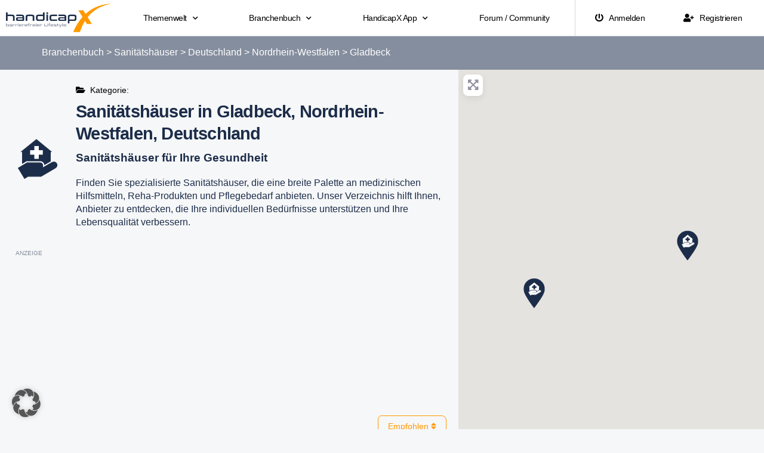

--- FILE ---
content_type: text/html; charset=UTF-8
request_url: https://branchenbuch.handicapx.de/eintraege/kategorie/sanitaetshaeuser/deutschland/nordrhein-westfalen/gladbeck/
body_size: 77662
content:
<!DOCTYPE html>
<html lang="de">
<head>
	<meta charset="UTF-8">
	<meta name="viewport" content="width=device-width, initial-scale=1.0, viewport-fit=cover" />		<meta name='robots' content='index, follow, max-image-preview:large, max-snippet:-1, max-video-preview:-1' />
	<style>img:is([sizes="auto" i], [sizes^="auto," i]) { contain-intrinsic-size: 3000px 1500px }</style>
	
	<!-- This site is optimized with the Yoast SEO plugin v25.9 - https://yoast.com/wordpress/plugins/seo/ -->
	<title>Sanitätshäuser in Gladbeck, Nordrhein-Westfalen, Deutschland | Branchenbuch | HandicapX.de</title>
	<meta name="description" content="Übersicht aller Firmen, Unternehmen, Hersteller und Vereinen der Kategorie Sanitätshäuser in Gladbeck, Nordrhein-Westfalen, Deutschland" />
	<link rel="canonical" href="https://branchenbuch.handicapx.de/eintraege/kategorie/sanitaetshaeuser/deutschland/nordrhein-westfalen/gladbeck/" />
	<meta property="og:locale" content="de_DE" />
	<meta property="og:type" content="website" />
	<meta property="og:title" content="Sanitätshäuser in Gladbeck, Nordrhein-Westfalen, Deutschland | Branchenbuch | HandicapX.de" />
	<meta property="og:description" content="Übersicht aller Firmen, Unternehmen, Hersteller und Vereinen der Kategorie Sanitätshäuser in Gladbeck, Nordrhein-Westfalen, Deutschland" />
	<meta property="og:url" content="https://branchenbuch.handicapx.de/eintraege/kategorie/sanitaetshaeuser/deutschland/nordrhein-westfalen/gladbeck/" />
	<meta property="og:site_name" content="Branchenbuch | HandicapX.de" />
	<meta name="twitter:card" content="summary_large_image" />
	<meta name="twitter:title" content="Sanitätshäuser in Gladbeck, Nordrhein-Westfalen, Deutschland | Branchenbuch | HandicapX.de" />
	<meta name="twitter:description" content="Übersicht aller Firmen, Unternehmen, Hersteller und Vereinen der Kategorie Sanitätshäuser in Gladbeck, Nordrhein-Westfalen, Deutschland" />
	<script type="application/ld+json" class="yoast-schema-graph">{"@context":"https://schema.org","@graph":[{"@type":"CollectionPage","@id":"https://branchenbuch.handicapx.de/eintraege/kategorie/sanitaetshaeuser/","url":"https://branchenbuch.handicapx.de/eintraege/kategorie/sanitaetshaeuser/","name":"","isPartOf":{"@id":"https://branchenbuch.handicapx.de/#website"},"breadcrumb":{"@id":"https://branchenbuch.handicapx.de/eintraege/kategorie/sanitaetshaeuser/#breadcrumb"},"inLanguage":"de"},{"@type":"BreadcrumbList","@id":"https://branchenbuch.handicapx.de/eintraege/kategorie/sanitaetshaeuser/#breadcrumb","itemListElement":[{"@type":"ListItem","position":1,"name":"Branchenbuch","item":"https://branchenbuch.handicapx.de/"},{"@type":"ListItem","position":2,"name":"Sanitätshäuser","item":"https://branchenbuch.handicapx.de/eintraege/kategorie/sanitaetshaeuser/"},{"@type":"ListItem","position":3,"name":"Deutschland","item":"https://branchenbuch.handicapx.de/eintraege/deutschland/"},{"@type":"ListItem","position":4,"name":"Nordrhein-Westfalen","item":"https://branchenbuch.handicapx.de/eintraege/deutschland/nordrhein-westfalen/"},{"@type":"ListItem","position":5,"name":"Gladbeck"}]},{"@type":"WebSite","@id":"https://branchenbuch.handicapx.de/#website","url":"https://branchenbuch.handicapx.de/","name":"Branchenbuch | HandicapX.de","description":"Partner für Deinen barrierefreien Lifestyle","publisher":{"@id":"https://branchenbuch.handicapx.de/#organization"},"potentialAction":[{"@type":"SearchAction","target":{"@type":"EntryPoint","urlTemplate":"https://branchenbuch.handicapx.de/?s={search_term_string}"},"query-input":{"@type":"PropertyValueSpecification","valueRequired":true,"valueName":"search_term_string"}}],"inLanguage":"de"},{"@type":"Organization","@id":"https://branchenbuch.handicapx.de/#organization","name":"HandicapX","url":"https://branchenbuch.handicapx.de/","logo":{"@type":"ImageObject","inLanguage":"de","@id":"https://branchenbuch.handicapx.de/#/schema/logo/image/","url":"https://branchenbuch.handicapx.de/wp-content/uploads/sites/3/2020/10/handicapx-logo-blue-slogan.svg","contentUrl":"https://branchenbuch.handicapx.de/wp-content/uploads/sites/3/2020/10/handicapx-logo-blue-slogan.svg","width":1219,"height":326,"caption":"HandicapX"},"image":{"@id":"https://branchenbuch.handicapx.de/#/schema/logo/image/"},"sameAs":["https://www.facebook.com/HandicapX","https://www.instagram.com/handicapx_4u/","https://www.youtube.com/channel/UC0Ho6GTbJ90lChQirsHjppg"]}]}</script>
	<!-- / Yoast SEO plugin. -->


<script type="text/javascript">
/* <![CDATA[ */
window._wpemojiSettings = {"baseUrl":"https:\/\/s.w.org\/images\/core\/emoji\/16.0.1\/72x72\/","ext":".png","svgUrl":"https:\/\/s.w.org\/images\/core\/emoji\/16.0.1\/svg\/","svgExt":".svg","source":{"concatemoji":"https:\/\/branchenbuch.handicapx.de\/wp-includes\/js\/wp-emoji-release.min.js?ver=c3f00c255d51b139f4e48ddc85d5ee49"}};
/*! This file is auto-generated */
!function(s,n){var o,i,e;function c(e){try{var t={supportTests:e,timestamp:(new Date).valueOf()};sessionStorage.setItem(o,JSON.stringify(t))}catch(e){}}function p(e,t,n){e.clearRect(0,0,e.canvas.width,e.canvas.height),e.fillText(t,0,0);var t=new Uint32Array(e.getImageData(0,0,e.canvas.width,e.canvas.height).data),a=(e.clearRect(0,0,e.canvas.width,e.canvas.height),e.fillText(n,0,0),new Uint32Array(e.getImageData(0,0,e.canvas.width,e.canvas.height).data));return t.every(function(e,t){return e===a[t]})}function u(e,t){e.clearRect(0,0,e.canvas.width,e.canvas.height),e.fillText(t,0,0);for(var n=e.getImageData(16,16,1,1),a=0;a<n.data.length;a++)if(0!==n.data[a])return!1;return!0}function f(e,t,n,a){switch(t){case"flag":return n(e,"\ud83c\udff3\ufe0f\u200d\u26a7\ufe0f","\ud83c\udff3\ufe0f\u200b\u26a7\ufe0f")?!1:!n(e,"\ud83c\udde8\ud83c\uddf6","\ud83c\udde8\u200b\ud83c\uddf6")&&!n(e,"\ud83c\udff4\udb40\udc67\udb40\udc62\udb40\udc65\udb40\udc6e\udb40\udc67\udb40\udc7f","\ud83c\udff4\u200b\udb40\udc67\u200b\udb40\udc62\u200b\udb40\udc65\u200b\udb40\udc6e\u200b\udb40\udc67\u200b\udb40\udc7f");case"emoji":return!a(e,"\ud83e\udedf")}return!1}function g(e,t,n,a){var r="undefined"!=typeof WorkerGlobalScope&&self instanceof WorkerGlobalScope?new OffscreenCanvas(300,150):s.createElement("canvas"),o=r.getContext("2d",{willReadFrequently:!0}),i=(o.textBaseline="top",o.font="600 32px Arial",{});return e.forEach(function(e){i[e]=t(o,e,n,a)}),i}function t(e){var t=s.createElement("script");t.src=e,t.defer=!0,s.head.appendChild(t)}"undefined"!=typeof Promise&&(o="wpEmojiSettingsSupports",i=["flag","emoji"],n.supports={everything:!0,everythingExceptFlag:!0},e=new Promise(function(e){s.addEventListener("DOMContentLoaded",e,{once:!0})}),new Promise(function(t){var n=function(){try{var e=JSON.parse(sessionStorage.getItem(o));if("object"==typeof e&&"number"==typeof e.timestamp&&(new Date).valueOf()<e.timestamp+604800&&"object"==typeof e.supportTests)return e.supportTests}catch(e){}return null}();if(!n){if("undefined"!=typeof Worker&&"undefined"!=typeof OffscreenCanvas&&"undefined"!=typeof URL&&URL.createObjectURL&&"undefined"!=typeof Blob)try{var e="postMessage("+g.toString()+"("+[JSON.stringify(i),f.toString(),p.toString(),u.toString()].join(",")+"));",a=new Blob([e],{type:"text/javascript"}),r=new Worker(URL.createObjectURL(a),{name:"wpTestEmojiSupports"});return void(r.onmessage=function(e){c(n=e.data),r.terminate(),t(n)})}catch(e){}c(n=g(i,f,p,u))}t(n)}).then(function(e){for(var t in e)n.supports[t]=e[t],n.supports.everything=n.supports.everything&&n.supports[t],"flag"!==t&&(n.supports.everythingExceptFlag=n.supports.everythingExceptFlag&&n.supports[t]);n.supports.everythingExceptFlag=n.supports.everythingExceptFlag&&!n.supports.flag,n.DOMReady=!1,n.readyCallback=function(){n.DOMReady=!0}}).then(function(){return e}).then(function(){var e;n.supports.everything||(n.readyCallback(),(e=n.source||{}).concatemoji?t(e.concatemoji):e.wpemoji&&e.twemoji&&(t(e.twemoji),t(e.wpemoji)))}))}((window,document),window._wpemojiSettings);
/* ]]> */
</script>
<style id='wp-emoji-styles-inline-css' type='text/css'>

	img.wp-smiley, img.emoji {
		display: inline !important;
		border: none !important;
		box-shadow: none !important;
		height: 1em !important;
		width: 1em !important;
		margin: 0 0.07em !important;
		vertical-align: -0.1em !important;
		background: none !important;
		padding: 0 !important;
	}
</style>
<link rel='stylesheet' id='wp-block-library-css' href='https://branchenbuch.handicapx.de/wp-includes/css/dist/block-library/style.min.css?ver=c3f00c255d51b139f4e48ddc85d5ee49' type='text/css' media='all' />
<style id='classic-theme-styles-inline-css' type='text/css'>
/*! This file is auto-generated */
.wp-block-button__link{color:#fff;background-color:#32373c;border-radius:9999px;box-shadow:none;text-decoration:none;padding:calc(.667em + 2px) calc(1.333em + 2px);font-size:1.125em}.wp-block-file__button{background:#32373c;color:#fff;text-decoration:none}
</style>
<style id='safe-svg-svg-icon-style-inline-css' type='text/css'>
.safe-svg-cover{text-align:center}.safe-svg-cover .safe-svg-inside{display:inline-block;max-width:100%}.safe-svg-cover svg{fill:currentColor;height:100%;max-height:100%;max-width:100%;width:100%}

</style>
<style id='global-styles-inline-css' type='text/css'>
:root{--wp--preset--aspect-ratio--square: 1;--wp--preset--aspect-ratio--4-3: 4/3;--wp--preset--aspect-ratio--3-4: 3/4;--wp--preset--aspect-ratio--3-2: 3/2;--wp--preset--aspect-ratio--2-3: 2/3;--wp--preset--aspect-ratio--16-9: 16/9;--wp--preset--aspect-ratio--9-16: 9/16;--wp--preset--color--black: #000000;--wp--preset--color--cyan-bluish-gray: #abb8c3;--wp--preset--color--white: #ffffff;--wp--preset--color--pale-pink: #f78da7;--wp--preset--color--vivid-red: #cf2e2e;--wp--preset--color--luminous-vivid-orange: #ff6900;--wp--preset--color--luminous-vivid-amber: #fcb900;--wp--preset--color--light-green-cyan: #7bdcb5;--wp--preset--color--vivid-green-cyan: #00d084;--wp--preset--color--pale-cyan-blue: #8ed1fc;--wp--preset--color--vivid-cyan-blue: #0693e3;--wp--preset--color--vivid-purple: #9b51e0;--wp--preset--gradient--vivid-cyan-blue-to-vivid-purple: linear-gradient(135deg,rgba(6,147,227,1) 0%,rgb(155,81,224) 100%);--wp--preset--gradient--light-green-cyan-to-vivid-green-cyan: linear-gradient(135deg,rgb(122,220,180) 0%,rgb(0,208,130) 100%);--wp--preset--gradient--luminous-vivid-amber-to-luminous-vivid-orange: linear-gradient(135deg,rgba(252,185,0,1) 0%,rgba(255,105,0,1) 100%);--wp--preset--gradient--luminous-vivid-orange-to-vivid-red: linear-gradient(135deg,rgba(255,105,0,1) 0%,rgb(207,46,46) 100%);--wp--preset--gradient--very-light-gray-to-cyan-bluish-gray: linear-gradient(135deg,rgb(238,238,238) 0%,rgb(169,184,195) 100%);--wp--preset--gradient--cool-to-warm-spectrum: linear-gradient(135deg,rgb(74,234,220) 0%,rgb(151,120,209) 20%,rgb(207,42,186) 40%,rgb(238,44,130) 60%,rgb(251,105,98) 80%,rgb(254,248,76) 100%);--wp--preset--gradient--blush-light-purple: linear-gradient(135deg,rgb(255,206,236) 0%,rgb(152,150,240) 100%);--wp--preset--gradient--blush-bordeaux: linear-gradient(135deg,rgb(254,205,165) 0%,rgb(254,45,45) 50%,rgb(107,0,62) 100%);--wp--preset--gradient--luminous-dusk: linear-gradient(135deg,rgb(255,203,112) 0%,rgb(199,81,192) 50%,rgb(65,88,208) 100%);--wp--preset--gradient--pale-ocean: linear-gradient(135deg,rgb(255,245,203) 0%,rgb(182,227,212) 50%,rgb(51,167,181) 100%);--wp--preset--gradient--electric-grass: linear-gradient(135deg,rgb(202,248,128) 0%,rgb(113,206,126) 100%);--wp--preset--gradient--midnight: linear-gradient(135deg,rgb(2,3,129) 0%,rgb(40,116,252) 100%);--wp--preset--font-size--small: 13px;--wp--preset--font-size--medium: 20px;--wp--preset--font-size--large: 36px;--wp--preset--font-size--x-large: 42px;--wp--preset--spacing--20: 0.44rem;--wp--preset--spacing--30: 0.67rem;--wp--preset--spacing--40: 1rem;--wp--preset--spacing--50: 1.5rem;--wp--preset--spacing--60: 2.25rem;--wp--preset--spacing--70: 3.38rem;--wp--preset--spacing--80: 5.06rem;--wp--preset--shadow--natural: 6px 6px 9px rgba(0, 0, 0, 0.2);--wp--preset--shadow--deep: 12px 12px 50px rgba(0, 0, 0, 0.4);--wp--preset--shadow--sharp: 6px 6px 0px rgba(0, 0, 0, 0.2);--wp--preset--shadow--outlined: 6px 6px 0px -3px rgba(255, 255, 255, 1), 6px 6px rgba(0, 0, 0, 1);--wp--preset--shadow--crisp: 6px 6px 0px rgba(0, 0, 0, 1);}:where(.is-layout-flex){gap: 0.5em;}:where(.is-layout-grid){gap: 0.5em;}body .is-layout-flex{display: flex;}.is-layout-flex{flex-wrap: wrap;align-items: center;}.is-layout-flex > :is(*, div){margin: 0;}body .is-layout-grid{display: grid;}.is-layout-grid > :is(*, div){margin: 0;}:where(.wp-block-columns.is-layout-flex){gap: 2em;}:where(.wp-block-columns.is-layout-grid){gap: 2em;}:where(.wp-block-post-template.is-layout-flex){gap: 1.25em;}:where(.wp-block-post-template.is-layout-grid){gap: 1.25em;}.has-black-color{color: var(--wp--preset--color--black) !important;}.has-cyan-bluish-gray-color{color: var(--wp--preset--color--cyan-bluish-gray) !important;}.has-white-color{color: var(--wp--preset--color--white) !important;}.has-pale-pink-color{color: var(--wp--preset--color--pale-pink) !important;}.has-vivid-red-color{color: var(--wp--preset--color--vivid-red) !important;}.has-luminous-vivid-orange-color{color: var(--wp--preset--color--luminous-vivid-orange) !important;}.has-luminous-vivid-amber-color{color: var(--wp--preset--color--luminous-vivid-amber) !important;}.has-light-green-cyan-color{color: var(--wp--preset--color--light-green-cyan) !important;}.has-vivid-green-cyan-color{color: var(--wp--preset--color--vivid-green-cyan) !important;}.has-pale-cyan-blue-color{color: var(--wp--preset--color--pale-cyan-blue) !important;}.has-vivid-cyan-blue-color{color: var(--wp--preset--color--vivid-cyan-blue) !important;}.has-vivid-purple-color{color: var(--wp--preset--color--vivid-purple) !important;}.has-black-background-color{background-color: var(--wp--preset--color--black) !important;}.has-cyan-bluish-gray-background-color{background-color: var(--wp--preset--color--cyan-bluish-gray) !important;}.has-white-background-color{background-color: var(--wp--preset--color--white) !important;}.has-pale-pink-background-color{background-color: var(--wp--preset--color--pale-pink) !important;}.has-vivid-red-background-color{background-color: var(--wp--preset--color--vivid-red) !important;}.has-luminous-vivid-orange-background-color{background-color: var(--wp--preset--color--luminous-vivid-orange) !important;}.has-luminous-vivid-amber-background-color{background-color: var(--wp--preset--color--luminous-vivid-amber) !important;}.has-light-green-cyan-background-color{background-color: var(--wp--preset--color--light-green-cyan) !important;}.has-vivid-green-cyan-background-color{background-color: var(--wp--preset--color--vivid-green-cyan) !important;}.has-pale-cyan-blue-background-color{background-color: var(--wp--preset--color--pale-cyan-blue) !important;}.has-vivid-cyan-blue-background-color{background-color: var(--wp--preset--color--vivid-cyan-blue) !important;}.has-vivid-purple-background-color{background-color: var(--wp--preset--color--vivid-purple) !important;}.has-black-border-color{border-color: var(--wp--preset--color--black) !important;}.has-cyan-bluish-gray-border-color{border-color: var(--wp--preset--color--cyan-bluish-gray) !important;}.has-white-border-color{border-color: var(--wp--preset--color--white) !important;}.has-pale-pink-border-color{border-color: var(--wp--preset--color--pale-pink) !important;}.has-vivid-red-border-color{border-color: var(--wp--preset--color--vivid-red) !important;}.has-luminous-vivid-orange-border-color{border-color: var(--wp--preset--color--luminous-vivid-orange) !important;}.has-luminous-vivid-amber-border-color{border-color: var(--wp--preset--color--luminous-vivid-amber) !important;}.has-light-green-cyan-border-color{border-color: var(--wp--preset--color--light-green-cyan) !important;}.has-vivid-green-cyan-border-color{border-color: var(--wp--preset--color--vivid-green-cyan) !important;}.has-pale-cyan-blue-border-color{border-color: var(--wp--preset--color--pale-cyan-blue) !important;}.has-vivid-cyan-blue-border-color{border-color: var(--wp--preset--color--vivid-cyan-blue) !important;}.has-vivid-purple-border-color{border-color: var(--wp--preset--color--vivid-purple) !important;}.has-vivid-cyan-blue-to-vivid-purple-gradient-background{background: var(--wp--preset--gradient--vivid-cyan-blue-to-vivid-purple) !important;}.has-light-green-cyan-to-vivid-green-cyan-gradient-background{background: var(--wp--preset--gradient--light-green-cyan-to-vivid-green-cyan) !important;}.has-luminous-vivid-amber-to-luminous-vivid-orange-gradient-background{background: var(--wp--preset--gradient--luminous-vivid-amber-to-luminous-vivid-orange) !important;}.has-luminous-vivid-orange-to-vivid-red-gradient-background{background: var(--wp--preset--gradient--luminous-vivid-orange-to-vivid-red) !important;}.has-very-light-gray-to-cyan-bluish-gray-gradient-background{background: var(--wp--preset--gradient--very-light-gray-to-cyan-bluish-gray) !important;}.has-cool-to-warm-spectrum-gradient-background{background: var(--wp--preset--gradient--cool-to-warm-spectrum) !important;}.has-blush-light-purple-gradient-background{background: var(--wp--preset--gradient--blush-light-purple) !important;}.has-blush-bordeaux-gradient-background{background: var(--wp--preset--gradient--blush-bordeaux) !important;}.has-luminous-dusk-gradient-background{background: var(--wp--preset--gradient--luminous-dusk) !important;}.has-pale-ocean-gradient-background{background: var(--wp--preset--gradient--pale-ocean) !important;}.has-electric-grass-gradient-background{background: var(--wp--preset--gradient--electric-grass) !important;}.has-midnight-gradient-background{background: var(--wp--preset--gradient--midnight) !important;}.has-small-font-size{font-size: var(--wp--preset--font-size--small) !important;}.has-medium-font-size{font-size: var(--wp--preset--font-size--medium) !important;}.has-large-font-size{font-size: var(--wp--preset--font-size--large) !important;}.has-x-large-font-size{font-size: var(--wp--preset--font-size--x-large) !important;}
:where(.wp-block-post-template.is-layout-flex){gap: 1.25em;}:where(.wp-block-post-template.is-layout-grid){gap: 1.25em;}
:where(.wp-block-columns.is-layout-flex){gap: 2em;}:where(.wp-block-columns.is-layout-grid){gap: 2em;}
:root :where(.wp-block-pullquote){font-size: 1.5em;line-height: 1.6;}
</style>
<link rel='stylesheet' id='fontawesome-css-6-css' href='https://branchenbuch.handicapx.de/wp-content/plugins/wp-font-awesome/font-awesome/css/fontawesome-all.min.css?ver=1.8.0' type='text/css' media='all' />
<link rel='stylesheet' id='fontawesome-css-4-css' href='https://branchenbuch.handicapx.de/wp-content/plugins/wp-font-awesome/font-awesome/css/v4-shims.min.css?ver=1.8.0' type='text/css' media='all' />
<link rel='stylesheet' id='mc4wp-form-themes-css' href='https://branchenbuch.handicapx.de/wp-content/plugins/mailchimp-for-wp/assets/css/form-themes.css?ver=4.10.7' type='text/css' media='all' />
<link rel='stylesheet' id='elementor-frontend-css' href='https://branchenbuch.handicapx.de/wp-content/plugins/elementor/assets/css/frontend.min.css?ver=3.32.2' type='text/css' media='all' />
<link rel='stylesheet' id='widget-menu-anchor-css' href='https://branchenbuch.handicapx.de/wp-content/plugins/elementor/assets/css/widget-menu-anchor.min.css?ver=3.32.2' type='text/css' media='all' />
<link rel='stylesheet' id='widget-image-css' href='https://branchenbuch.handicapx.de/wp-content/plugins/elementor/assets/css/widget-image.min.css?ver=3.32.2' type='text/css' media='all' />
<link rel='stylesheet' id='widget-nav-menu-css' href='https://branchenbuch.handicapx.de/wp-content/plugins/elementor-pro/assets/css/widget-nav-menu.min.css?ver=3.32.1' type='text/css' media='all' />
<link rel='stylesheet' id='e-sticky-css' href='https://branchenbuch.handicapx.de/wp-content/plugins/elementor-pro/assets/css/modules/sticky.min.css?ver=3.32.1' type='text/css' media='all' />
<link rel='stylesheet' id='widget-heading-css' href='https://branchenbuch.handicapx.de/wp-content/plugins/elementor/assets/css/widget-heading.min.css?ver=3.32.2' type='text/css' media='all' />
<link rel='stylesheet' id='widget-social-icons-css' href='https://branchenbuch.handicapx.de/wp-content/plugins/elementor/assets/css/widget-social-icons.min.css?ver=3.32.2' type='text/css' media='all' />
<link rel='stylesheet' id='e-apple-webkit-css' href='https://branchenbuch.handicapx.de/wp-content/plugins/elementor/assets/css/conditionals/apple-webkit.min.css?ver=3.32.2' type='text/css' media='all' />
<link rel='stylesheet' id='widget-breadcrumbs-css' href='https://branchenbuch.handicapx.de/wp-content/plugins/elementor-pro/assets/css/widget-breadcrumbs.min.css?ver=3.32.1' type='text/css' media='all' />
<link rel='stylesheet' id='widget-spacer-css' href='https://branchenbuch.handicapx.de/wp-content/plugins/elementor/assets/css/widget-spacer.min.css?ver=3.32.2' type='text/css' media='all' />
<link rel='stylesheet' id='swiper-css' href='https://branchenbuch.handicapx.de/wp-content/plugins/elementor/assets/lib/swiper/v8/css/swiper.min.css?ver=8.4.5' type='text/css' media='all' />
<link rel='stylesheet' id='e-swiper-css' href='https://branchenbuch.handicapx.de/wp-content/plugins/elementor/assets/css/conditionals/e-swiper.min.css?ver=3.32.2' type='text/css' media='all' />
<link rel='stylesheet' id='widget-posts-css' href='https://branchenbuch.handicapx.de/wp-content/plugins/elementor-pro/assets/css/widget-posts.min.css?ver=3.32.1' type='text/css' media='all' />
<link rel='stylesheet' id='widget-call-to-action-css' href='https://branchenbuch.handicapx.de/wp-content/plugins/elementor-pro/assets/css/widget-call-to-action.min.css?ver=3.32.1' type='text/css' media='all' />
<link rel='stylesheet' id='e-transitions-css' href='https://branchenbuch.handicapx.de/wp-content/plugins/elementor-pro/assets/css/conditionals/transitions.min.css?ver=3.32.1' type='text/css' media='all' />
<link rel='stylesheet' id='elementor-icons-css' href='https://branchenbuch.handicapx.de/wp-content/plugins/elementor/assets/lib/eicons/css/elementor-icons.min.css?ver=5.44.0' type='text/css' media='all' />
<link rel='stylesheet' id='elementor-post-186-css' href='https://branchenbuch.handicapx.de/wp-content/uploads/sites/3/elementor/css/post-186.css?ver=1758306994' type='text/css' media='all' />
<link rel='stylesheet' id='elementor-post-3999-css' href='https://branchenbuch.handicapx.de/wp-content/uploads/sites/3/elementor/css/post-3999.css?ver=1758306994' type='text/css' media='all' />
<link rel='stylesheet' id='elementor-post-657-css' href='https://branchenbuch.handicapx.de/wp-content/uploads/sites/3/elementor/css/post-657.css?ver=1758306995' type='text/css' media='all' />
<link rel='stylesheet' id='elementor-post-455-css' href='https://branchenbuch.handicapx.de/wp-content/uploads/sites/3/elementor/css/post-455.css?ver=1758306995' type='text/css' media='all' />
<link rel='stylesheet' id='borlabs-cookie-custom-css' href='https://branchenbuch.handicapx.de/wp-content/cache/borlabs-cookie/3/borlabs-cookie-3-de.css?ver=3.3.17-121' type='text/css' media='all' />
<link rel='stylesheet' id='ayecode-ui-css' href='https://branchenbuch.handicapx.de/wp-content/plugins/userswp/vendor/ayecode/wp-ayecode-ui/assets-v5/css/ayecode-ui-compatibility.css?ver=0.2.41' type='text/css' media='all' />
<style id='ayecode-ui-inline-css' type='text/css'>
html body{--bs-link-hover-color:rgba(var(--bs-primary-rgb),.75);--bs-link-color:var(--bs-primary)}.bsui .breadcrumb{--bs-breadcrumb-item-active-color:#ff9900}.bsui .navbar{--bs-nav-link-hover-color:#ff9900;--bs-navbar-hover-color:#ff9900;--bs-navbar-active-color:#ff9900}.bsui a{color:var(--bs-primary)}.bsui .text-primary{color:var(--bs-primary)!important}.bsui .dropdown-menu{--bs-dropdown-link-hover-color:var(--bs-primary);--bs-dropdown-link-active-color:var(--bs-primary)}.bsui .pagination{--bs-pagination-hover-color:var(--bs-primary);--bs-pagination-active-bg:var(--bs-primary)}.bsui .link-primary{color:var(--bs-primary-rgb)!important}.bsui .link-primary:hover{color:rgba(var(--bs-primary-rgb),.8)!important}.bsui .btn-primary{--bs-btn-bg:#ff9900;--bs-btn-border-color:#ff9900;--bs-btn-hover-bg:rgba(var(--bs-primary-rgb),.9);--bs-btn-hover-border-color:rgba(var(--bs-primary-rgb),.9);--bs-btn-focus-shadow-rgb:--bs-primary-rgb;--bs-btn-active-bg:rgba(var(--bs-primary-rgb),.9);--bs-btn-active-border-color:rgba(var(--bs-primary-rgb),.9);--bs-btn-active-shadow:unset;--bs-btn-disabled-bg:rgba(var(--bs-primary-rgb),.5);--bs-btn-disabled-border-color:rgba(var(--bs-primary-rgb),.1)}.bsui .btn-outline-primary{--bs-btn-color:#ff9900;--bs-btn-border-color:#ff9900;--bs-btn-hover-bg:rgba(var(--bs-primary-rgb),.9);--bs-btn-hover-border-color:rgba(var(--bs-primary-rgb),.9);--bs-btn-focus-shadow-rgb:--bs-primary-rgb;--bs-btn-active-bg:rgba(var(--bs-primary-rgb),.9);--bs-btn-active-border-color:rgba(var(--bs-primary-rgb),.9);--bs-btn-active-shadow:unset;--bs-btn-disabled-bg:rgba(var(--bs-primary-rgb),.5);--bs-btn-disabled-border-color:rgba(var(--bs-primary-rgb),.1)}.bsui .btn-primary:hover{box-shadow:0 .25rem .25rem .125rem rgb(var(--bs-primary-rgb),.1),0 .375rem .75rem -.125rem rgb(var(--bs-primary-rgb),.4)}.bsui .btn-translucent-primary{color:rgb(var(--bs-primary-rgb))}.bsui .btn-translucent-primary:hover,.bsui .btn-translucent-primary:focus,.bsui .btn-translucent-primary.focus{background-color:rgb(var(--bs-primary-rgb))}html body{--bs-primary:#ff9900}html body{--bs-primary-rgb:255,153,0}.bsui .btn-primary:hover,.bsui .btn-primary:focus,.bsui .btn-primary.focus{background-color:#ec8e00;border-color:#e68a00}.bsui .btn-outline-primary:not(:disabled):not(.disabled):active:focus,.bsui .btn-outline-primary:not(:disabled):not(.disabled).active:focus,.show>.bsui .btn-outline-primary.dropdown-toggle:focus{box-shadow:0 0 0 .2rem #ff990040}.bsui .btn-primary:not(:disabled):not(.disabled):active,.bsui .btn-primary:not(:disabled):not(.disabled).active,.show>.bsui .btn-primary.dropdown-toggle{background-color:#e68a00;border-color:#e08600}.bsui .btn-primary:not(:disabled):not(.disabled):active:focus,.bsui .btn-primary:not(:disabled):not(.disabled).active:focus,.show>.bsui .btn-primary.dropdown-toggle:focus{box-shadow:0 0 0 .2rem #ff990040}.bsui .btn-primary:not(:disabled):not(.disabled):active:focus,.bsui .btn-primary:not(:disabled):not(.disabled):focus{box-shadow:0 .25rem .25rem .125rem rgba(var(--bs-primary-rgb),.1),0 .375rem .75rem -.125rem rgba(var(--bs-primary-rgb),.4)}.bsui .alert-primary{--bs-alert-bg:rgba(var(--bs-primary-rgb),.1)!important;--bs-alert-border-color:rgba(var(--bs-primary-rgb),.25)!important;--bs-alert-color:rgba(var(--bs-primary-rgb),1)!important}.bsui .text-secondary{color:var(--bs-secondary)!important}.bsui .link-secondary{color:var(--bs-secondary-rgb)!important}.bsui .link-secondary:hover{color:rgba(var(--bs-secondary-rgb),.8)!important}.bsui .btn-secondary{--bs-btn-bg:#858e9e;--bs-btn-border-color:#858e9e;--bs-btn-hover-bg:rgba(var(--bs-secondary-rgb),.9);--bs-btn-hover-border-color:rgba(var(--bs-secondary-rgb),.9);--bs-btn-focus-shadow-rgb:--bs-secondary-rgb;--bs-btn-active-bg:rgba(var(--bs-secondary-rgb),.9);--bs-btn-active-border-color:rgba(var(--bs-secondary-rgb),.9);--bs-btn-active-shadow:unset;--bs-btn-disabled-bg:rgba(var(--bs-secondary-rgb),.5);--bs-btn-disabled-border-color:rgba(var(--bs-secondary-rgb),.1)}.bsui .btn-outline-secondary{--bs-btn-color:#858e9e;--bs-btn-border-color:#858e9e;--bs-btn-hover-bg:rgba(var(--bs-secondary-rgb),.9);--bs-btn-hover-border-color:rgba(var(--bs-secondary-rgb),.9);--bs-btn-focus-shadow-rgb:--bs-secondary-rgb;--bs-btn-active-bg:rgba(var(--bs-secondary-rgb),.9);--bs-btn-active-border-color:rgba(var(--bs-secondary-rgb),.9);--bs-btn-active-shadow:unset;--bs-btn-disabled-bg:rgba(var(--bs-secondary-rgb),.5);--bs-btn-disabled-border-color:rgba(var(--bs-secondary-rgb),.1)}.bsui .btn-secondary:hover{box-shadow:0 .25rem .25rem .125rem rgb(var(--bs-secondary-rgb),.1),0 .375rem .75rem -.125rem rgb(var(--bs-secondary-rgb),.4)}html body{--bs-secondary:#858e9e}html body{--bs-secondary-rgb:133,142,158}.bsui .btn-secondary:hover,.bsui .btn-secondary:focus,.bsui .btn-secondary.focus{background-color:#7c8493;border-color:#78808f}.bsui .btn-outline-secondary:not(:disabled):not(.disabled):active:focus,.bsui .btn-outline-secondary:not(:disabled):not(.disabled).active:focus,.show>.bsui .btn-outline-secondary.dropdown-toggle:focus{box-shadow:0 0 0 .2rem #858e9e40}.bsui .btn-secondary:not(:disabled):not(.disabled):active,.bsui .btn-secondary:not(:disabled):not(.disabled).active,.show>.bsui .btn-secondary.dropdown-toggle{background-color:#78808f;border-color:#757d8b}.bsui .btn-secondary:not(:disabled):not(.disabled):active:focus,.bsui .btn-secondary:not(:disabled):not(.disabled).active:focus,.show>.bsui .btn-secondary.dropdown-toggle:focus{box-shadow:0 0 0 .2rem #858e9e40}.bsui .btn-secondary:not(:disabled):not(.disabled):active:focus,.bsui .btn-secondary:not(:disabled):not(.disabled):focus{box-shadow:0 .25rem .25rem .125rem rgba(var(--bs-secondary-rgb),.1),0 .375rem .75rem -.125rem rgba(var(--bs-secondary-rgb),.4)}.bsui .alert-secondary{--bs-alert-bg:rgba(var(--bs-secondary-rgb),.1)!important;--bs-alert-border-color:rgba(var(--bs-secondary-rgb),.25)!important;--bs-alert-color:rgba(var(--bs-secondary-rgb),1)!important}body.modal-open #wpadminbar{z-index:999}.embed-responsive-16by9 .fluid-width-video-wrapper{padding:0!important;position:initial}
															.ds-top-header {
				color: ;
			}
					.ds-top-header a,
			.ds-top-header a:visited {
				color: #FFFFFF !important;
			}
					.ds-top-header a:hover {
				color: #E8E8E8 !important;
			}
					.ds-top-header {
				background-color: #202020;
			}
												.site-header hgroup a {
				color: 1c2d4a  !important;
			}
					.site-header a, .site-header a:visited {
				color: #1c2d4a !important;
			}
					.site-header a:hover, .site-header a:focus, .site-header a:active, .site-header a:visited:hover, .site-header a:visited:focus, .site-header a:visited:active {
				color: #ff9900  !important;
			}
						.site-header {
				background-color: #ffffff;
			}
									#primary-nav ul .sub-menu a,#primary-nav ul .sub-menu, #primary-nav ul.greedy-links {
				background-color: #2F2F2F;
			}
	#primary-nav ul.greedy-links:before{
	display:none;
	}
					#primary-nav ul .sub-menu a:hover, #primary-nav ul.greedy-links a:hover {
				background-color: #464646;
			}
			@media (max-width: 992px) {
				#primary-nav ul li a:hover {
					background: #464646;
				}
			}
												h1, .h1, h2, .h2, h3, .h3, h4, .h4, h5, .h5, h6, .h6, #simplemodal-container h3 {
				color: #1c2d4a;
			}
			#simplemodal-container h3 {
				font-family: 'Roboto','Helvetica Neue',Helvetica,Arial,sans-serif;
			}

		.bsui a:not(.btn) {
	color: #1c2d4a;
	}
		.bsui a:not(.btn):hover,
	.bsui a:not(.btn):visited:hover,
	.bsui a:not(.btn):focus,
	.bsui a:not(.btn):active {
	color: #ff9900;
	}
		.bsui a:not(.btn):visited {
	color: #1c2d4a;
	}


								.bsui .content-box, .bsui .content .entry, .bsui #geodir_content, .bsui .sidebar .widget, .bsui .geodir-content-left .geodir-company_info, .bsui .geodir-content-right .geodir-company_info, .bsui .geodir_full_page .geodir-category-list-in, .bsui .geodir_full_page .geodir-loc-bar {
				background-color: #FFFFFF;
				border-color: #FFFFFF !important;
			}
										.bsui body {
				font-family: 'Roboto','Helvetica Neue',Helvetica,Arial,sans-serif;
				font-size: 16px;
				line-height: 28px;
				color: #000000;
	background-color: #F8F9FA;
			}
							bsui p {
				line-height: 28px;
			}
								.footer-widgets {
				color: #BBB;
			}
					.footer-widgets h1,
			.footer-widgets .h1,
			.footer-widgets h2,
			.footer-widgets .h2,
			.footer-widgets h3,
			.footer-widgets .h3,
			.footer-widgets h4,
			.footer-widgets .h4,
			.footer-widgets h5,
			.footer-widgets .h5,
			.footer-widgets h6,
			.footer-widgets .h6 {
				color: #BBB;
			}
					.footer-widgets a {
				color: #BBB;
			}
					.footer-widgets a:hover,
			.footer-widgets a:visited:hover,
			.footer-widgets a:focus,
			.footer-widgets a:active {
				color: #E84739;
			}
					.footer-widgets a:visited {
				color: #BBB;
			}
						#footer .footer-widgets {
				background-color: #1c2d4a;
				border-top-color:  !important;
				border-bottom-color:  !important;
			}
													#footer .copyright {
				color: #BBB;
			}
			#footer .copyright a {
				color: #757575;
			}
			#footer .copyright a:hover,
	#footer .copyright a:visited:hover,
	#footer .copyright a:focus,
	#footer .copyright a:active {
				color: #E84739;
			}
			#footer .copyright a:visited {
				color: #757575;
			}
				#footer .copyright {
				background-color: #202020;
				border-top: 1px solid #151515;
				border-top-color: #151515 !important;
			}
										.fullwidth-sidebar-container .geodir-wgt-map,
	.fullwidth-sidebar-container .geodir-post-slider{
	padding: 0;
	}
		ul,li{
		list-style: none;
		padding-left: 0;
	}
	/* =WordPress Core
	-------------------------------------------------------------- */
	.alignnone {
	margin: 5px 20px 20px 0;
	}

	.aligncenter,
	div.aligncenter {
	display: block;
	margin: 5px auto 5px auto;
	}

	.alignright {
	float:right;
	}

	.alignleft {
	float: left;
	}

	a img.alignright {
	float: right;
	margin: 5px 0 20px 20px;
	}

	a img.alignnone {
	margin: 5px 20px 20px 0;
	}

	a img.alignleft {
	float: left;
	margin: 5px 20px 20px 0;
	}

	a img.aligncenter {
	display: block;
	margin-left: auto;
	margin-right: auto;
	}

	.wp-caption {
	background: #fff;
	border: 1px solid #f0f0f0;
	max-width: 96%; /* Image does not overflow the content area */
	padding: 5px 3px 10px;
	text-align: center;
	}

	.wp-caption.alignnone {
	margin: 5px 20px 20px 0;
	}

	.wp-caption.alignleft {
	margin: 5px 20px 20px 0;
	}

	.wp-caption.alignright {
	margin: 5px 0 20px 20px;
	}

	.wp-caption img {
	border: 0 none;
	height: auto;
	margin: 0;
	max-width: 98.5%;
	padding: 0;
	width: auto;
	}

	.wp-caption p.wp-caption-text {
	font-size: 11px;
	line-height: 17px;
	margin: 0;
	padding: 0 4px 5px;
	}

	/* Text meant only for screen readers. */
	.screen-reader-text {
	border: 0;
	clip: rect(1px, 1px, 1px, 1px);
	clip-path: inset(50%);
	height: 1px;
	margin: -1px;
	overflow: hidden;
	padding: 0;
	position: absolute !important;
	width: 1px;
	word-wrap: normal !important; /* Many screen reader and browser combinations announce broken words as they would appear visually. */
	}

	.screen-reader-text:focus {
	background-color: #eee;
	clip: auto !important;
	clip-path: none;
	color: #444;
	display: block;
	font-size: 1em;
	height: auto;
	left: 5px;
	line-height: normal;
	padding: 15px 23px 14px;
	text-decoration: none;
	top: 5px;
	width: auto;
	z-index: 100000;
	/* Above WP toolbar. */
	}

</style>
<link data-borlabs-cookie-style-blocker-id="google-fonts" rel='stylesheet' id='directory-theme_google_fonts-css' data-borlabs-font-blocker-href='//fonts.googleapis.com/css?family=Lato:400,700' type='text/css' media='all' />
<link rel='stylesheet' id='font-awesome-css' data-borlabs-font-blocker-href='https://use.fontawesome.com/releases/v6.7.2/css/all.css?wpfas=true' type='text/css' media='all' />
<link rel='stylesheet' id='elementor-icons-shared-0-css' href='https://branchenbuch.handicapx.de/wp-content/plugins/elementor/assets/lib/font-awesome/css/fontawesome.min.css?ver=5.15.3' type='text/css' media='all' />
<link rel='stylesheet' id='elementor-icons-fa-solid-css' href='https://branchenbuch.handicapx.de/wp-content/plugins/elementor/assets/lib/font-awesome/css/solid.min.css?ver=5.15.3' type='text/css' media='all' />
<link rel='stylesheet' id='elementor-icons-fa-brands-css' href='https://branchenbuch.handicapx.de/wp-content/plugins/elementor/assets/lib/font-awesome/css/brands.min.css?ver=5.15.3' type='text/css' media='all' />
<link rel='stylesheet' id='elementor-icons-fa-regular-css' href='https://branchenbuch.handicapx.de/wp-content/plugins/elementor/assets/lib/font-awesome/css/regular.min.css?ver=5.15.3' type='text/css' media='all' />
<script type="text/javascript" src="https://branchenbuch.handicapx.de/wp-includes/js/jquery/jquery.min.js?ver=3.7.1" id="jquery-core-js"></script>
<script type="text/javascript" id="jquery-core-js-after">
/* <![CDATA[ */
window.gdSetMap = window.gdSetMap || 'google';window.gdLoadMap = window.gdLoadMap || '';
/* ]]> */
</script>
<script type="text/javascript" src="https://branchenbuch.handicapx.de/wp-includes/js/jquery/jquery-migrate.min.js?ver=3.4.1" id="jquery-migrate-js"></script>
<script type="text/javascript" id="jquery-js-after">
/* <![CDATA[ */
window.gdSetMap = window.gdSetMap || 'google';window.gdLoadMap = window.gdLoadMap || '';
/* ]]> */
</script>
<script type="text/javascript" src="https://branchenbuch.handicapx.de/wp-content/plugins/userswp/vendor/ayecode/wp-ayecode-ui/assets/js/select2.min.js?ver=4.0.11" id="select2-js"></script>
<script type="text/javascript" src="https://branchenbuch.handicapx.de/wp-content/plugins/userswp/vendor/ayecode/wp-ayecode-ui/assets-v5/js/bootstrap.bundle.min.js?ver=0.2.41" id="bootstrap-js-bundle-js"></script>
<script type="text/javascript" id="bootstrap-js-bundle-js-after">
/* <![CDATA[ */
function aui_init_greedy_nav(){jQuery('nav.greedy').each(function(i,obj){if(jQuery(this).hasClass("being-greedy")){return true}jQuery(this).addClass('navbar-expand');jQuery(this).off('shown.bs.tab').on('shown.bs.tab',function(e){if(jQuery(e.target).closest('.dropdown-menu').hasClass('greedy-links')){jQuery(e.target).closest('.greedy').find('.greedy-btn.dropdown').attr('aria-expanded','false');jQuery(e.target).closest('.greedy-links').removeClass('show').addClass('d-none')}});jQuery(document).off('mousemove','.greedy-btn').on('mousemove','.greedy-btn',function(e){jQuery('.dropdown-menu.greedy-links').removeClass('d-none')});var $vlinks='';var $dDownClass='';var ddItemClass='greedy-nav-item';if(jQuery(this).find('.navbar-nav').length){if(jQuery(this).find('.navbar-nav').hasClass("being-greedy")){return true}$vlinks=jQuery(this).find('.navbar-nav').addClass("being-greedy w-100").removeClass('overflow-hidden')}else if(jQuery(this).find('.nav').length){if(jQuery(this).find('.nav').hasClass("being-greedy")){return true}$vlinks=jQuery(this).find('.nav').addClass("being-greedy w-100").removeClass('overflow-hidden');$dDownClass=' mt-0 p-0 zi-5 ';ddItemClass+=' mt-0 me-0'}else{return false}jQuery($vlinks).append('<li class="nav-item list-unstyled ml-auto greedy-btn d-none dropdown"><button data-bs-toggle="collapse" class="nav-link greedy-nav-link" role="button"><i class="fas fa-ellipsis-h"></i> <span class="greedy-count badge bg-dark rounded-pill"></span></button><ul class="greedy-links dropdown-menu dropdown-menu-end '+$dDownClass+'"></ul></li>');var $hlinks=jQuery(this).find('.greedy-links');var $btn=jQuery(this).find('.greedy-btn');var numOfItems=0;var totalSpace=0;var closingTime=1000;var breakWidths=[];$vlinks.children().outerWidth(function(i,w){totalSpace+=w;numOfItems+=1;breakWidths.push(totalSpace)});var availableSpace,numOfVisibleItems,requiredSpace,buttonSpace,timer;function check(){buttonSpace=$btn.width();availableSpace=$vlinks.width()-10;numOfVisibleItems=$vlinks.children().length;requiredSpace=breakWidths[numOfVisibleItems-1];if(numOfVisibleItems>1&&requiredSpace>availableSpace){var $li=$vlinks.children().last().prev();$li.removeClass('nav-item').addClass(ddItemClass);if(!jQuery($hlinks).children().length){$li.find('.nav-link').addClass('w-100 dropdown-item rounded-0 rounded-bottom')}else{jQuery($hlinks).find('.nav-link').removeClass('rounded-top');$li.find('.nav-link').addClass('w-100 dropdown-item rounded-0 rounded-top')}$li.prependTo($hlinks);numOfVisibleItems-=1;check()}else if(availableSpace>breakWidths[numOfVisibleItems]){$hlinks.children().first().insertBefore($btn);numOfVisibleItems+=1;check()}jQuery($btn).find(".greedy-count").html(numOfItems-numOfVisibleItems);if(numOfVisibleItems===numOfItems){$btn.addClass('d-none')}else $btn.removeClass('d-none')}jQuery(window).on("resize",function(){check()});check()})}function aui_select2_locale(){var aui_select2_params={"i18n_select_state_text":"Select an option\u2026","i18n_no_matches":"No matches found","i18n_ajax_error":"Loading failed","i18n_input_too_short_1":"Please enter 1 or more characters","i18n_input_too_short_n":"Please enter %item% or more characters","i18n_input_too_long_1":"Please delete 1 character","i18n_input_too_long_n":"Please delete %item% characters","i18n_selection_too_long_1":"You can only select 1 item","i18n_selection_too_long_n":"You can only select %item% items","i18n_load_more":"Loading more results\u2026","i18n_searching":"Searching\u2026"};return{theme:"bootstrap-5",width:jQuery(this).data('width')?jQuery(this).data('width'):jQuery(this).hasClass('w-100')?'100%':'style',placeholder:jQuery(this).data('placeholder'),language:{errorLoading:function(){return aui_select2_params.i18n_searching},inputTooLong:function(args){var overChars=args.input.length-args.maximum;if(1===overChars){return aui_select2_params.i18n_input_too_long_1}return aui_select2_params.i18n_input_too_long_n.replace('%item%',overChars)},inputTooShort:function(args){var remainingChars=args.minimum-args.input.length;if(1===remainingChars){return aui_select2_params.i18n_input_too_short_1}return aui_select2_params.i18n_input_too_short_n.replace('%item%',remainingChars)},loadingMore:function(){return aui_select2_params.i18n_load_more},maximumSelected:function(args){if(args.maximum===1){return aui_select2_params.i18n_selection_too_long_1}return aui_select2_params.i18n_selection_too_long_n.replace('%item%',args.maximum)},noResults:function(){return aui_select2_params.i18n_no_matches},searching:function(){return aui_select2_params.i18n_searching}}}}function aui_init_select2(){var select2_args=jQuery.extend({},aui_select2_locale());jQuery("select.aui-select2").each(function(){if(!jQuery(this).hasClass("select2-hidden-accessible")){jQuery(this).select2(select2_args)}})}function aui_time_ago(selector){var aui_timeago_params={"prefix_ago":"","suffix_ago":" ago","prefix_after":"after ","suffix_after":"","seconds":"less than a minute","minute":"about a minute","minutes":"%d minutes","hour":"about an hour","hours":"about %d hours","day":"a day","days":"%d days","month":"about a month","months":"%d months","year":"about a year","years":"%d years"};var templates={prefix:aui_timeago_params.prefix_ago,suffix:aui_timeago_params.suffix_ago,seconds:aui_timeago_params.seconds,minute:aui_timeago_params.minute,minutes:aui_timeago_params.minutes,hour:aui_timeago_params.hour,hours:aui_timeago_params.hours,day:aui_timeago_params.day,days:aui_timeago_params.days,month:aui_timeago_params.month,months:aui_timeago_params.months,year:aui_timeago_params.year,years:aui_timeago_params.years};var template=function(t,n){return templates[t]&&templates[t].replace(/%d/i,Math.abs(Math.round(n)))};var timer=function(time){if(!time)return;time=time.replace(/\.\d+/,"");time=time.replace(/-/,"/").replace(/-/,"/");time=time.replace(/T/," ").replace(/Z/," UTC");time=time.replace(/([\+\-]\d\d)\:?(\d\d)/," $1$2");time=new Date(time*1000||time);var now=new Date();var seconds=((now.getTime()-time)*.001)>>0;var minutes=seconds/60;var hours=minutes/60;var days=hours/24;var years=days/365;return templates.prefix+(seconds<45&&template('seconds',seconds)||seconds<90&&template('minute',1)||minutes<45&&template('minutes',minutes)||minutes<90&&template('hour',1)||hours<24&&template('hours',hours)||hours<42&&template('day',1)||days<30&&template('days',days)||days<45&&template('month',1)||days<365&&template('months',days/30)||years<1.5&&template('year',1)||template('years',years))+templates.suffix};var elements=document.getElementsByClassName(selector);if(selector&&elements&&elements.length){for(var i in elements){var $el=elements[i];if(typeof $el==='object'){$el.innerHTML='<i class="far fa-clock"></i> '+timer($el.getAttribute('title')||$el.getAttribute('datetime'))}}}setTimeout(function(){aui_time_ago(selector)},60000)}function aui_init_tooltips(){jQuery('[data-bs-toggle="tooltip"]').tooltip();jQuery('[data-bs-toggle="popover"]').popover();jQuery('[data-bs-toggle="popover-html"]').popover({html:true,sanitize:false});jQuery('[data-bs-toggle="popover"],[data-bs-toggle="popover-html"]').on('inserted.bs.popover',function(){jQuery('body > .popover').wrapAll("<div class='bsui' />")})}$aui_doing_init_flatpickr=false;function aui_init_flatpickr(){if(typeof jQuery.fn.flatpickr==="function"&&!$aui_doing_init_flatpickr){$aui_doing_init_flatpickr=true;try{flatpickr.localize({weekdays:{shorthand:['Sun','Mon','Tue','Wed','Thu','Fri','Sat'],longhand:['Sun','Mon','Tue','Wed','Thu','Fri','Sat'],},months:{shorthand:['Jan','Feb','Mar','Apr','May','Jun','Jul','Aug','Sep','Oct','Nov','Dec'],longhand:['January','February','March','April','May','June','July','August','September','October','November','December'],},daysInMonth:[31,28,31,30,31,30,31,31,30,31,30,31],firstDayOfWeek:1,ordinal:function(nth){var s=nth%100;if(s>3&&s<21)return"th";switch(s%10){case 1:return"st";case 2:return"nd";case 3:return"rd";default:return"th"}},rangeSeparator:' to ',weekAbbreviation:'Wk',scrollTitle:'Scroll to increment',toggleTitle:'Click to toggle',amPM:['AM','PM'],yearAriaLabel:'Year',hourAriaLabel:'Hour',minuteAriaLabel:'Minute',time_24hr:false})}catch(err){console.log(err.message)}jQuery('input[data-aui-init="flatpickr"]:not(.flatpickr-input)').flatpickr()}$aui_doing_init_flatpickr=false}$aui_doing_init_iconpicker=false;function aui_init_iconpicker(){if(typeof jQuery.fn.iconpicker==="function"&&!$aui_doing_init_iconpicker){$aui_doing_init_iconpicker=true;jQuery('input[data-aui-init="iconpicker"]:not(.iconpicker-input)').iconpicker()}$aui_doing_init_iconpicker=false}function aui_modal_iframe($title,$url,$footer,$dismissible,$class,$dialog_class,$body_class,responsive){if(!$body_class){$body_class='p-0'}var wClass='text-center position-absolute w-100 text-dark overlay overlay-white p-0 m-0 d-flex justify-content-center align-items-center';var wStyle='';var sStyle='';var $body="",sClass="w-100 p-0 m-0";if(responsive){$body+='<div class="embed-responsive embed-responsive-16by9 ratio ratio-16x9">';wClass+=' h-100';sClass+=' embed-responsive-item'}else{wClass+=' vh-100';sClass+=' vh-100';wStyle+=' height: 90vh !important;';sStyle+=' height: 90vh !important;'}$body+='<div class="ac-preview-loading '+wClass+'" style="left:0;top:0;'+wStyle+'"><div class="spinner-border" role="status"></div></div>';$body+='<iframe id="embedModal-iframe" class="'+sClass+'" style="'+sStyle+'" src="" width="100%" height="100%" frameborder="0" allowtransparency="true"></iframe>';if(responsive){$body+='</div>'}$m=aui_modal($title,$body,$footer,$dismissible,$class,$dialog_class,$body_class);const auiModal=document.getElementById('aui-modal');auiModal.addEventListener('shown.bs.modal',function(e){iFrame=jQuery('#embedModal-iframe');jQuery('.ac-preview-loading').removeClass('d-none').addClass('d-flex');iFrame.attr({src:$url});iFrame.load(function(){jQuery('.ac-preview-loading').removeClass('d-flex').addClass('d-none')})});return $m}function aui_modal($title,$body,$footer,$dismissible,$class,$dialog_class,$body_class){if(!$class){$class=''}if(!$dialog_class){$dialog_class=''}if(!$body){$body='<div class="text-center"><div class="spinner-border" role="status"></div></div>'}jQuery('.aui-modal').remove();jQuery('.modal-backdrop').remove();jQuery('body').css({overflow:'','padding-right':''});var $modal='';$modal+='<div id="aui-modal" class="modal aui-modal fade shadow bsui '+$class+'" tabindex="-1">'+'<div class="modal-dialog modal-dialog-centered '+$dialog_class+'">'+'<div class="modal-content border-0 shadow">';if($title){$modal+='<div class="modal-header">'+'<h5 class="modal-title">'+$title+'</h5>';if($dismissible){$modal+='<button type="button" class="btn-close" data-bs-dismiss="modal" aria-label="Close">'+'</button>'}$modal+='</div>'}$modal+='<div class="modal-body '+$body_class+'">'+$body+'</div>';if($footer){$modal+='<div class="modal-footer">'+$footer+'</div>'}$modal+='</div>'+'</div>'+'</div>';jQuery('body').append($modal);const ayeModal=new bootstrap.Modal('.aui-modal',{});ayeModal.show()}function aui_conditional_fields(form){jQuery(form).find(".aui-conditional-field").each(function(){var $element_require=jQuery(this).data('element-require');if($element_require){$element_require=$element_require.replace("&#039;","'");$element_require=$element_require.replace("&quot;",'"');if(aui_check_form_condition($element_require,form)){jQuery(this).removeClass('d-none')}else{jQuery(this).addClass('d-none')}}})}function aui_check_form_condition(condition,form){if(form){condition=condition.replace(/\(form\)/g,"('"+form+"')")}return new Function("return "+condition+";")()}jQuery.fn.aui_isOnScreen=function(){var win=jQuery(window);var viewport={top:win.scrollTop(),left:win.scrollLeft()};viewport.right=viewport.left+win.width();viewport.bottom=viewport.top+win.height();var bounds=this.offset();bounds.right=bounds.left+this.outerWidth();bounds.bottom=bounds.top+this.outerHeight();return(!(viewport.right<bounds.left||viewport.left>bounds.right||viewport.bottom<bounds.top||viewport.top>bounds.bottom))};function aui_carousel_maybe_show_multiple_items($carousel){var $items={};var $item_count=0;if(!jQuery($carousel).find('.carousel-inner-original').length){jQuery($carousel).append('<div class="carousel-inner-original d-none">'+jQuery($carousel).find('.carousel-inner').html().replaceAll('carousel-item','not-carousel-item')+'</div>')}jQuery($carousel).find('.carousel-inner-original .not-carousel-item').each(function(){$items[$item_count]=jQuery(this).html();$item_count++});if(!$item_count){return}if(jQuery(window).width()<=576){if(jQuery($carousel).find('.carousel-inner').hasClass('aui-multiple-items')&&jQuery($carousel).find('.carousel-inner-original').length){jQuery($carousel).find('.carousel-inner').removeClass('aui-multiple-items').html(jQuery($carousel).find('.carousel-inner-original').html().replaceAll('not-carousel-item','carousel-item'));jQuery($carousel).find(".carousel-indicators li").removeClass("d-none")}}else{var $md_count=jQuery($carousel).data('limit_show');var $md_cols_count=jQuery($carousel).data('cols_show');var $new_items='';var $new_items_count=0;var $new_item_count=0;var $closed=true;Object.keys($items).forEach(function(key,index){if(index!=0&&Number.isInteger(index/$md_count)){$new_items+='</div></div>';$closed=true}if(index==0||Number.isInteger(index/$md_count)){$row_cols_class=$md_cols_count?' g-lg-4 g-3 row-cols-1 row-cols-lg-'+$md_cols_count:'';$active=index==0?'active':'';$new_items+='<div class="carousel-item '+$active+'"><div class="row'+$row_cols_class+' ">';$closed=false;$new_items_count++;$new_item_count=0}$new_items+='<div class="col ">'+$items[index]+'</div>';$new_item_count++});if(!$closed){if($md_count-$new_item_count>0){$placeholder_count=$md_count-$new_item_count;while($placeholder_count>0){$new_items+='<div class="col "></div>';$placeholder_count--}}$new_items+='</div></div>'}jQuery($carousel).find('.carousel-inner').addClass('aui-multiple-items').html($new_items);jQuery($carousel).find('.carousel-item.active img').each(function(){if(real_srcset=jQuery(this).attr("data-srcset")){if(!jQuery(this).attr("srcset"))jQuery(this).attr("srcset",real_srcset)}if(real_src=jQuery(this).attr("data-src")){if(!jQuery(this).attr("srcset"))jQuery(this).attr("src",real_src)}});$hide_count=$new_items_count-1;jQuery($carousel).find(".carousel-indicators li:gt("+$hide_count+")").addClass("d-none")}jQuery(window).trigger("aui_carousel_multiple")}function aui_init_carousel_multiple_items(){jQuery(window).on("resize",function(){jQuery('.carousel-multiple-items').each(function(){aui_carousel_maybe_show_multiple_items(this)})});jQuery('.carousel-multiple-items').each(function(){aui_carousel_maybe_show_multiple_items(this)})}function init_nav_sub_menus(){jQuery('.navbar-multi-sub-menus').each(function(i,obj){if(jQuery(this).hasClass("has-sub-sub-menus")){return true}jQuery(this).addClass('has-sub-sub-menus');jQuery(this).find('.dropdown-menu a.dropdown-toggle').on('click',function(e){var $el=jQuery(this);$el.toggleClass('active-dropdown');var $parent=jQuery(this).offsetParent(".dropdown-menu");if(!jQuery(this).next().hasClass('show')){jQuery(this).parents('.dropdown-menu').first().find('.show').removeClass("show")}var $subMenu=jQuery(this).next(".dropdown-menu");$subMenu.toggleClass('show');jQuery(this).parent("li").toggleClass('show');jQuery(this).parents('li.nav-item.dropdown.show').on('hidden.bs.dropdown',function(e){jQuery('.dropdown-menu .show').removeClass("show");$el.removeClass('active-dropdown')});if(!$parent.parent().hasClass('navbar-nav')){$el.next().addClass('position-relative border-top border-bottom')}return false})})}function aui_lightbox_embed($link,ele){ele.preventDefault();jQuery('.aui-carousel-modal').remove();var $modal='<div class="modal fade aui-carousel-modal bsui" id="aui-carousel-modal" tabindex="-1" role="dialog" aria-labelledby="aui-modal-title" aria-hidden="true"><div class="modal-dialog modal-dialog-centered modal-xl mw-100"><div class="modal-content bg-transparent border-0 shadow-none"><div class="modal-header"><h5 class="modal-title" id="aui-modal-title"></h5></div><div class="modal-body text-center"><i class="fas fa-circle-notch fa-spin fa-3x"></i></div></div></div></div>';jQuery('body').append($modal);const ayeModal=new bootstrap.Modal('.aui-carousel-modal',{});const myModalEl=document.getElementById('aui-carousel-modal');myModalEl.addEventListener('hidden.bs.modal',event=>{jQuery(".aui-carousel-modal iframe").attr('src','')});jQuery('.aui-carousel-modal').on('shown.bs.modal',function(e){jQuery('.aui-carousel-modal .carousel-item.active').find('iframe').each(function(){var $iframe=jQuery(this);$iframe.parent().find('.ac-preview-loading').removeClass('d-none').addClass('d-flex');if(!$iframe.attr('src')&&$iframe.data('src')){$iframe.attr('src',$iframe.data('src'))}$iframe.on('load',function(){setTimeout(function(){$iframe.parent().find('.ac-preview-loading').removeClass('d-flex').addClass('d-none')},1250)})})});$container=jQuery($link).closest('.aui-gallery');$clicked_href=jQuery($link).attr('href');$images=[];$container.find('.aui-lightbox-image, .aui-lightbox-iframe').each(function(){var a=this;var href=jQuery(a).attr('href');if(href){$images.push(href)}});if($images.length){var $carousel='<div id="aui-embed-slider-modal" class="carousel slide" >';if($images.length>1){$i=0;$carousel+='<ol class="carousel-indicators position-fixed">';$container.find('.aui-lightbox-image, .aui-lightbox-iframe').each(function(){$active=$clicked_href==jQuery(this).attr('href')?'active':'';$carousel+='<li data-bs-target="#aui-embed-slider-modal" data-bs-slide-to="'+$i+'" class="'+$active+'"></li>';$i++});$carousel+='</ol>'}$i=0;$rtl_class='justify-content-start';$carousel+='<div class="carousel-inner d-flex align-items-center '+$rtl_class+'">';$container.find('.aui-lightbox-image').each(function(){var a=this;var href=jQuery(a).attr('href');$active=$clicked_href==jQuery(this).attr('href')?'active':'';$carousel+='<div class="carousel-item '+$active+'"><div>';var css_height=window.innerWidth>window.innerHeight?'90vh':'auto';var srcset=jQuery(a).find('img').attr('srcset');var sizes='';if(srcset){var sources=srcset.split(',').map(s=>{var parts=s.trim().split(' ');return{width:parseInt(parts[1].replace('w','')),descriptor:parts[1].replace('w','px')}}).sort((a,b)=>b.width-a.width);sizes=sources.map((source,index,array)=>{if(index===0){return `${source.descriptor}`}else{return `(max-width:${source.width-1}px)${array[index-1].descriptor}`}}).reverse().join(', ')}var img=href?jQuery(a).find('img').clone().attr('src',href).attr('sizes',sizes).removeClass().addClass('mx-auto d-block w-auto rounded').css({'max-height':css_height,'max-width':'98%'}).get(0).outerHTML:jQuery(a).find('img').clone().removeClass().addClass('mx-auto d-block w-auto rounded').css({'max-height':css_height,'max-width':'98%'}).get(0).outerHTML;$carousel+=img;if(jQuery(a).parent().find('.carousel-caption').length){$carousel+=jQuery(a).parent().find('.carousel-caption').clone().removeClass('sr-only visually-hidden').get(0).outerHTML}else if(jQuery(a).parent().find('.figure-caption').length){$carousel+=jQuery(a).parent().find('.figure-caption').clone().removeClass('sr-only visually-hidden').addClass('carousel-caption').get(0).outerHTML}$carousel+='</div></div>';$i++});$container.find('.aui-lightbox-iframe').each(function(){var a=this;var css_height=window.innerWidth>window.innerHeight?'90vh;':'auto;';var styleWidth=$images.length>1?'max-width:70%;':'';$active=$clicked_href==jQuery(this).attr('href')?'active':'';$carousel+='<div class="carousel-item '+$active+'"><div class="modal-xl mx-auto ratio ratio-16x9" style="max-height:'+css_height+styleWidth+'">';var url=jQuery(a).attr('href');var iframe='<div class="ac-preview-loading text-light d-none" style="left:0;top:0;height:'+css_height+'"><div class="spinner-border m-auto" role="status"></div></div>';iframe+='<iframe class="aui-carousel-iframe" style="height:'+css_height+'" src="" data-src="'+url+'?rel=0&amp;showinfo=0&amp;modestbranding=1&amp;autoplay=1" allow="autoplay"></iframe>';var img=iframe;$carousel+=img;$carousel+='</div></div>';$i++});$carousel+='</div>';if($images.length>1){$carousel+='<a class="carousel-control-prev" href="#aui-embed-slider-modal" role="button" data-bs-slide="prev">';$carousel+='<span class="carousel-control-prev-icon" aria-hidden="true"></span>';$carousel+=' <a class="carousel-control-next" href="#aui-embed-slider-modal" role="button" data-bs-slide="next">';$carousel+='<span class="carousel-control-next-icon" aria-hidden="true"></span>';$carousel+='</a>'}$carousel+='</div>';var $close='<button type="button" class="btn-close btn-close-white text-end position-fixed" style="right: 20px;top: 10px; z-index: 1055;" data-bs-dismiss="modal" aria-label="Close"></button>';jQuery('.aui-carousel-modal .modal-content').html($carousel).prepend($close);ayeModal.show();try{if('ontouchstart'in document.documentElement||navigator.maxTouchPoints>0){let _bsC=new bootstrap.Carousel('#aui-embed-slider-modal')}}catch(err){}}}function aui_init_lightbox_embed(){jQuery('.aui-lightbox-image, .aui-lightbox-iframe').off('click').on("click",function(ele){aui_lightbox_embed(this,ele)})}function aui_init_modal_iframe(){jQuery('.aui-has-embed, [data-aui-embed="iframe"]').each(function(e){if(!jQuery(this).hasClass('aui-modal-iframed')&&jQuery(this).data('embed-url')){jQuery(this).addClass('aui-modal-iframed');jQuery(this).on("click",function(e1){aui_modal_iframe('',jQuery(this).data('embed-url'),'',true,'','modal-lg','aui-modal-iframe p-0',true);return false})}})}$aui_doing_toast=false;function aui_toast($id,$type,$title,$title_small,$body,$time,$can_close){if($aui_doing_toast){setTimeout(function(){aui_toast($id,$type,$title,$title_small,$body,$time,$can_close)},500);return}$aui_doing_toast=true;if($can_close==null){$can_close=false}if($time==''||$time==null){$time=3000}if(document.getElementById($id)){jQuery('#'+$id).toast('show');setTimeout(function(){$aui_doing_toast=false},500);return}var uniqid=Date.now();if($id){uniqid=$id}$op="";$tClass='';$thClass='';$icon="";if($type=='success'){$op="opacity:.92;";$tClass='alert bg-success w-auto';$thClass='bg-transparent border-0 text-white';$icon="<div class='h5 m-0 p-0'><i class='fas fa-check-circle me-2'></i></div>"}else if($type=='error'||$type=='danger'){$op="opacity:.92;";$tClass='alert bg-danger  w-auto';$thClass='bg-transparent border-0 text-white';$icon="<div class='h5 m-0 p-0'><i class='far fa-times-circle me-2'></i></div>"}else if($type=='info'){$op="opacity:.92;";$tClass='alert bg-info  w-auto';$thClass='bg-transparent border-0 text-white';$icon="<div class='h5 m-0 p-0'><i class='fas fa-info-circle me-2'></i></div>"}else if($type=='warning'){$op="opacity:.92;";$tClass='alert bg-warning  w-auto';$thClass='bg-transparent border-0 text-dark';$icon="<div class='h5 m-0 p-0'><i class='fas fa-exclamation-triangle me-2'></i></div>"}if(!document.getElementById("aui-toasts")){jQuery('body').append('<div class="bsui" id="aui-toasts"><div class="position-fixed aui-toast-bottom-right pr-3 pe-3 mb-1" style="z-index: 500000;right: 0;bottom: 0;'+$op+'"></div></div>')}$toast='<div id="'+uniqid+'" class="toast fade hide shadow hover-shadow '+$tClass+'" style="" role="alert" aria-live="assertive" aria-atomic="true" data-bs-delay="'+$time+'">';if($type||$title||$title_small){$toast+='<div class="toast-header '+$thClass+'">';if($icon){$toast+=$icon}if($title){$toast+='<strong class="me-auto">'+$title+'</strong>'}if($title_small){$toast+='<small>'+$title_small+'</small>'}if($can_close){$toast+='<button type="button" class="ms-2 mb-1 btn-close" data-bs-dismiss="toast" aria-label="Close"></button>'}$toast+='</div>'}if($body){$toast+='<div class="toast-body">'+$body+'</div>'}$toast+='</div>';jQuery('.aui-toast-bottom-right').prepend($toast);jQuery('#'+uniqid).toast('show');setTimeout(function(){$aui_doing_toast=false},500)}function aui_init_counters(){const animNum=(EL)=>{if(EL._isAnimated)return;EL._isAnimated=true;let end=EL.dataset.auiend;let start=EL.dataset.auistart;let duration=EL.dataset.auiduration?EL.dataset.auiduration:2000;let seperator=EL.dataset.auisep?EL.dataset.auisep:'';jQuery(EL).prop('Counter',start).animate({Counter:end},{duration:Math.abs(duration),easing:'swing',step:function(now){const text=seperator?(Math.ceil(now)).toLocaleString('en-US'):Math.ceil(now);const html=seperator?text.split(",").map(n=>`<span class="count">${n}</span>`).join(","):text;if(seperator&&seperator!=','){html.replace(',',seperator)}jQuery(this).html(html)}})};const inViewport=(entries,observer)=>{entries.forEach(entry=>{if(entry.isIntersecting)animNum(entry.target)})};jQuery("[data-auicounter]").each((i,EL)=>{const observer=new IntersectionObserver(inViewport);observer.observe(EL)})}function aui_init(){aui_init_counters();init_nav_sub_menus();aui_init_tooltips();aui_init_select2();aui_init_flatpickr();aui_init_iconpicker();aui_init_greedy_nav();aui_time_ago('timeago');aui_init_carousel_multiple_items();aui_init_lightbox_embed();aui_init_modal_iframe()}jQuery(window).on("load",function(){aui_init()});jQuery(function($){var ua=navigator.userAgent.toLowerCase();var isiOS=ua.match(/(iphone|ipod|ipad)/);if(isiOS){var pS=0;pM=parseFloat($('body').css('marginTop'));$(document).on('show.bs.modal',function(){pS=window.scrollY;$('body').css({marginTop:-pS,overflow:'hidden',position:'fixed',})}).on('hidden.bs.modal',function(){$('body').css({marginTop:pM,overflow:'visible',position:'inherit',});window.scrollTo(0,pS)})}$(document).on('slide.bs.carousel',function(el){var $_modal=$(el.relatedTarget).closest('.aui-carousel-modal:visible').length?$(el.relatedTarget).closest('.aui-carousel-modal:visible'):'';if($_modal&&$_modal.find('.carousel-item iframe.aui-carousel-iframe').length){$_modal.find('.carousel-item.active iframe.aui-carousel-iframe').each(function(){if($(this).attr('src')){$(this).data('src',$(this).attr('src'));$(this).attr('src','')}});if($(el.relatedTarget).find('iframe.aui-carousel-iframe').length){$(el.relatedTarget).find('.ac-preview-loading').removeClass('d-none').addClass('d-flex');var $cIframe=$(el.relatedTarget).find('iframe.aui-carousel-iframe');if(!$cIframe.attr('src')&&$cIframe.data('src')){$cIframe.attr('src',$cIframe.data('src'))}$cIframe.on('load',function(){setTimeout(function(){$_modal.find('.ac-preview-loading').removeClass('d-flex').addClass('d-none')},1250)})}}})});var aui_confirm=function(message,okButtonText,cancelButtonText,isDelete,large){okButtonText=okButtonText||'Yes';cancelButtonText=cancelButtonText||'Cancel';message=message||'Are you sure?';sizeClass=large?'':'modal-sm';btnClass=isDelete?'btn-danger':'btn-primary';deferred=jQuery.Deferred();var $body="";$body+="<h3 class='h4 py-3 text-center text-dark'>"+message+"</h3>";$body+="<div class='d-flex'>";$body+="<button class='btn btn-outline-secondary w-50 btn-round' data-bs-dismiss='modal'  onclick='deferred.resolve(false);'>"+cancelButtonText+"</button>";$body+="<button class='btn "+btnClass+" ms-2 w-50 btn-round' data-bs-dismiss='modal'  onclick='deferred.resolve(true);'>"+okButtonText+"</button>";$body+="</div>";$modal=aui_modal('',$body,'',false,'',sizeClass);return deferred.promise()};function aui_flip_color_scheme_on_scroll($value,$iframe){if(!$value)$value=window.scrollY;var navbar=$iframe?$iframe.querySelector('.color-scheme-flip-on-scroll'):document.querySelector('.color-scheme-flip-on-scroll');if(navbar==null)return;let cs_original=navbar.dataset.cso;let cs_scroll=navbar.dataset.css;if(!cs_scroll&&!cs_original){if(navbar.classList.contains('navbar-light')){cs_original='navbar-light';cs_scroll='navbar-dark'}else if(navbar.classList.contains('navbar-dark')){cs_original='navbar-dark';cs_scroll='navbar-light'}navbar.dataset.cso=cs_original;navbar.dataset.css=cs_scroll}if($value>0||navbar.classList.contains('nav-menu-open')){navbar.classList.remove(cs_original);navbar.classList.add(cs_scroll)}else{navbar.classList.remove(cs_scroll);navbar.classList.add(cs_original)}}window.onscroll=function(){aui_set_data_scroll();aui_flip_color_scheme_on_scroll()};function aui_set_data_scroll(){document.documentElement.dataset.scroll=window.scrollY}aui_set_data_scroll();aui_flip_color_scheme_on_scroll();
document.addEventListener("DOMContentLoaded",function(){geodir_search_setup_advance_search();jQuery("body").on("geodir_setup_search_form",function(){geodir_search_setup_advance_search()});if(jQuery('.geodir-search-container form').length){geodir_search_setup_searched_filters()}if(jQuery('.geodir-search-container select[name="sopen_now"]').length){setInterval(function(e){geodir_search_refresh_open_now_times()},60000);geodir_search_refresh_open_now_times()}if(!window.gdAsBtnText){window.gdAsBtnText=jQuery('.geodir_submit_search').html();window.gdAsBtnTitle=jQuery('.geodir_submit_search').data('title')}jQuery(document).on("click",".geodir-clear-filters",function(e){window.isClearFilters=true;jQuery('.gd-adv-search-labels .gd-adv-search-label').each(function(e){if(!jQuery(this).hasClass('geodir-clear-filters')){jQuery(this).trigger('click')}});window.isClearFilters=false;geodir_search_trigger_submit()});geodir_distance_popover_trigger();var bsDash='bs-';jQuery(document).on('change','.geodir-distance-trigger',function(){var $cont=jQuery(this).closest('.geodir-popover-content'),$_distance=jQuery('#'+$cont.attr('data-'+bsDash+'container'));if(jQuery(this).val()=='km'||jQuery(this).val()=='mi'){jQuery('.geodir-units-wrap .btn',$cont).removeClass('active');jQuery('.geodir-units-wrap .btn.geodir-unit-'+jQuery(this).val(),$cont).addClass('active')}if($_distance.length){var dist=parseInt($cont.find('[name="_gddist"]').val());var unit=$cont.find('[name="_gdunit"]:checked').val();if(!unit){unit='km';if(unit=='miles'){unit='mi'}}var title=dist+' '+$cont.find('[name="_gdunit"]:checked').parent().attr('title');jQuery('[name="dist"]',$_distance).remove();jQuery('[name="_unit"]',$_distance).remove();var $btn=$_distance.find('.geodir-distance-show');$_distance.append('<input type="hidden" name="_unit" value="'+unit+'" data-ignore-rule>');if(dist>0){$_distance.append('<input type="hidden" name="dist" value="'+dist+'">');$btn.removeClass('btn-secondary').addClass('btn-primary');jQuery('.-gd-icon',$btn).addClass('d-none');jQuery('.-gd-range',$btn).removeClass('d-none').text(dist+' '+unit).attr('title',title)}else{$_distance.append('<input type="hidden" name="dist" value="">');$btn.removeClass('btn-primary').addClass('btn-secondary');jQuery('.-gd-icon',$btn).removeClass('d-none');jQuery('.-gd-range',$btn).addClass('d-none')}if($_distance.closest('form').find('[name="snear"]').val()){jQuery('[name="dist"]',$_distance).trigger('change')}geodir_popover_show_distance($_distance.closest('form'),dist,unit)}});jQuery(document).on('input','.geodir-distance-range',function(){var $cont=jQuery(this).closest('.geodir-popover-content'),$_distance=jQuery('#'+$cont.attr('data-'+bsDash+'container'));geodir_popover_show_distance($_distance.closest('form'),parseInt(jQuery(this).val()))});jQuery('body').on('click',function(e){if(e&&!e.isTrigger&&jQuery('.geodir-distance-popover[aria-describedby]').length){jQuery('.geodir-distance-popover[aria-describedby]').each(function(){if(!jQuery(this).is(e.target)&&jQuery(this).has(e.target).length===0&&jQuery('.popover').has(e.target).length===0){jQuery(this).popover('hide')}})}});jQuery("body").on("geodir_setup_search_form",function($_form){if(typeof aui_cf_field_init_rules==="function"){setTimeout(function(){aui_cf_field_init_rules(jQuery),100})}})});function geodir_distance_popover_trigger(){if(!jQuery('.geodir-distance-popover').length){return}var bsDash='bs-';jQuery('.geodir-distance-popover').popover({html:true,placement:'top',sanitize:false,customClass:'geodir-popover',template:'<div class="popover" role="tooltip"><div class="popover-arrow"></div><div class="popover-body p-2"></div></div>'}).on('hidden.bs.popover',function(e){var dist=parseInt(jQuery(this).closest('.gd-search-field-distance').find('[name="dist"]').val());var unit=jQuery(this).closest('.gd-search-field-distance').find('[name="_unit"]').val();var content=jQuery(this).attr('data-'+bsDash+'content');content=content.replace(' geodir-unit-mi active"',' geodir-unit-mi"');content=content.replace(' geodir-unit-km active"',' geodir-unit-km"');content=content.replace("checked='checked'",'');content=content.replace('checked="checked"','');content=content.replace('geodir-drange-values','geodir-drange-values d-none');content=content.replace(' d-none d-none',' d-none');content=content.replace('value="'+unit+'"','value="'+unit+'" checked="checked"');content=content.replace(' geodir-unit-'+unit+'"',' geodir-unit-'+unit+' active"');content=content.replace(' value="'+jQuery(this).attr('data-value')+'" ',' value="'+dist+'" ');jQuery(this).attr('data-'+bsDash+'content',content);jQuery(this).attr('data-value',dist)}).on('shown.bs.popover',function(e){geodir_popover_show_distance(jQuery(this).closest('form'))})}function geodir_popover_show_distance($form,dist,unit){if(!$form){$form=jQuer('body')}if(typeof dist=='undefined'){dist=parseInt(jQuery('[name="dist"]',$form).val())}jQuery('.geodir-drange-dist').text(dist);if(typeof unit=='undefined'){unit=jQuery('[name="_unit"]',$form).val();if(unit&&jQuery('.btn.geodir-unit-'+unit,$form).length&&!jQuery('.btn.geodir-unit-'+unit,$form).hasClass('active')){jQuery('.geodir-units-wrap .geodir-distance-trigger',$form).removeAttr('checked');jQuery('.geodir-units-wrap .geodir-distance-trigger[value="'+unit+'"]',$form).attr('checked','checked');jQuery('.geodir-units-wrap .btn',$form).removeClass('active');jQuery('.btn.geodir-unit-'+unit,$form).addClass('active')}}if(unit){jQuery('.geodir-drange-unit').text(unit)}if(dist>0){if(jQuery('.geodir-drange-values').hasClass('d-none')){jQuery('.geodir-drange-values').removeClass('d-none')}}else{if(!jQuery('.geodir-drange-values').hasClass('d-none')){jQuery('.geodir-drange-values').addClass('d-none')}}}function geodir_search_setup_advance_search(){jQuery('.geodir-search-container.geodir-advance-search-searched').each(function(){var $el=this;if(jQuery($el).attr('data-show-adv')=='search'){jQuery('.geodir-show-filters',$el).trigger('click')}});jQuery('.geodir-more-filters','.geodir-filter-container').each(function(){var $cont=this;var $form=jQuery($cont).closest('form');var $adv_show=jQuery($form).closest('.geodir-search-container').attr('data-show-adv');if($adv_show=='always'&&typeof jQuery('.geodir-show-filters',$form).html()!='undefined'){jQuery('.geodir-show-filters',$form).remove();if(!jQuery('.geodir-more-filters',$form).is(":visible")){jQuery('.geodir-more-filters',$form).slideToggle(500)}}});geodir_distance_popover_trigger()}function geodir_search_setup_searched_filters(){jQuery(document).on('click','.gd-adv-search-labels .gd-adv-search-label',function(e){if(!jQuery(this).hasClass('geodir-clear-filters')){var $this=jQuery(this),$form,name,to_name;name=$this.data('name');to_name=$this.data('names');if((typeof name!='undefined'&&name)||$this.hasClass('gd-adv-search-near')){jQuery('.geodir-search-container form').each(function(){$form=jQuery(this);if($this.hasClass('gd-adv-search-near')){name='snear';jQuery('.sgeo_lat,.sgeo_lon,.geodir-location-search-type',$form).val('');jQuery('.geodir-location-search-type',$form).attr('name','')}if(jQuery('[name="'+name+'"]',$form).closest('.gd-search-has-date').length){jQuery('[name="'+name+'"]',$form).closest('.gd-search-has-date').find('input').each(function(){geodir_search_deselect(jQuery(this))})}else{geodir_search_deselect(jQuery('[name="'+name+'"]',$form));if(typeof to_name!='undefined'&&to_name){geodir_search_deselect(jQuery('[name="'+to_name+'"]',$form))}if((name=='snear'||name=='dist')&&jQuery('.geodir-distance-popover',$form).length){if(jQuery('[name="_unit"]',$form).length){jQuery('[name="dist"]',$form).remove();var $btn=jQuery('.geodir-distance-show',$form);$btn.removeClass('btn-primary').addClass('btn-secondary');jQuery('.-gd-icon',$btn).removeClass('d-none');jQuery('.-gd-range',$btn).addClass('d-none')}}}});if(!window.isClearFilters){$form=jQuery('.geodir-search-container form');if($form.length>1){$form=jQuery('.geodir-current-form:visible').length?jQuery('.geodir-current-form:visible:first'):jQuery('.geodir-search-container:visible:first form')}geodir_search_trigger_submit($form)}}$this.remove()}})}function geodir_search_refresh_open_now_times(){jQuery('.geodir-search-container select[name="sopen_now"]').each(function(){geodir_search_refresh_open_now_time(jQuery(this))})}function geodir_search_refresh_open_now_time($this){var $option=$this.find('option[value="now"]'),label,value,d,date_now,time,$label,open_now_format=geodir_search_params.open_now_format;if($option.length&&open_now_format){if($option.data('bkp-text')){label=$option.data('bkp-text')}else{label=$option.text();$option.attr('data-bkp-text',label)}d=new Date();date_now=d.getFullYear()+'-'+(("0"+(d.getMonth()+1)).slice(-2))+'-'+(("0"+(d.getDate())).slice(-2))+'T'+(("0"+(d.getHours())).slice(-2))+':'+(("0"+(d.getMinutes())).slice(-2))+':'+(("0"+(d.getSeconds())).slice(-2));time=geodir_search_format_time(d);open_now=geodir_search_params.open_now_format;open_now=open_now.replace("{label}",label);open_now=open_now.replace("{time}",time);$option.text(open_now);$option.closest('select').data('date-now',date_now);$label=jQuery('.gd-adv-search-open_now .gd-adv-search-label-t');if(jQuery('.gd-adv-search-open_now').length&&jQuery('.gd-adv-search-open_now').data('value')=='now'){if($label.data('bkp-text')){label=$label.data('bkp-text')}else{label=$label.text();$label.attr('data-bkp-text',label)}open_now=geodir_search_params.open_now_format;open_now=open_now.replace("{label}",label);open_now=open_now.replace("{time}",time);$label.text(open_now)}}}function geodir_search_format_time(d){var format=geodir_search_params.time_format,am_pm=eval(geodir_search_params.am_pm),hours,aL,aU;hours=d.getHours();if(hours<12){aL=0;aU=1}else{hours=hours>12?hours-12:hours;aL=2;aU=3}time=format.replace("g",hours);time=time.replace("G",(d.getHours()));time=time.replace("h",("0"+hours).slice(-2));time=time.replace("H",("0"+(d.getHours())).slice(-2));time=time.replace("i",("0"+(d.getMinutes())).slice(-2));time=time.replace("s",'');time=time.replace("a",am_pm[aL]);time=time.replace("A",am_pm[aU]);return time}function geodir_search_deselect(el){var fType=jQuery(el).prop('type');switch(fType){case'checkbox':case'radio':jQuery(el).prop('checked',false);jQuery(el).trigger('gdclear');break;default:jQuery(el).val('');jQuery(el).trigger('gdclear');break}}function geodir_search_trigger_submit($form){if(!$form){$form=jQuery('.geodir-current-form').length?jQuery('.geodir-current-form'):jQuery('form[name="geodir-listing-search"]')}if($form.data('show')=='advanced'){if(jQuery('form.geodir-search-show-all:visible').length){$form=jQuery('form.geodir-search-show-all')}else if(jQuery('form.geodir-search-show-main:visible').length){$form=jQuery('form.geodir-search-show-main')}else if(jQuery('[name="geodir_search"]').closest('form:visible').length){$form=jQuery('[name="geodir_search"]').closest('form')}}geodir_click_search($form.find('.geodir_submit_search'))}function geodir_search_update_button(){return'<i class=\"fas fa-sync\" aria-hidden=\"true\"></i><span class=\"sr-only visually-hidden\">Update Results</span>'}var aui_cf_field_rules=[],aui_cf_field_key_rules={},aui_cf_field_default_values={};jQuery(function($){aui_cf_field_init_rules($)});function aui_cf_field_init_rules($){if(!$('[data-has-rule]').length){return}$('input.select2-search__field').attr('data-ignore-rule','');$('[data-rule-key]').on('change keypress keyup gdclear','input, textarea',function(){if(!$(this).hasClass('select2-search__field')){aui_cf_field_apply_rules($(this))}});$('[data-rule-key]').on('change change.select2 gdclear','select',function(){aui_cf_field_apply_rules($(this))});aui_cf_field_setup_rules($)}function aui_cf_field_setup_rules($){var aui_cf_field_keys=[];$('[data-rule-key]').each(function(){var key=$(this).data('rule-key'),irule=parseInt($(this).data('has-rule'));if(key){aui_cf_field_keys.push(key)}var parse_conds={};if($(this).data('rule-fie-0')){$(this).find('input,select,textarea').each(function(){if($(this).attr('required')||$(this).attr('oninvalid')){$(this).addClass('aui-cf-req');if($(this).attr('required')){$(this).attr('data-rule-req',true)}if($(this).attr('oninvalid')){$(this).attr('data-rule-oninvalid',$(this).attr('oninvalid'))}}});for(var i=0;i<irule;i++){var field=$(this).data('rule-fie-'+i);if(typeof parse_conds[i]==='undefined'){parse_conds[i]={}}parse_conds[i].action=$(this).data('rule-act-'+i);parse_conds[i].field=$(this).data('rule-fie-'+i);parse_conds[i].condition=$(this).data('rule-con-'+i);parse_conds[i].value=$(this).data('rule-val-'+i)}$.each(parse_conds,function(j,data){var item={field:{key:key,action:data.action,field:data.field,condition:data.condition,value:data.value,rule:{key:key,action:data.action,condition:data.condition,value:data.value}}};aui_cf_field_rules.push(item)})}aui_cf_field_default_values[$(this).data('rule-key')]=aui_cf_field_get_default_value($(this))});$.each(aui_cf_field_keys,function(i,fkey){aui_cf_field_key_rules[fkey]=aui_cf_field_get_children(fkey)});$('[data-rule-key]:visible').each(function(){var conds=aui_cf_field_key_rules[$(this).data('rule-key')];if(conds&&conds.length){var $main_el=$(this),el=aui_cf_field_get_element($main_el);if($(el).length){aui_cf_field_apply_rules($(el))}}})}function aui_cf_field_apply_rules($el){if(!$el.parents('[data-rule-key]').length){return}if($el.data('no-rule')){return}var key=$el.parents('[data-rule-key]').data('rule-key');var conditions=aui_cf_field_key_rules[key];if(typeof conditions==='undefined'){return}var field_type=aui_cf_field_get_type($el.parents('[data-rule-key]')),current_value=aui_cf_field_get_value($el);var $keys={},$keys_values={},$key_rules={};jQuery.each(conditions,function(index,condition){if(typeof $keys_values[condition.key]=='undefined'){$keys_values[condition.key]=[];$key_rules[condition.key]={}}$keys_values[condition.key].push(condition.value);$key_rules[condition.key]=condition});jQuery.each(conditions,function(index,condition){if(typeof $keys[condition.key]=='undefined'){$keys[condition.key]={}}if(condition.condition==='empty'){var field_value=Array.isArray(current_value)?current_value.join(''):current_value;if(!field_value||field_value===''){$keys[condition.key][index]=true}else{$keys[condition.key][index]=false}}else if(condition.condition==='not empty'){var field_value=Array.isArray(current_value)?current_value.join(''):current_value;if(field_value&&field_value!==''){$keys[condition.key][index]=true}else{$keys[condition.key][index]=false}}else if(condition.condition==='equals to'){var field_value=(Array.isArray(current_value)&&current_value.length===1)?current_value[0]:current_value;if(((condition.value&&condition.value==condition.value)||(condition.value===field_value))&&aui_cf_field_in_array(field_value,$keys_values[condition.key])){$keys[condition.key][index]=true}else{$keys[condition.key][index]=false}}else if(condition.condition==='not equals'){var field_value=(Array.isArray(current_value)&&current_value.length===1)?current_value[0]:current_value;if(jQuery.isNumeric(condition.value)&&parseInt(field_value)!==parseInt(condition.value)&&field_value&&!aui_cf_field_in_array(field_value,$keys_values[condition.key])){$keys[condition.key][index]=true}else if(condition.value!=field_value&&!aui_cf_field_in_array(field_value,$keys_values[condition.key])){$keys[condition.key][index]=true}else{$keys[condition.key][index]=false}}else if(condition.condition==='greater than'){var field_value=(Array.isArray(current_value)&&current_value.length===1)?current_value[0]:current_value;if(jQuery.isNumeric(condition.value)&&parseInt(field_value)>parseInt(condition.value)){$keys[condition.key][index]=true}else{$keys[condition.key][index]=false}}else if(condition.condition==='less than'){var field_value=(Array.isArray(current_value)&&current_value.length===1)?current_value[0]:current_value;if(jQuery.isNumeric(condition.value)&&parseInt(field_value)<parseInt(condition.value)){$keys[condition.key][index]=true}else{$keys[condition.key][index]=false}}else if(condition.condition==='contains'){var avalues=condition.value;if(!Array.isArray(avalues)){if(jQuery.isNumeric(avalues)){avalues=[avalues]}else{avalues=avalues.split(",")}}switch(field_type){case'multiselect':var found=false;for(var key in avalues){var svalue=jQuery.isNumeric(avalues[key])?avalues[key]:(avalues[key]).trim();if(!found&&current_value&&((!Array.isArray(current_value)&&current_value.indexOf(svalue)>=0)||(Array.isArray(current_value)&&aui_cf_field_in_array(svalue,current_value)))){found=true}}if(found){$keys[condition.key][index]=true}else{$keys[condition.key][index]=false}break;case'checkbox':if(current_value&&((!Array.isArray(current_value)&&current_value.indexOf(condition.value)>=0)||(Array.isArray(current_value)&&aui_cf_field_in_array(condition.value,current_value)))){$keys[condition.key][index]=true}else{$keys[condition.key][index]=false}break;default:if(typeof $keys[condition.key][index]==='undefined'){if(current_value&&current_value.indexOf(condition.value)>=0&&aui_cf_field_in_array(current_value,$keys_values[condition.key],false,true)){$keys[condition.key][index]=true}else{$keys[condition.key][index]=false}}break}}});jQuery.each($keys,function(index,field){if(aui_cf_field_in_array(true,field)){aui_cf_field_apply_action($el,$key_rules[index],true)}else{aui_cf_field_apply_action($el,$key_rules[index],false)}});if($keys.length){$el.trigger('aui_cf_field_on_change')}}function aui_cf_field_get_element($el){var el=$el.find('input:not("[data-ignore-rule]"),textarea,select'),type=aui_cf_field_get_type($el);if(type&&window._aui_cf_field_elements&&typeof window._aui_cf_field_elements=='object'&&typeof window._aui_cf_field_elements[type]!='undefined'){el=window._aui_cf_field_elements[type]}return el}function aui_cf_field_get_type($el){return $el.data('rule-type')}function aui_cf_field_get_value($el){var current_value=$el.val();if($el.is(':checkbox')){current_value='';if($el.parents('[data-rule-key]').find('input:checked').length>1){$el.parents('[data-rule-key]').find('input:checked').each(function(){current_value=current_value+jQuery(this).val()+' '})}else{if($el.parents('[data-rule-key]').find('input:checked').length>=1){current_value=$el.parents('[data-rule-key]').find('input:checked').val()}}}if($el.is(':radio')){current_value=$el.parents('[data-rule-key]').find('input[type=radio]:checked').val()}return current_value}function aui_cf_field_get_default_value($el){var value='',type=aui_cf_field_get_type($el);switch(type){case'text':case'number':case'date':case'textarea':case'select':value=$el.find('input:text,input[type="number"],textarea,select').val();break;case'phone':case'email':case'color':case'url':case'hidden':case'password':case'file':value=$el.find('input[type="'+type+'"]').val();break;case'multiselect':value=$el.find('select').val();break;case'radio':if($el.find('input[type="radio"]:checked').length>=1){value=$el.find('input[type="radio"]:checked').val()}break;case'checkbox':if($el.find('input[type="checkbox"]:checked').length>=1){if($el.find('input[type="checkbox"]:checked').length>1){var values=[];values.push(value);$el.find('input[type="checkbox"]:checked').each(function(){values.push(jQuery(this).val())});value=values}else{value=$el.find('input[type="checkbox"]:checked').val()}}break;default:if(window._aui_cf_field_default_values&&typeof window._aui_cf_field_default_values=='object'&&typeof window._aui_cf_field_default_values[type]!='undefined'){value=window._aui_cf_field_default_values[type]}break}return{type:type,value:value}}function aui_cf_field_reset_default_value($el,bHide,setVal){if(!($el&&$el.length)){return}var type=aui_cf_field_get_type($el),key=$el.data('rule-key'),field=aui_cf_field_default_values[key];if(typeof setVal==='undefined'||(typeof setVal!=='undefined'&&setVal===null)){setVal=field.value}switch(type){case'text':case'number':case'date':case'textarea':$el.find('input:text,input[type="number"],textarea').val(setVal);break;case'phone':case'email':case'color':case'url':case'hidden':case'password':case'file':$el.find('input[type="'+type+'"]').val(setVal);break;case'select':$el.find('select').find('option').prop('selected',false);$el.find('select').val(setVal);$el.find('select').trigger('change');break;case'multiselect':$el.find('select').find('option').prop('selected',false);if((typeof setVal==='object'||typeof setVal==='array')&&!setVal.length&&$el.find('select option:first').text()==''){$el.find('select option:first').remove()}if(typeof setVal==='string'){$el.find('select').val(setVal)}else{jQuery.each(setVal,function(i,v){$el.find('select').find('option[value="'+v+'"]').prop('selected',true)})}$el.find('select').trigger('change');break;case'checkbox':if($el.find('input[type="checkbox"]:checked').length>=1){$el.find('input[type="checkbox"]:checked').prop('checked',false).removeAttr('checked')}if(Array.isArray(setVal)){jQuery.each(setVal,function(i,v){$el.find('input[type="checkbox"][value="'+v+'"]').prop('checked',true)})}else{$el.find('input[type="checkbox"][value="'+setVal+'"]').prop('checked',true)}break;case'radio':setTimeout(function(){if($el.find('input[type="radio"]:checked').length>=1){$el.find('input[type="radio"]:checked').prop('checked',false).removeAttr('checked')}$el.find('input[type="radio"][value="'+setVal+'"]').prop('checked',true)},100);break;default:jQuery(document.body).trigger('aui_cf_field_reset_default_value',type,$el,field);break}if(!$el.hasClass('aui-cf-field-has-changed')){var el=aui_cf_field_get_element($el);if(type==='radio'||type==='checkbox'){el=el.find(':checked')}if(el){el.trigger('change');$el.addClass('aui-cf-field-has-changed')}}}function aui_cf_field_get_children(field_key){var rules=[];jQuery.each(aui_cf_field_rules,function(j,rule){if(rule.field.field===field_key){rules.push(rule.field.rule)}});return rules}function aui_cf_field_in_array(find,item,exact,match){var found=false,key;exact=!!exact;for(key in item){if((exact&&item[key]===find)||(!exact&&item[key]==find)||(match&&(typeof find==='string'||typeof find==='number')&&(typeof item[key]==='string'||typeof item[key]==='number')&&find.length&&find.indexOf(item[key])>=0)){found=true;break}}return found}function aui_cf_field_apply_action($el,rule,isTrue){var $destEl=jQuery('[data-rule-key="'+rule.key+'"]'),$inputEl=(rule.key&&$destEl.find('[name="'+rule.key+'"]').length)?$destEl.find('[name="'+rule.key+'"]'):null;if(rule.action==='show'&&isTrue){if($destEl.is(':hidden')&&!($destEl.hasClass('aui-cf-skip-reset')||($inputEl&&$inputEl.hasClass('aui-cf-skip-reset')))){aui_cf_field_reset_default_value($destEl)}aui_cf_field_show_element($destEl)}else if(rule.action==='show'&&!isTrue){if((!$destEl.is(':hidden')||($destEl.is(':hidden')&&($destEl.hasClass('aui-cf-force-reset')||($inputEl&&$inputEl.hasClass('aui-cf-skip-reset'))||($destEl.closest('.aui-cf-use-parent').length&&$destEl.closest('.aui-cf-use-parent').is(':hidden')))))&&!($destEl.hasClass('aui-cf-skip-reset')||($inputEl&&$inputEl.hasClass('aui-cf-skip-reset')))){var _setVal=$destEl.hasClass('aui-cf-force-empty')||($inputEl&&$inputEl.hasClass('aui-cf-force-empty'))?'':null;aui_cf_field_reset_default_value($destEl,true,_setVal)}aui_cf_field_hide_element($destEl)}else if(rule.action==='hide'&&isTrue){if((!$destEl.is(':hidden')||($destEl.is(':hidden')&&($destEl.hasClass('aui-cf-force-reset')||($inputEl&&$inputEl.hasClass('aui-cf-skip-reset'))||($destEl.closest('.aui-cf-use-parent').length&&$destEl.closest('.aui-cf-use-parent').is(':hidden')))))&&!($destEl.hasClass('aui-cf-skip-reset')||($inputEl&&$inputEl.hasClass('aui-cf-skip-reset')))){var _setVal=$destEl.hasClass('aui-cf-force-empty')||($inputEl&&$inputEl.hasClass('aui-cf-force-empty'))?'':null;aui_cf_field_reset_default_value($destEl,true,_setVal)}aui_cf_field_hide_element($destEl)}else if(rule.action==='hide'&&!isTrue){if($destEl.is(':hidden')&&!($destEl.hasClass('aui-cf-skip-reset')||($inputEl&&$inputEl.hasClass('aui-cf-skip-reset')))){aui_cf_field_reset_default_value($destEl)}aui_cf_field_show_element($destEl)}return $el.removeClass('aui-cf-field-has-changed')}function aui_cf_field_show_element($el){$el.removeClass('d-none').show();$el.find('.aui-cf-req').each(function(){if(jQuery(this).data('rule-req')){jQuery(this).removeAttr('required').prop('required',true)}if(jQuery(this).data('rule-oninvalid')){jQuery(this).removeAttr('oninvalid').attr('oninvalid',jQuery(this).data('rule-oninvalid'))}});if(window&&window.navigator.userAgent.indexOf("MSIE")!==-1){$el.css({"visibility":"visible"})}}function aui_cf_field_hide_element($el){$el.addClass('d-none').hide();$el.find('.aui-cf-req').each(function(){if(jQuery(this).data('rule-req')){jQuery(this).removeAttr('required')}if(jQuery(this).data('rule-oninvalid')){jQuery(this).removeAttr('oninvalid')}});if(window&&window.navigator.userAgent.indexOf("MSIE")!==-1){$el.css({"visibility":"hidden"})}}
/* ]]> */
</script>
<script type="text/javascript" id="userswp-js-extra">
/* <![CDATA[ */
var uwp_localize_data = {"uwp_more_char_limit":"100","uwp_more_text":"Mehr","uwp_less_text":"Weniger","error":"Etwas ist schiefgegangen.","error_retry":"Etwas ist schief gegangen. Bitte versuch es erneut.","uwp_more_ellipses_text":"...","ajaxurl":"https:\/\/branchenbuch.handicapx.de\/wp-admin\/admin-ajax.php","login_modal":"1","register_modal":"1","forgot_modal":"1","uwp_pass_strength":"","uwp_strong_pass_msg":"Please enter valid strong password.","default_banner":"https:\/\/branchenbuch.handicapx.de\/wp-content\/plugins\/userswp\/assets\/images\/banner.png","basicNonce":"86bb6437e7"};
/* ]]> */
</script>
<script type="text/javascript" src="https://branchenbuch.handicapx.de/wp-content/plugins/userswp/assets/js/users-wp.min.js?ver=1.2.45" id="userswp-js"></script>
<script data-no-optimize="1" data-no-minify="1" data-cfasync="false" type="text/javascript" src="https://branchenbuch.handicapx.de/wp-content/cache/borlabs-cookie/3/borlabs-cookie-config-de.json.js?ver=3.3.17-133" id="borlabs-cookie-config-js"></script>
<script data-no-optimize="1" data-no-minify="1" data-cfasync="false" type="text/javascript" src="https://branchenbuch.handicapx.de/wp-content/plugins/borlabs-cookie/assets/javascript/borlabs-cookie-tcf-stub.min.js?ver=3.3.17-133" id="borlabs-cookie-stub-js"></script>
<link rel="https://api.w.org/" href="https://branchenbuch.handicapx.de/wp-json/" /><link rel="alternate" title="JSON" type="application/json" href="https://branchenbuch.handicapx.de/wp-json/wp/v2/eintraege/categories/24" /><link rel="EditURI" type="application/rsd+xml" title="RSD" href="https://branchenbuch.handicapx.de/xmlrpc.php?rsd" />

<script type="text/javascript">
           var ajaxurl = "https://branchenbuch.handicapx.de/wp-admin/admin-ajax.php";
         </script><style>

.elementor-icon-list-item .elementor-icon-list-text:empty {
    display: none !important;
}
	
	.geodir_post_meta.geodir-field-address span:nth-child(1),
	.geodir_post_meta.geodir-field-address span:nth-child(4) {
		display: block;
	}

</style>
<script>
	
	jQuery( document ).ready(function() {
		
	
    
      jQuery(".elementor-icon-list-item").each(function(){
      
        if(jQuery(".elementor-icon-list-text", this).is(":empty")){
            jQuery(".elementor-icon-list-text", this).parent(".elementor-icon-list-item").css("display", "none");
        }
  
       });
      
		
});
	
	

</script>
<meta name="generator" content="Elementor 3.32.2; features: additional_custom_breakpoints; settings: css_print_method-external, google_font-enabled, font_display-auto">
<style type="text/css">.recentcomments a{display:inline !important;padding:0 !important;margin:0 !important;}</style><script data-borlabs-cookie-script-blocker-ignore>
if ('1' === '1' && ('0' === '1' || '1' === '1')) {
    window['gtag_enable_tcf_support'] = true;
}
window.dataLayer = window.dataLayer || [];
if (typeof gtag !== 'function') {
    function gtag() {
        dataLayer.push(arguments);
    }
}
gtag('set', 'developer_id.dYjRjMm', true);
if ('0' === '1' || '1' === '1') {
    if (window.BorlabsCookieGoogleConsentModeDefaultSet !== true) {
        let getCookieValue = function (name) {
            return document.cookie.match('(^|;)\\s*' + name + '\\s*=\\s*([^;]+)')?.pop() || '';
        };
        let cookieValue = getCookieValue('borlabs-cookie-gcs');
        let consentsFromCookie = {};
        if (cookieValue !== '') {
            consentsFromCookie = JSON.parse(decodeURIComponent(cookieValue));
        }
        let defaultValues = {
            'ad_storage': 'denied',
            'ad_user_data': 'denied',
            'ad_personalization': 'denied',
            'analytics_storage': 'denied',
            'functionality_storage': 'denied',
            'personalization_storage': 'denied',
            'security_storage': 'denied',
            'wait_for_update': 500,
        };
        gtag('consent', 'default', { ...defaultValues, ...consentsFromCookie });
    }
    window.BorlabsCookieGoogleConsentModeDefaultSet = true;
    let borlabsCookieConsentChangeHandler = function () {
        window.dataLayer = window.dataLayer || [];
        if (typeof gtag !== 'function') { function gtag(){dataLayer.push(arguments);} }

        let getCookieValue = function (name) {
            return document.cookie.match('(^|;)\\s*' + name + '\\s*=\\s*([^;]+)')?.pop() || '';
        };
        let cookieValue = getCookieValue('borlabs-cookie-gcs');
        let consentsFromCookie = {};
        if (cookieValue !== '') {
            consentsFromCookie = JSON.parse(decodeURIComponent(cookieValue));
        }

        consentsFromCookie.analytics_storage = BorlabsCookie.Consents.hasConsent('google-analytics') ? 'granted' : 'denied';

        BorlabsCookie.CookieLibrary.setCookie(
            'borlabs-cookie-gcs',
            JSON.stringify(consentsFromCookie),
            BorlabsCookie.Settings.automaticCookieDomainAndPath.value ? '' : BorlabsCookie.Settings.cookieDomain.value,
            BorlabsCookie.Settings.cookiePath.value,
            BorlabsCookie.Cookie.getPluginCookie().expires,
            BorlabsCookie.Settings.cookieSecure.value,
            BorlabsCookie.Settings.cookieSameSite.value
        );
    }
    document.addEventListener('borlabs-cookie-consent-saved', borlabsCookieConsentChangeHandler);
    document.addEventListener('borlabs-cookie-handle-unblock', borlabsCookieConsentChangeHandler);
}
if ('0' === '1') {
    gtag("js", new Date());
    gtag("config", "G-R9YP55YNP0", {"anonymize_ip": true});

    (function (w, d, s, i) {
        var f = d.getElementsByTagName(s)[0],
            j = d.createElement(s);
        j.async = true;
        j.src =
            "https://www.googletagmanager.com/gtag/js?id=" + i;
        f.parentNode.insertBefore(j, f);
    })(window, document, "script", "G-R9YP55YNP0");
}
</script>			<style>
				.e-con.e-parent:nth-of-type(n+4):not(.e-lazyloaded):not(.e-no-lazyload),
				.e-con.e-parent:nth-of-type(n+4):not(.e-lazyloaded):not(.e-no-lazyload) * {
					background-image: none !important;
				}
				@media screen and (max-height: 1024px) {
					.e-con.e-parent:nth-of-type(n+3):not(.e-lazyloaded):not(.e-no-lazyload),
					.e-con.e-parent:nth-of-type(n+3):not(.e-lazyloaded):not(.e-no-lazyload) * {
						background-image: none !important;
					}
				}
				@media screen and (max-height: 640px) {
					.e-con.e-parent:nth-of-type(n+2):not(.e-lazyloaded):not(.e-no-lazyload),
					.e-con.e-parent:nth-of-type(n+2):not(.e-lazyloaded):not(.e-no-lazyload) * {
						background-image: none !important;
					}
				}
			</style>
			<link rel="icon" href="https://branchenbuch.handicapx.de/wp-content/uploads/sites/3/2020/09/cropped-Unbenannt-5-32x32.png" sizes="32x32" />
<link rel="icon" href="https://branchenbuch.handicapx.de/wp-content/uploads/sites/3/2020/09/cropped-Unbenannt-5-192x192.png" sizes="192x192" />
<link rel="apple-touch-icon" href="https://branchenbuch.handicapx.de/wp-content/uploads/sites/3/2020/09/cropped-Unbenannt-5-180x180.png" />
<meta name="msapplication-TileImage" content="https://branchenbuch.handicapx.de/wp-content/uploads/sites/3/2020/09/cropped-Unbenannt-5-270x270.png" />
<meta name="generator" content="WP Super Duper v1.2.26" data-sd-source="userswp" /><meta name="generator" content="WP Font Awesome Settings v1.1.10" data-ac-source="userswp" />		<style type="text/css" id="wp-custom-css">
			/**/

body {margin: 0;}

/* --- GEO DIRECTORY --- */

/* Heart Icon */
.gd-list-favorite [data-icon]:before {
	   display: none;	
}
.gd-list-favorite .fas.fa-heart {
	   color: #eee !important;	
}	
.gd-list-favorite .geodir-removetofav-icon .fas.fa-heart {
	   color: #ff0000 !important;	
}


/* GD SINGLE */

/* Adresszeile im Header*/

.hx-gd-single-header-adress span {display: inline-block !important; padding-right: 10px; margin-right: 6px; border-right: 1px solid #d2d5db;}

.hx-gd-single-header-adress span:last-child {border: 0px;}

.hx-gd-single-header-adress span:nth-child(2) {padding: 0px; margin: 0px; border: 0px;}

/**/

.elementor-element-893b68d i {display: none;} 

/* --- FOOTER NAV LISTS --- */

.hx-footer-link-list {
	list-style-type: none; 
	padding: 0px; 
	font-size: 14px !important;
	margin-left: 0;
}

.hx-footer-link-list a {display: block; width: 100%; margin-bottom: 4px; padding: 8px 10px 8px 10px; background-color: #192842; color:#F6F7F8;}

.hx-footer-link-list a:hover {color: #F6F7F8; background-color: #FF9900; text-decoration: none;}

.hx-list-sub { list-style-type: none;}

.hx-list-sub:before {content: "";}

/* --- END --- */


.elementor-widget-image .elementor-image>a img[src$=".svg"], .elementor-widget-image .elementor-image figure>a img[src$=".svg"] {
    width: 100%;
}

.hx-newsletter-container {
	display: flex;
}

.hx-newsletter {
	width: 75% !important;
	max-width: unset !important;
	background-color: #F6F7F8;
    border-color: #858E9E;
    border-radius: 0px 0px 0px 0px;
	color: #858E9E !important;
	height: 47px !important;
	margin-right: 0 !important;
}

.hx-newsletter::placeholder {
	color: #858E9E;
}

.mc4wp-form-theme-light .mc4wp-form-fields .hx-send {
	width: 25% !important;
	color: #fff !important;
	font-size: 15px !important;
  font-weight: 600 !important;
  text-transform: uppercase !important;
  border-radius: 0 !important;
  background-color: #FF9900 !important;
	height: 47px !important;
	border: none;
}

.mc4wp-response p {margin-top: 20px; color: #f6f7f8;
}

body > div.elementor.elementor-633.elementor-location-header > div > header.elementor-section.elementor-top-section.elementor-element.elementor-element-551d0847.elementor-section-content-middle.elementor-section-full_width.elementor-hidden-tablet.elementor-hidden-phone.elementor-section-height-default.elementor-section-height-default.elementor-sticky > div > div > div.elementor-column.elementor-col-25.elementor-top-column.elementor-element.elementor-element-608a117 > div > div > div > div > div > a {
	display: block;
}

body > div.elementor.elementor-633.elementor-location-header > div > header.elementor-section.elementor-top-section.elementor-element.elementor-element-551d0847.elementor-section-content-middle.elementor-section-full_width.elementor-hidden-tablet.elementor-hidden-phone.elementor-section-height-default.elementor-section-height-default.elementor-sticky > div > div > div.elementor-column.elementor-col-25.elementor-top-column.elementor-element.elementor-element-608a117 > div > div > div > div > div > a img {
	max-height: 70px;
}



.elementor-maintenance-mode .elementor-background-overlay {
    background-color: #000000 !important;
    opacity: 0.79;
    transition: background 0.3s, border-radius 0.3s, opacity 0.3s;
}

.elementor-maintenance-mode .elementor-widget-container p {
	color: #fff;
}


.elementor-maintenance-mode .elementor-widget-icon.elementor-view-framed .elementor-icon, .elementor-widget-icon.elementor-view-default .elementor-icon {
    color: #fff;
    border-color: #fff;
}

.elementor-maintenance-mode .elementor-element  .elementor-element-populated {
	border-color: #fff !important;
	background-color: #0e1725;
}

.elementor-maintenance-mode  .elementor-widget-button .elementor-button {
	background-color: #0e1725;
}		</style>
		</head>
<body class="archive post-type-archive post-type-archive-gd_place wp-theme-directory-starter geodir-page geodir-page-cpt-gd_place geodir-page-term geodir-page-term-24 geodir-page-gd_placecategory geodir-archive aui_bs5 elementor-page-455 elementor-default elementor-template-full-width elementor-kit-186 gd-map-google">
		<header data-elementor-type="header" data-elementor-id="3999" class="elementor elementor-3999 elementor-location-header" data-elementor-post-type="elementor_library">
					<section class="elementor-section elementor-top-section elementor-element elementor-element-7d2a1474 elementor-section-boxed elementor-section-height-default elementor-section-height-default" data-id="7d2a1474" data-element_type="section">
						<div class="elementor-container elementor-column-gap-no">
					<div class="elementor-column elementor-col-100 elementor-top-column elementor-element elementor-element-3bd71269" data-id="3bd71269" data-element_type="column">
			<div class="elementor-widget-wrap elementor-element-populated">
						<div class="elementor-element elementor-element-32cf6b1c elementor-widget elementor-widget-menu-anchor" data-id="32cf6b1c" data-element_type="widget" data-widget_type="menu-anchor.default">
				<div class="elementor-widget-container">
							<div class="elementor-menu-anchor" id="top"></div>
						</div>
				</div>
					</div>
		</div>
					</div>
		</section>
				<section class="elementor-section elementor-top-section elementor-element elementor-element-26b5395b elementor-section-full_width elementor-section-height-default elementor-section-height-default" data-id="26b5395b" data-element_type="section" data-settings="{&quot;background_background&quot;:&quot;classic&quot;,&quot;sticky&quot;:&quot;top&quot;,&quot;sticky_on&quot;:[&quot;desktop&quot;,&quot;tablet&quot;,&quot;mobile&quot;],&quot;sticky_offset&quot;:0,&quot;sticky_effects_offset&quot;:0,&quot;sticky_anchor_link_offset&quot;:0}">
						<div class="elementor-container elementor-column-gap-no">
					<div class="elementor-column elementor-col-33 elementor-top-column elementor-element elementor-element-7646167a" data-id="7646167a" data-element_type="column">
			<div class="elementor-widget-wrap elementor-element-populated">
						<div class="elementor-element elementor-element-701e8d91 elementor-widget elementor-widget-image" data-id="701e8d91" data-element_type="widget" data-widget_type="image.default">
				<div class="elementor-widget-container">
																<a href="https://handicapx.de/">
							<img width="1219" height="326" src="https://branchenbuch.handicapx.de/wp-content/uploads/sites/3/2020/10/handicapx-logo-blue-slogan.svg" class="attachment-large size-large wp-image-722" alt="" />								</a>
															</div>
				</div>
					</div>
		</div>
				<div class="elementor-column elementor-col-33 elementor-top-column elementor-element elementor-element-728a2fe1" data-id="728a2fe1" data-element_type="column">
			<div class="elementor-widget-wrap elementor-element-populated">
						<div class="elementor-element elementor-element-7879604e elementor-nav-menu__align-justify elementor-nav-menu--stretch elementor-nav-menu--dropdown-tablet elementor-nav-menu__text-align-aside elementor-nav-menu--toggle elementor-nav-menu--burger elementor-widget elementor-widget-nav-menu" data-id="7879604e" data-element_type="widget" data-settings="{&quot;full_width&quot;:&quot;stretch&quot;,&quot;submenu_icon&quot;:{&quot;value&quot;:&quot;&lt;i class=\&quot;fas fa-chevron-down\&quot; aria-hidden=\&quot;true\&quot;&gt;&lt;\/i&gt;&quot;,&quot;library&quot;:&quot;fa-solid&quot;},&quot;layout&quot;:&quot;horizontal&quot;,&quot;toggle&quot;:&quot;burger&quot;}" data-widget_type="nav-menu.default">
				<div class="elementor-widget-container">
								<nav aria-label="Menü" class="elementor-nav-menu--main elementor-nav-menu__container elementor-nav-menu--layout-horizontal e--pointer-background e--animation-fade">
				<ul id="menu-1-7879604e" class="elementor-nav-menu"><li class="menu-item menu-item-type-custom menu-item-object-custom menu-item-has-children menu-item-576 nav-item dropdown"><a href="https://themenwelt.handicapx.de/" class=" nav-link p-0 dropdown-toggle elementor-item" role="button" data-toggle="dropdown" aria-haspopup="true" aria-expanded="false">Themenwelt</a>
<ul class="sub-menu dropdown-menu dropdown-caret-0 elementor-nav-menu--dropdown">
	<li class="menu-item menu-item-type-custom menu-item-object-custom menu-item-has-children menu-item-579 nav-item dropdown"><a href="https://themenwelt.handicapx.de/themenwelt/ausbildung-beruf-und-karriere/" class=" nav-link p-0 dropdown-toggle dropdown-item elementor-sub-item" role="button" data-toggle="dropdown" aria-haspopup="true" aria-expanded="false">Ausbildung, Beruf und Karriere</a>
	<ul class="sub-menu dropdown-menu dropdown-caret-0 elementor-nav-menu--dropdown">
		<li class="menu-item menu-item-type-custom menu-item-object-custom menu-item-3923 nav-item"><a href="https://themenwelt.handicapx.de/das-berufsbildungswerk-bbw/" class=" nav-link p-0 dropdown-item elementor-sub-item">Berufsbildungwerk (BBW)</a></li>
		<li class="menu-item menu-item-type-custom menu-item-object-custom menu-item-3924 nav-item"><a href="https://themenwelt.handicapx.de/das-berufsfoerderungswerk-bfw/" class=" nav-link p-0 dropdown-item elementor-sub-item">Berufsförderungswerk (BFW)</a></li>
		<li class="menu-item menu-item-type-custom menu-item-object-custom menu-item-3925 nav-item"><a href="https://themenwelt.handicapx.de/studieren-mit-behinderung/" class=" nav-link p-0 dropdown-item elementor-sub-item">Studieren mit Behinderung</a></li>
	</ul>
</li>
	<li class="menu-item menu-item-type-custom menu-item-object-custom menu-item-8453 nav-item"><a href="https://themenwelt.handicapx.de/themenwelt/barrierefrei-bauen/" class=" nav-link p-0 dropdown-item elementor-sub-item">Barrierefrei Bauen</a></li>
	<li class="menu-item menu-item-type-custom menu-item-object-custom menu-item-has-children menu-item-580 nav-item dropdown"><a href="https://themenwelt.handicapx.de/themenwelt/behinderung/" class=" nav-link p-0 dropdown-toggle dropdown-item elementor-sub-item" role="button" data-toggle="dropdown" aria-haspopup="true" aria-expanded="false">Behinderung</a>
	<ul class="sub-menu dropdown-menu dropdown-caret-0 elementor-nav-menu--dropdown">
		<li class="menu-item menu-item-type-custom menu-item-object-custom menu-item-has-children menu-item-3926 nav-item dropdown"><a href="https://themenwelt.handicapx.de/themenwelt/behinderung/multiple-sklerose-ms/" class=" nav-link p-0 dropdown-toggle dropdown-item elementor-sub-item" role="button" data-toggle="dropdown" aria-haspopup="true" aria-expanded="false">Multiple Sklerose (MS)</a>
		<ul class="sub-menu dropdown-menu dropdown-caret-0 elementor-nav-menu--dropdown">
			<li class="menu-item menu-item-type-custom menu-item-object-custom menu-item-3927 nav-item"><a href="https://themenwelt.handicapx.de/multiple-sklerose/" class=" nav-link p-0 dropdown-item elementor-sub-item">Multiple Sklerose</a></li>
			<li class="menu-item menu-item-type-custom menu-item-object-custom menu-item-3928 nav-item"><a href="https://themenwelt.handicapx.de/multiple-sklerose-therapie-und-behandlung/" class=" nav-link p-0 dropdown-item elementor-sub-item">Multiple Sklerose &#8211; Therapie und Behandlung</a></li>
			<li class="menu-item menu-item-type-custom menu-item-object-custom menu-item-3929 nav-item"><a href="https://themenwelt.handicapx.de/multiple-sklerose-alternative-therapien/" class=" nav-link p-0 dropdown-item elementor-sub-item">Multiple Sklerose &#8211; Alternative Therapien</a></li>
		</ul>
</li>
		<li class="menu-item menu-item-type-custom menu-item-object-custom menu-item-has-children menu-item-3930 nav-item dropdown"><a href="https://themenwelt.handicapx.de/themenwelt/behinderung/querschnittlaehmung/" class=" nav-link p-0 dropdown-toggle dropdown-item elementor-sub-item" role="button" data-toggle="dropdown" aria-haspopup="true" aria-expanded="false">Querschnittlähmung</a>
		<ul class="sub-menu dropdown-menu dropdown-caret-0 elementor-nav-menu--dropdown">
			<li class="menu-item menu-item-type-custom menu-item-object-custom menu-item-3931 nav-item"><a href="https://themenwelt.handicapx.de/querschnittlaehmung/" class=" nav-link p-0 dropdown-item elementor-sub-item">Querschnittlähmung</a></li>
			<li class="menu-item menu-item-type-custom menu-item-object-custom menu-item-3932 nav-item"><a href="https://themenwelt.handicapx.de/ernaehrung-bei-querschnittlaehmung/" class=" nav-link p-0 dropdown-item elementor-sub-item">Ernährung bei Querschnittlähmung</a></li>
			<li class="menu-item menu-item-type-custom menu-item-object-custom menu-item-3933 nav-item"><a href="https://themenwelt.handicapx.de/querschnittzentren-und-kliniken/" class=" nav-link p-0 dropdown-item elementor-sub-item">Querschnittzentren und -kliniken</a></li>
		</ul>
</li>
	</ul>
</li>
	<li class="menu-item menu-item-type-custom menu-item-object-custom menu-item-3934 nav-item"><a href="https://themenwelt.handicapx.de/der-euroschluessel-euro-key/" class=" nav-link p-0 dropdown-item elementor-sub-item">Euroschlüssel (Euro-Key)</a></li>
	<li class="menu-item menu-item-type-custom menu-item-object-custom menu-item-has-children menu-item-716 nav-item dropdown"><a href="https://themenwelt.handicapx.de/themenwelt/hilfsmittel/" class=" nav-link p-0 dropdown-toggle dropdown-item elementor-sub-item" role="button" data-toggle="dropdown" aria-haspopup="true" aria-expanded="false">Hilfsmittel</a>
	<ul class="sub-menu dropdown-menu dropdown-caret-0 elementor-nav-menu--dropdown">
		<li class="menu-item menu-item-type-custom menu-item-object-custom menu-item-3935 nav-item"><a href="https://themenwelt.handicapx.de/hilfsmittel-uebersicht-und-beantragung/" class=" nav-link p-0 dropdown-item elementor-sub-item">Hilfsmittel</a></li>
		<li class="menu-item menu-item-type-custom menu-item-object-custom menu-item-9249 nav-item"><a href="https://themenwelt.handicapx.de/hilfsmittel-abgelehnt-was-nun/" class=" nav-link p-0 dropdown-item elementor-sub-item">Hilfsmittel abgelehnt, was nun?</a></li>
		<li class="menu-item menu-item-type-custom menu-item-object-custom menu-item-3939 nav-item"><a href="https://themenwelt.handicapx.de/assistenzhunde/" class=" nav-link p-0 dropdown-item elementor-sub-item">Assistenzhunde</a></li>
		<li class="menu-item menu-item-type-custom menu-item-object-custom menu-item-8454 nav-item"><a href="https://themenwelt.handicapx.de/der-rollator/" class=" nav-link p-0 dropdown-item elementor-sub-item">Der Rollator</a></li>
		<li class="menu-item menu-item-type-custom menu-item-object-custom menu-item-3936 nav-item"><a href="https://themenwelt.handicapx.de/der-rollstuhl/" class=" nav-link p-0 dropdown-item elementor-sub-item">Der Rollstuhl</a></li>
		<li class="menu-item menu-item-type-custom menu-item-object-custom menu-item-9259 nav-item"><a href="https://themenwelt.handicapx.de/der-weg-zum-rollstuhl/" class=" nav-link p-0 dropdown-item elementor-sub-item">Der Weg zum Rollstuhl</a></li>
		<li class="menu-item menu-item-type-custom menu-item-object-custom menu-item-3937 nav-item"><a href="https://themenwelt.handicapx.de/elektrorollstuhl-und-scooter/" class=" nav-link p-0 dropdown-item elementor-sub-item">Elektrorollstuhl und Scooter</a></li>
		<li class="menu-item menu-item-type-custom menu-item-object-custom menu-item-8455 nav-item"><a href="https://themenwelt.handicapx.de/hilfsmittel-fuer-die-kommunikation/" class=" nav-link p-0 dropdown-item elementor-sub-item">Hilfsmittel für die Kommunikation</a></li>
		<li class="menu-item menu-item-type-custom menu-item-object-custom menu-item-3938 nav-item"><a href="https://themenwelt.handicapx.de/pflegebett-und-pflegerahmen/" class=" nav-link p-0 dropdown-item elementor-sub-item">Pflegebett und Pflegerahmen</a></li>
		<li class="menu-item menu-item-type-custom menu-item-object-custom menu-item-9258 nav-item"><a href="https://themenwelt.handicapx.de/treppenlifte/" class=" nav-link p-0 dropdown-item elementor-sub-item">Treppenlifte</a></li>
	</ul>
</li>
	<li class="menu-item menu-item-type-custom menu-item-object-custom menu-item-9248 nav-item"><a href="https://themenwelt.handicapx.de/themenwelt/leben-mit-behinderung/" class=" nav-link p-0 dropdown-item elementor-sub-item">Leben mit Behinderung</a></li>
	<li class="menu-item menu-item-type-custom menu-item-object-custom menu-item-3940 nav-item"><a href="https://themenwelt.handicapx.de/behindertenparkplatz-und-parkerleichterungen-fur-menschen-mit-behinderungen/" class=" nav-link p-0 dropdown-item elementor-sub-item">Parkerleichterungen</a></li>
	<li class="menu-item menu-item-type-custom menu-item-object-custom menu-item-has-children menu-item-3941 nav-item dropdown"><a href="https://themenwelt.handicapx.de/themenwelt/leben-mit-behinderung/persoenliche-assistenz/" class=" nav-link p-0 dropdown-toggle dropdown-item elementor-sub-item" role="button" data-toggle="dropdown" aria-haspopup="true" aria-expanded="false">Persönliche Assistenz</a>
	<ul class="sub-menu dropdown-menu dropdown-caret-0 elementor-nav-menu--dropdown">
		<li class="menu-item menu-item-type-custom menu-item-object-custom menu-item-3942 nav-item"><a href="https://themenwelt.handicapx.de/persoenliche-assistenz/" class=" nav-link p-0 dropdown-item elementor-sub-item">Persönliche Assistenz</a></li>
		<li class="menu-item menu-item-type-custom menu-item-object-custom menu-item-3943 nav-item"><a href="https://themenwelt.handicapx.de/arbeitgebermodell-der-einstieg/" class=" nav-link p-0 dropdown-item elementor-sub-item">Arbeitgebermodell &#8211; Der Einstieg</a></li>
		<li class="menu-item menu-item-type-custom menu-item-object-custom menu-item-3944 nav-item"><a href="https://themenwelt.handicapx.de/arbeitgebermodell-organisation-und-teamfuehrung/" class=" nav-link p-0 dropdown-item elementor-sub-item">Arbeitgebermodell &#8211; Organisation und Teamführung</a></li>
		<li class="menu-item menu-item-type-custom menu-item-object-custom menu-item-3945 nav-item"><a href="https://themenwelt.handicapx.de/das-dienstleistermodell/" class=" nav-link p-0 dropdown-item elementor-sub-item">Das Dienstleistermodell</a></li>
	</ul>
</li>
	<li class="menu-item menu-item-type-custom menu-item-object-custom menu-item-3946 nav-item"><a href="https://themenwelt.handicapx.de/das-persoenliche-budget/" class=" nav-link p-0 dropdown-item elementor-sub-item">Persönliches Budget</a></li>
	<li class="menu-item menu-item-type-custom menu-item-object-custom menu-item-has-children menu-item-581 nav-item dropdown"><a href="https://themenwelt.handicapx.de/themenwelt/pflege/" class=" nav-link p-0 dropdown-toggle dropdown-item elementor-sub-item" role="button" data-toggle="dropdown" aria-haspopup="true" aria-expanded="false">Pflege</a>
	<ul class="sub-menu dropdown-menu dropdown-caret-0 elementor-nav-menu--dropdown">
		<li class="menu-item menu-item-type-custom menu-item-object-custom menu-item-3947 nav-item"><a href="https://themenwelt.handicapx.de/kurzzeitpflege/" class=" nav-link p-0 dropdown-item elementor-sub-item">Kurzzeitpflege</a></li>
		<li class="menu-item menu-item-type-custom menu-item-object-custom menu-item-3948 nav-item"><a href="https://themenwelt.handicapx.de/verhinderungspflege/" class=" nav-link p-0 dropdown-item elementor-sub-item">Verhinderungspflege</a></li>
	</ul>
</li>
	<li class="menu-item menu-item-type-custom menu-item-object-custom menu-item-has-children menu-item-3949 nav-item dropdown"><a href="https://themenwelt.handicapx.de/themenwelt/pflege/pflegegrade/" class=" nav-link p-0 dropdown-toggle dropdown-item elementor-sub-item" role="button" data-toggle="dropdown" aria-haspopup="true" aria-expanded="false">Pflegegrade</a>
	<ul class="sub-menu dropdown-menu dropdown-caret-0 elementor-nav-menu--dropdown">
		<li class="menu-item menu-item-type-custom menu-item-object-custom menu-item-3950 nav-item"><a href="https://themenwelt.handicapx.de/uebersicht-der-pflegegrade-1-bis-5/" class=" nav-link p-0 dropdown-item elementor-sub-item">Übersicht der Pflegegrade 1 bis 5</a></li>
		<li class="menu-item menu-item-type-custom menu-item-object-custom menu-item-3951 nav-item"><a href="https://themenwelt.handicapx.de/pflegegrad-1/" class=" nav-link p-0 dropdown-item elementor-sub-item">Pflegegrad 1</a></li>
		<li class="menu-item menu-item-type-custom menu-item-object-custom menu-item-3952 nav-item"><a href="https://themenwelt.handicapx.de/pflegegrad-2/" class=" nav-link p-0 dropdown-item elementor-sub-item">Pflegegrad 2</a></li>
		<li class="menu-item menu-item-type-custom menu-item-object-custom menu-item-3953 nav-item"><a href="https://themenwelt.handicapx.de/pflegegrad-3/" class=" nav-link p-0 dropdown-item elementor-sub-item">Pflegegrad 3</a></li>
		<li class="menu-item menu-item-type-custom menu-item-object-custom menu-item-3954 nav-item"><a href="https://themenwelt.handicapx.de/pflegegrad-4/" class=" nav-link p-0 dropdown-item elementor-sub-item">Pflegegrad 4</a></li>
		<li class="menu-item menu-item-type-custom menu-item-object-custom menu-item-3955 nav-item"><a href="https://themenwelt.handicapx.de/pflegegrad-5/" class=" nav-link p-0 dropdown-item elementor-sub-item">Pflegegrad 5</a></li>
		<li class="menu-item menu-item-type-custom menu-item-object-custom menu-item-3956 nav-item"><a href="https://themenwelt.handicapx.de/pflegegrad-abgelehnt-was-nun/" class=" nav-link p-0 dropdown-item elementor-sub-item">Pflegegrad abgelehnt, was nun?</a></li>
	</ul>
</li>
	<li class="menu-item menu-item-type-custom menu-item-object-custom menu-item-has-children menu-item-3957 nav-item dropdown"><a href="https://themenwelt.handicapx.de/themenwelt/leben-mit-behinderung/schwerbehindertenausweis/" class=" nav-link p-0 dropdown-toggle dropdown-item elementor-sub-item" role="button" data-toggle="dropdown" aria-haspopup="true" aria-expanded="false">Schwerbehindertenausweis</a>
	<ul class="sub-menu dropdown-menu dropdown-caret-0 elementor-nav-menu--dropdown">
		<li class="menu-item menu-item-type-custom menu-item-object-custom menu-item-3958 nav-item"><a href="https://themenwelt.handicapx.de/der-schwerbehindertenausweis/" class=" nav-link p-0 dropdown-item elementor-sub-item">Der Schwerbehindertenausweis</a></li>
		<li class="menu-item menu-item-type-custom menu-item-object-custom menu-item-3959 nav-item"><a href="https://themenwelt.handicapx.de/antrag-auf-einen-schwerbehindertenausweis/" class=" nav-link p-0 dropdown-item elementor-sub-item">Antrag auf einen Schwerbehindertenausweis</a></li>
		<li class="menu-item menu-item-type-custom menu-item-object-custom menu-item-3960 nav-item"><a href="https://themenwelt.handicapx.de/grad-der-behinderung-gdb/" class=" nav-link p-0 dropdown-item elementor-sub-item">Grad der Behinderung (GdB)</a></li>
		<li class="menu-item menu-item-type-custom menu-item-object-custom menu-item-3961 nav-item"><a href="https://themenwelt.handicapx.de/merkzeichen-im-schwerbehindertenausweis/" class=" nav-link p-0 dropdown-item elementor-sub-item">Merkzeichen im Schwerbehindertenausweis</a></li>
	</ul>
</li>
</ul>
</li>
<li class="menu-item menu-item-type-custom menu-item-object-custom menu-item-home menu-item-has-children menu-item-577 nav-item dropdown"><a href="https://branchenbuch.handicapx.de/" class=" nav-link p-0 dropdown-toggle elementor-item" role="button" data-toggle="dropdown" aria-haspopup="true" aria-expanded="false">Branchenbuch</a>
<ul class="sub-menu dropdown-menu dropdown-caret-0 elementor-nav-menu--dropdown">
	<li class="menu-item menu-item-type-custom menu-item-object-custom menu-item-2537 nav-item"><a href="https://branchenbuch.handicapx.de/eintraege/" class=" nav-link p-0 dropdown-item elementor-sub-item">Unternehmensprofile aller Partner</a></li>
	<li class="menu-item menu-item-type-custom menu-item-object-custom menu-item-home menu-item-has-children menu-item-1350 nav-item dropdown"><a href="https://branchenbuch.handicapx.de/#branchenbuch-kategorien" class=" nav-link p-0 dropdown-toggle dropdown-item elementor-sub-item elementor-item-anchor" role="button" data-toggle="dropdown" aria-haspopup="true" aria-expanded="false">Kategorien</a>
	<ul class="sub-menu dropdown-menu dropdown-caret-0 elementor-nav-menu--dropdown">
		<li class="menu-item menu-item-type-custom menu-item-object-custom menu-item-2539 nav-item"><a href="https://branchenbuch.handicapx.de/eintraege/kategorie/berufsbildungswerke-bbws/" class=" nav-link p-0 dropdown-item elementor-sub-item">Berufsbildungswerke (BBW)</a></li>
		<li class="menu-item menu-item-type-custom menu-item-object-custom menu-item-2540 nav-item"><a href="https://branchenbuch.handicapx.de/eintraege/kategorie/berufsfoerderungswerke-bfws/" class=" nav-link p-0 dropdown-item elementor-sub-item">Berufsförderungswerke (BFW)</a></li>
		<li class="menu-item menu-item-type-custom menu-item-object-custom menu-item-7990 nav-item"><a href="https://branchenbuch.handicapx.de/eintraege/kategorie/fahrdienste/" class=" nav-link p-0 dropdown-item elementor-sub-item">Fahrdienste</a></li>
		<li class="menu-item menu-item-type-custom menu-item-object-custom menu-item-2541 nav-item"><a href="https://branchenbuch.handicapx.de/eintraege/kategorie/fahrschulen/" class=" nav-link p-0 dropdown-item elementor-sub-item">Fahrschulen</a></li>
		<li class="menu-item menu-item-type-custom menu-item-object-custom menu-item-2538 nav-item"><a href="https://branchenbuch.handicapx.de/eintraege/kategorie/fahrzeugumbau/" class=" nav-link p-0 dropdown-item elementor-sub-item">Fahrzeugumbau</a></li>
		<li class="menu-item menu-item-type-custom menu-item-object-custom menu-item-2542 nav-item"><a href="https://branchenbuch.handicapx.de/eintraege/kategorie/hilfsmittel/" class=" nav-link p-0 dropdown-item elementor-sub-item">Hilfsmittel</a></li>
		<li class="menu-item menu-item-type-custom menu-item-object-custom menu-item-2543 nav-item"><a href="https://branchenbuch.handicapx.de/eintraege/kategorie/mietwagen/" class=" nav-link p-0 dropdown-item elementor-sub-item">Mietwagen</a></li>
		<li class="menu-item menu-item-type-custom menu-item-object-custom menu-item-9181 nav-item"><a href="https://branchenbuch.handicapx.de/eintraege/kategorie/online-marketing/" class=" nav-link p-0 dropdown-item elementor-sub-item">Online Marketing</a></li>
		<li class="menu-item menu-item-type-custom menu-item-object-custom menu-item-7859 nav-item"><a href="https://branchenbuch.handicapx.de/eintraege/kategorie/pflegedienste/" class=" nav-link p-0 dropdown-item elementor-sub-item">Pflegedienste</a></li>
		<li class="menu-item menu-item-type-custom menu-item-object-custom menu-item-2544 nav-item"><a href="https://branchenbuch.handicapx.de/eintraege/kategorie/sanitaetshaeuser/" class=" nav-link p-0 dropdown-item elementor-sub-item">Sanitätshäuser</a></li>
		<li class="menu-item menu-item-type-custom menu-item-object-custom menu-item-9182 nav-item"><a href="https://branchenbuch.handicapx.de/eintraege/kategorie/sonstige/" class=" nav-link p-0 dropdown-item elementor-sub-item">Sonstige</a></li>
		<li class="menu-item menu-item-type-custom menu-item-object-custom menu-item-2545 nav-item"><a href="https://branchenbuch.handicapx.de/eintraege/kategorie/sportvereine/" class=" nav-link p-0 dropdown-item elementor-sub-item">Sportvereine</a></li>
	</ul>
</li>
	<li class="menu-item menu-item-type-custom menu-item-object-custom menu-item-home menu-item-2546 nav-item"><a href="https://branchenbuch.handicapx.de/#angebote-produkte-dienstleistungen" class=" nav-link p-0 dropdown-item elementor-sub-item elementor-item-anchor">Produkte / Dienstleistungen</a></li>
	<li class="menu-item menu-item-type-custom menu-item-object-custom menu-item-home menu-item-has-children menu-item-1349 nav-item dropdown"><a href="https://branchenbuch.handicapx.de/#branchenbuch-in-deiner-region" class=" nav-link p-0 dropdown-toggle dropdown-item elementor-sub-item elementor-item-anchor" role="button" data-toggle="dropdown" aria-haspopup="true" aria-expanded="false">In Deiner Region</a>
	<ul class="sub-menu dropdown-menu dropdown-caret-0 elementor-nav-menu--dropdown">
		<li class="menu-item menu-item-type-custom menu-item-object-custom menu-item-2547 nav-item"><a href="https://branchenbuch.handicapx.de/standort/deutschland/baden-wuerttemberg/" class=" nav-link p-0 dropdown-item elementor-sub-item">Baden-Württemberg</a></li>
		<li class="menu-item menu-item-type-custom menu-item-object-custom menu-item-2548 nav-item"><a href="https://branchenbuch.handicapx.de/standort/deutschland/bayern/" class=" nav-link p-0 dropdown-item elementor-sub-item">Bayern</a></li>
		<li class="menu-item menu-item-type-custom menu-item-object-custom menu-item-2549 nav-item"><a href="https://branchenbuch.handicapx.de/standort/deutschland/berlin/" class=" nav-link p-0 dropdown-item elementor-sub-item">Berlin</a></li>
		<li class="menu-item menu-item-type-custom menu-item-object-custom menu-item-2550 nav-item"><a href="https://branchenbuch.handicapx.de/standort/deutschland/brandenburg/" class=" nav-link p-0 dropdown-item elementor-sub-item">Brandenburg</a></li>
		<li class="menu-item menu-item-type-custom menu-item-object-custom menu-item-2551 nav-item"><a href="https://branchenbuch.handicapx.de/standort/deutschland/bremen/" class=" nav-link p-0 dropdown-item elementor-sub-item">Bremen</a></li>
		<li class="menu-item menu-item-type-custom menu-item-object-custom menu-item-2552 nav-item"><a href="https://branchenbuch.handicapx.de/standort/deutschland/hamburg/" class=" nav-link p-0 dropdown-item elementor-sub-item">Hamburg</a></li>
		<li class="menu-item menu-item-type-custom menu-item-object-custom menu-item-2553 nav-item"><a href="https://branchenbuch.handicapx.de/standort/deutschland/hessen/" class=" nav-link p-0 dropdown-item elementor-sub-item">Hessen</a></li>
		<li class="menu-item menu-item-type-custom menu-item-object-custom menu-item-2554 nav-item"><a href="https://branchenbuch.handicapx.de/standort/deutschland/mecklenburg-vorpommern/" class=" nav-link p-0 dropdown-item elementor-sub-item">Mecklenburg-Vorpommern</a></li>
		<li class="menu-item menu-item-type-custom menu-item-object-custom menu-item-2555 nav-item"><a href="https://branchenbuch.handicapx.de/standort/deutschland/niedersachsen/" class=" nav-link p-0 dropdown-item elementor-sub-item">Niedersachsen</a></li>
		<li class="menu-item menu-item-type-custom menu-item-object-custom menu-item-2556 nav-item"><a href="https://branchenbuch.handicapx.de/standort/deutschland/nordrhein-westfalen/" class=" nav-link p-0 dropdown-item elementor-sub-item">Nordrhein-Westfalen</a></li>
		<li class="menu-item menu-item-type-custom menu-item-object-custom menu-item-2557 nav-item"><a href="https://branchenbuch.handicapx.de/standort/deutschland/rheinland-pfalz/" class=" nav-link p-0 dropdown-item elementor-sub-item">Rheinland-Pfalz</a></li>
		<li class="menu-item menu-item-type-custom menu-item-object-custom menu-item-2558 nav-item"><a href="https://branchenbuch.handicapx.de/standort/deutschland/saarland/" class=" nav-link p-0 dropdown-item elementor-sub-item">Saarland</a></li>
		<li class="menu-item menu-item-type-custom menu-item-object-custom menu-item-2559 nav-item"><a href="https://branchenbuch.handicapx.de/standort/deutschland/sachsen/" class=" nav-link p-0 dropdown-item elementor-sub-item">Sachsen</a></li>
		<li class="menu-item menu-item-type-custom menu-item-object-custom menu-item-2560 nav-item"><a href="https://branchenbuch.handicapx.de/standort/deutschland/sachsen-anhalt/" class=" nav-link p-0 dropdown-item elementor-sub-item">Sachsen-Anhalt</a></li>
		<li class="menu-item menu-item-type-custom menu-item-object-custom menu-item-2561 nav-item"><a href="https://branchenbuch.handicapx.de/standort/deutschland/schleswig-holstein/" class=" nav-link p-0 dropdown-item elementor-sub-item">Schleswig-Holstein</a></li>
		<li class="menu-item menu-item-type-custom menu-item-object-custom menu-item-2562 nav-item"><a href="https://branchenbuch.handicapx.de/standort/deutschland/thueringen/" class=" nav-link p-0 dropdown-item elementor-sub-item">Thüringen</a></li>
	</ul>
</li>
	<li class="menu-item menu-item-type-custom menu-item-object-custom menu-item-home menu-item-1348 nav-item"><a href="https://branchenbuch.handicapx.de/#branchenbuch-kartenansicht" class=" nav-link p-0 dropdown-item elementor-sub-item elementor-item-anchor">Karte</a></li>
	<li class="menu-item menu-item-type-custom menu-item-object-custom menu-item-home menu-item-1351 nav-item"><a href="https://branchenbuch.handicapx.de/#branchenbuch-suche" class=" nav-link p-0 dropdown-item elementor-sub-item elementor-item-anchor">Suche</a></li>
	<li class="gd-menu-item geodir-location-switcher menu-item menu-item-type-custom menu-item-object-custom menu-item-112 nav-item"><a href="https://branchenbuch.handicapx.de/eintrag-hinzufuegen/eintraege/" class=" nav-link p-0 dropdown-item elementor-sub-item">Unternehmen empfehlen</a></li>
	<li class="menu-item menu-item-type-custom menu-item-object-custom menu-item-has-children menu-item-2566 nav-item dropdown"><a href="https://branchenbuch.handicapx.de/unternehmensprofil-erstellen/" class=" nav-link p-0 dropdown-toggle dropdown-item elementor-sub-item" role="button" data-toggle="dropdown" aria-haspopup="true" aria-expanded="false">Für barrierefreie Partner</a>
	<ul class="sub-menu dropdown-menu dropdown-caret-0 elementor-nav-menu--dropdown">
		<li class="menu-item menu-item-type-custom menu-item-object-custom menu-item-9112 nav-item"><a href="https://branchenbuch.handicapx.de/unternehmensprofil-erstellen/#ihre-vorteile" class=" nav-link p-0 dropdown-item elementor-sub-item elementor-item-anchor">Ihre Vorteile</a></li>
		<li class="menu-item menu-item-type-custom menu-item-object-custom menu-item-9113 nav-item"><a href="https://branchenbuch.handicapx.de/unternehmensprofil-erstellen/#ihre-moeglichkeiten" class=" nav-link p-0 dropdown-item elementor-sub-item elementor-item-anchor">Ihre Möglichkeiten</a></li>
		<li class="menu-item menu-item-type-custom menu-item-object-custom menu-item-9114 nav-item"><a href="https://branchenbuch.handicapx.de/unternehmensprofil-erstellen/#pakete-und-preise" class=" nav-link p-0 dropdown-item elementor-sub-item elementor-item-anchor">Pakete und Preise</a></li>
		<li class="menu-item menu-item-type-custom menu-item-object-custom menu-item-9115 nav-item"><a href="https://branchenbuch.handicapx.de/eintrag-hinzufuegen" class=" nav-link p-0 dropdown-item elementor-sub-item">Unternehmensprofil erstellen</a></li>
	</ul>
</li>
</ul>
</li>
<li class="menu-item menu-item-type-custom menu-item-object-custom menu-item-has-children menu-item-578 nav-item dropdown"><a href="https://handicapx.de/handicapx-app/" class=" nav-link p-0 dropdown-toggle elementor-item" role="button" data-toggle="dropdown" aria-haspopup="true" aria-expanded="false">HandicapX App</a>
<ul class="sub-menu dropdown-menu dropdown-caret-0 elementor-nav-menu--dropdown">
	<li class="menu-item menu-item-type-custom menu-item-object-custom menu-item-3962 nav-item"><a href="https://handicapx.de/handicapx-app/in-welchen-laendern-gibt-es-barrierefrei-toiletten/" class=" nav-link p-0 dropdown-item elementor-sub-item">Übersicht aller Länder</a></li>
	<li class="menu-item menu-item-type-custom menu-item-object-custom menu-item-3963 nav-item"><a href="https://handicapx.de/handicapx-app/in-welchen-staedten-gibt-es-barrierefreie-toiletten/" class=" nav-link p-0 dropdown-item elementor-sub-item">Übersicht aller Städte</a></li>
	<li class="menu-item menu-item-type-custom menu-item-object-custom menu-item-has-children menu-item-5941 nav-item dropdown"><a href="https://forum.handicapx.de/forum/handicapx/handicapx-app-support-forum/" class=" nav-link p-0 dropdown-toggle dropdown-item elementor-sub-item" role="button" data-toggle="dropdown" aria-haspopup="true" aria-expanded="false">HandicapX App Support Forum</a>
	<ul class="sub-menu dropdown-menu dropdown-caret-0 elementor-nav-menu--dropdown">
		<li class="menu-item menu-item-type-custom menu-item-object-custom menu-item-5940 nav-item"><a href="https://forum.handicapx.de/forum/handicapx/handicapx-app-support-forum/handicapx-android-app/" class=" nav-link p-0 dropdown-item elementor-sub-item">HandicapX Android Forum</a></li>
		<li class="menu-item menu-item-type-custom menu-item-object-custom menu-item-5939 nav-item"><a href="https://forum.handicapx.de/forum/handicapx/handicapx-app-support-forum/handicapx-ios-apple-forum/" class=" nav-link p-0 dropdown-item elementor-sub-item">HandicapX iOS (Apple) Forum</a></li>
	</ul>
</li>
	<li class="menu-item menu-item-type-custom menu-item-object-custom menu-item-5929 nav-item"><a href="https://handicapx.de/handicapx-app/haeufig-gestellte-fragen-faqs/" class=" nav-link p-0 dropdown-item elementor-sub-item">Häufig gestellte Fragen (FAQs)</a></li>
</ul>
</li>
<li class="menu-item menu-item-type-custom menu-item-object-custom menu-item-593 nav-item"><a href="https://forum.handicapx.de/" class=" nav-link p-0 elementor-item">Forum / Community</a></li>
</ul>			</nav>
					<div class="elementor-menu-toggle" role="button" tabindex="0" aria-label="Menü Umschalter" aria-expanded="false">
			<i aria-hidden="true" role="presentation" class="elementor-menu-toggle__icon--open eicon-menu-bar"></i><i aria-hidden="true" role="presentation" class="elementor-menu-toggle__icon--close eicon-close"></i>		</div>
					<nav class="elementor-nav-menu--dropdown elementor-nav-menu__container" aria-hidden="true">
				<ul id="menu-2-7879604e" class="elementor-nav-menu"><li class="menu-item menu-item-type-custom menu-item-object-custom menu-item-has-children menu-item-576 nav-item dropdown"><a href="https://themenwelt.handicapx.de/" class=" nav-link p-0 dropdown-toggle elementor-item" role="button" data-toggle="dropdown" aria-haspopup="true" aria-expanded="false" tabindex="-1">Themenwelt</a>
<ul class="sub-menu dropdown-menu dropdown-caret-0 elementor-nav-menu--dropdown">
	<li class="menu-item menu-item-type-custom menu-item-object-custom menu-item-has-children menu-item-579 nav-item dropdown"><a href="https://themenwelt.handicapx.de/themenwelt/ausbildung-beruf-und-karriere/" class=" nav-link p-0 dropdown-toggle dropdown-item elementor-sub-item" role="button" data-toggle="dropdown" aria-haspopup="true" aria-expanded="false" tabindex="-1">Ausbildung, Beruf und Karriere</a>
	<ul class="sub-menu dropdown-menu dropdown-caret-0 elementor-nav-menu--dropdown">
		<li class="menu-item menu-item-type-custom menu-item-object-custom menu-item-3923 nav-item"><a href="https://themenwelt.handicapx.de/das-berufsbildungswerk-bbw/" class=" nav-link p-0 dropdown-item elementor-sub-item" tabindex="-1">Berufsbildungwerk (BBW)</a></li>
		<li class="menu-item menu-item-type-custom menu-item-object-custom menu-item-3924 nav-item"><a href="https://themenwelt.handicapx.de/das-berufsfoerderungswerk-bfw/" class=" nav-link p-0 dropdown-item elementor-sub-item" tabindex="-1">Berufsförderungswerk (BFW)</a></li>
		<li class="menu-item menu-item-type-custom menu-item-object-custom menu-item-3925 nav-item"><a href="https://themenwelt.handicapx.de/studieren-mit-behinderung/" class=" nav-link p-0 dropdown-item elementor-sub-item" tabindex="-1">Studieren mit Behinderung</a></li>
	</ul>
</li>
	<li class="menu-item menu-item-type-custom menu-item-object-custom menu-item-8453 nav-item"><a href="https://themenwelt.handicapx.de/themenwelt/barrierefrei-bauen/" class=" nav-link p-0 dropdown-item elementor-sub-item" tabindex="-1">Barrierefrei Bauen</a></li>
	<li class="menu-item menu-item-type-custom menu-item-object-custom menu-item-has-children menu-item-580 nav-item dropdown"><a href="https://themenwelt.handicapx.de/themenwelt/behinderung/" class=" nav-link p-0 dropdown-toggle dropdown-item elementor-sub-item" role="button" data-toggle="dropdown" aria-haspopup="true" aria-expanded="false" tabindex="-1">Behinderung</a>
	<ul class="sub-menu dropdown-menu dropdown-caret-0 elementor-nav-menu--dropdown">
		<li class="menu-item menu-item-type-custom menu-item-object-custom menu-item-has-children menu-item-3926 nav-item dropdown"><a href="https://themenwelt.handicapx.de/themenwelt/behinderung/multiple-sklerose-ms/" class=" nav-link p-0 dropdown-toggle dropdown-item elementor-sub-item" role="button" data-toggle="dropdown" aria-haspopup="true" aria-expanded="false" tabindex="-1">Multiple Sklerose (MS)</a>
		<ul class="sub-menu dropdown-menu dropdown-caret-0 elementor-nav-menu--dropdown">
			<li class="menu-item menu-item-type-custom menu-item-object-custom menu-item-3927 nav-item"><a href="https://themenwelt.handicapx.de/multiple-sklerose/" class=" nav-link p-0 dropdown-item elementor-sub-item" tabindex="-1">Multiple Sklerose</a></li>
			<li class="menu-item menu-item-type-custom menu-item-object-custom menu-item-3928 nav-item"><a href="https://themenwelt.handicapx.de/multiple-sklerose-therapie-und-behandlung/" class=" nav-link p-0 dropdown-item elementor-sub-item" tabindex="-1">Multiple Sklerose &#8211; Therapie und Behandlung</a></li>
			<li class="menu-item menu-item-type-custom menu-item-object-custom menu-item-3929 nav-item"><a href="https://themenwelt.handicapx.de/multiple-sklerose-alternative-therapien/" class=" nav-link p-0 dropdown-item elementor-sub-item" tabindex="-1">Multiple Sklerose &#8211; Alternative Therapien</a></li>
		</ul>
</li>
		<li class="menu-item menu-item-type-custom menu-item-object-custom menu-item-has-children menu-item-3930 nav-item dropdown"><a href="https://themenwelt.handicapx.de/themenwelt/behinderung/querschnittlaehmung/" class=" nav-link p-0 dropdown-toggle dropdown-item elementor-sub-item" role="button" data-toggle="dropdown" aria-haspopup="true" aria-expanded="false" tabindex="-1">Querschnittlähmung</a>
		<ul class="sub-menu dropdown-menu dropdown-caret-0 elementor-nav-menu--dropdown">
			<li class="menu-item menu-item-type-custom menu-item-object-custom menu-item-3931 nav-item"><a href="https://themenwelt.handicapx.de/querschnittlaehmung/" class=" nav-link p-0 dropdown-item elementor-sub-item" tabindex="-1">Querschnittlähmung</a></li>
			<li class="menu-item menu-item-type-custom menu-item-object-custom menu-item-3932 nav-item"><a href="https://themenwelt.handicapx.de/ernaehrung-bei-querschnittlaehmung/" class=" nav-link p-0 dropdown-item elementor-sub-item" tabindex="-1">Ernährung bei Querschnittlähmung</a></li>
			<li class="menu-item menu-item-type-custom menu-item-object-custom menu-item-3933 nav-item"><a href="https://themenwelt.handicapx.de/querschnittzentren-und-kliniken/" class=" nav-link p-0 dropdown-item elementor-sub-item" tabindex="-1">Querschnittzentren und -kliniken</a></li>
		</ul>
</li>
	</ul>
</li>
	<li class="menu-item menu-item-type-custom menu-item-object-custom menu-item-3934 nav-item"><a href="https://themenwelt.handicapx.de/der-euroschluessel-euro-key/" class=" nav-link p-0 dropdown-item elementor-sub-item" tabindex="-1">Euroschlüssel (Euro-Key)</a></li>
	<li class="menu-item menu-item-type-custom menu-item-object-custom menu-item-has-children menu-item-716 nav-item dropdown"><a href="https://themenwelt.handicapx.de/themenwelt/hilfsmittel/" class=" nav-link p-0 dropdown-toggle dropdown-item elementor-sub-item" role="button" data-toggle="dropdown" aria-haspopup="true" aria-expanded="false" tabindex="-1">Hilfsmittel</a>
	<ul class="sub-menu dropdown-menu dropdown-caret-0 elementor-nav-menu--dropdown">
		<li class="menu-item menu-item-type-custom menu-item-object-custom menu-item-3935 nav-item"><a href="https://themenwelt.handicapx.de/hilfsmittel-uebersicht-und-beantragung/" class=" nav-link p-0 dropdown-item elementor-sub-item" tabindex="-1">Hilfsmittel</a></li>
		<li class="menu-item menu-item-type-custom menu-item-object-custom menu-item-9249 nav-item"><a href="https://themenwelt.handicapx.de/hilfsmittel-abgelehnt-was-nun/" class=" nav-link p-0 dropdown-item elementor-sub-item" tabindex="-1">Hilfsmittel abgelehnt, was nun?</a></li>
		<li class="menu-item menu-item-type-custom menu-item-object-custom menu-item-3939 nav-item"><a href="https://themenwelt.handicapx.de/assistenzhunde/" class=" nav-link p-0 dropdown-item elementor-sub-item" tabindex="-1">Assistenzhunde</a></li>
		<li class="menu-item menu-item-type-custom menu-item-object-custom menu-item-8454 nav-item"><a href="https://themenwelt.handicapx.de/der-rollator/" class=" nav-link p-0 dropdown-item elementor-sub-item" tabindex="-1">Der Rollator</a></li>
		<li class="menu-item menu-item-type-custom menu-item-object-custom menu-item-3936 nav-item"><a href="https://themenwelt.handicapx.de/der-rollstuhl/" class=" nav-link p-0 dropdown-item elementor-sub-item" tabindex="-1">Der Rollstuhl</a></li>
		<li class="menu-item menu-item-type-custom menu-item-object-custom menu-item-9259 nav-item"><a href="https://themenwelt.handicapx.de/der-weg-zum-rollstuhl/" class=" nav-link p-0 dropdown-item elementor-sub-item" tabindex="-1">Der Weg zum Rollstuhl</a></li>
		<li class="menu-item menu-item-type-custom menu-item-object-custom menu-item-3937 nav-item"><a href="https://themenwelt.handicapx.de/elektrorollstuhl-und-scooter/" class=" nav-link p-0 dropdown-item elementor-sub-item" tabindex="-1">Elektrorollstuhl und Scooter</a></li>
		<li class="menu-item menu-item-type-custom menu-item-object-custom menu-item-8455 nav-item"><a href="https://themenwelt.handicapx.de/hilfsmittel-fuer-die-kommunikation/" class=" nav-link p-0 dropdown-item elementor-sub-item" tabindex="-1">Hilfsmittel für die Kommunikation</a></li>
		<li class="menu-item menu-item-type-custom menu-item-object-custom menu-item-3938 nav-item"><a href="https://themenwelt.handicapx.de/pflegebett-und-pflegerahmen/" class=" nav-link p-0 dropdown-item elementor-sub-item" tabindex="-1">Pflegebett und Pflegerahmen</a></li>
		<li class="menu-item menu-item-type-custom menu-item-object-custom menu-item-9258 nav-item"><a href="https://themenwelt.handicapx.de/treppenlifte/" class=" nav-link p-0 dropdown-item elementor-sub-item" tabindex="-1">Treppenlifte</a></li>
	</ul>
</li>
	<li class="menu-item menu-item-type-custom menu-item-object-custom menu-item-9248 nav-item"><a href="https://themenwelt.handicapx.de/themenwelt/leben-mit-behinderung/" class=" nav-link p-0 dropdown-item elementor-sub-item" tabindex="-1">Leben mit Behinderung</a></li>
	<li class="menu-item menu-item-type-custom menu-item-object-custom menu-item-3940 nav-item"><a href="https://themenwelt.handicapx.de/behindertenparkplatz-und-parkerleichterungen-fur-menschen-mit-behinderungen/" class=" nav-link p-0 dropdown-item elementor-sub-item" tabindex="-1">Parkerleichterungen</a></li>
	<li class="menu-item menu-item-type-custom menu-item-object-custom menu-item-has-children menu-item-3941 nav-item dropdown"><a href="https://themenwelt.handicapx.de/themenwelt/leben-mit-behinderung/persoenliche-assistenz/" class=" nav-link p-0 dropdown-toggle dropdown-item elementor-sub-item" role="button" data-toggle="dropdown" aria-haspopup="true" aria-expanded="false" tabindex="-1">Persönliche Assistenz</a>
	<ul class="sub-menu dropdown-menu dropdown-caret-0 elementor-nav-menu--dropdown">
		<li class="menu-item menu-item-type-custom menu-item-object-custom menu-item-3942 nav-item"><a href="https://themenwelt.handicapx.de/persoenliche-assistenz/" class=" nav-link p-0 dropdown-item elementor-sub-item" tabindex="-1">Persönliche Assistenz</a></li>
		<li class="menu-item menu-item-type-custom menu-item-object-custom menu-item-3943 nav-item"><a href="https://themenwelt.handicapx.de/arbeitgebermodell-der-einstieg/" class=" nav-link p-0 dropdown-item elementor-sub-item" tabindex="-1">Arbeitgebermodell &#8211; Der Einstieg</a></li>
		<li class="menu-item menu-item-type-custom menu-item-object-custom menu-item-3944 nav-item"><a href="https://themenwelt.handicapx.de/arbeitgebermodell-organisation-und-teamfuehrung/" class=" nav-link p-0 dropdown-item elementor-sub-item" tabindex="-1">Arbeitgebermodell &#8211; Organisation und Teamführung</a></li>
		<li class="menu-item menu-item-type-custom menu-item-object-custom menu-item-3945 nav-item"><a href="https://themenwelt.handicapx.de/das-dienstleistermodell/" class=" nav-link p-0 dropdown-item elementor-sub-item" tabindex="-1">Das Dienstleistermodell</a></li>
	</ul>
</li>
	<li class="menu-item menu-item-type-custom menu-item-object-custom menu-item-3946 nav-item"><a href="https://themenwelt.handicapx.de/das-persoenliche-budget/" class=" nav-link p-0 dropdown-item elementor-sub-item" tabindex="-1">Persönliches Budget</a></li>
	<li class="menu-item menu-item-type-custom menu-item-object-custom menu-item-has-children menu-item-581 nav-item dropdown"><a href="https://themenwelt.handicapx.de/themenwelt/pflege/" class=" nav-link p-0 dropdown-toggle dropdown-item elementor-sub-item" role="button" data-toggle="dropdown" aria-haspopup="true" aria-expanded="false" tabindex="-1">Pflege</a>
	<ul class="sub-menu dropdown-menu dropdown-caret-0 elementor-nav-menu--dropdown">
		<li class="menu-item menu-item-type-custom menu-item-object-custom menu-item-3947 nav-item"><a href="https://themenwelt.handicapx.de/kurzzeitpflege/" class=" nav-link p-0 dropdown-item elementor-sub-item" tabindex="-1">Kurzzeitpflege</a></li>
		<li class="menu-item menu-item-type-custom menu-item-object-custom menu-item-3948 nav-item"><a href="https://themenwelt.handicapx.de/verhinderungspflege/" class=" nav-link p-0 dropdown-item elementor-sub-item" tabindex="-1">Verhinderungspflege</a></li>
	</ul>
</li>
	<li class="menu-item menu-item-type-custom menu-item-object-custom menu-item-has-children menu-item-3949 nav-item dropdown"><a href="https://themenwelt.handicapx.de/themenwelt/pflege/pflegegrade/" class=" nav-link p-0 dropdown-toggle dropdown-item elementor-sub-item" role="button" data-toggle="dropdown" aria-haspopup="true" aria-expanded="false" tabindex="-1">Pflegegrade</a>
	<ul class="sub-menu dropdown-menu dropdown-caret-0 elementor-nav-menu--dropdown">
		<li class="menu-item menu-item-type-custom menu-item-object-custom menu-item-3950 nav-item"><a href="https://themenwelt.handicapx.de/uebersicht-der-pflegegrade-1-bis-5/" class=" nav-link p-0 dropdown-item elementor-sub-item" tabindex="-1">Übersicht der Pflegegrade 1 bis 5</a></li>
		<li class="menu-item menu-item-type-custom menu-item-object-custom menu-item-3951 nav-item"><a href="https://themenwelt.handicapx.de/pflegegrad-1/" class=" nav-link p-0 dropdown-item elementor-sub-item" tabindex="-1">Pflegegrad 1</a></li>
		<li class="menu-item menu-item-type-custom menu-item-object-custom menu-item-3952 nav-item"><a href="https://themenwelt.handicapx.de/pflegegrad-2/" class=" nav-link p-0 dropdown-item elementor-sub-item" tabindex="-1">Pflegegrad 2</a></li>
		<li class="menu-item menu-item-type-custom menu-item-object-custom menu-item-3953 nav-item"><a href="https://themenwelt.handicapx.de/pflegegrad-3/" class=" nav-link p-0 dropdown-item elementor-sub-item" tabindex="-1">Pflegegrad 3</a></li>
		<li class="menu-item menu-item-type-custom menu-item-object-custom menu-item-3954 nav-item"><a href="https://themenwelt.handicapx.de/pflegegrad-4/" class=" nav-link p-0 dropdown-item elementor-sub-item" tabindex="-1">Pflegegrad 4</a></li>
		<li class="menu-item menu-item-type-custom menu-item-object-custom menu-item-3955 nav-item"><a href="https://themenwelt.handicapx.de/pflegegrad-5/" class=" nav-link p-0 dropdown-item elementor-sub-item" tabindex="-1">Pflegegrad 5</a></li>
		<li class="menu-item menu-item-type-custom menu-item-object-custom menu-item-3956 nav-item"><a href="https://themenwelt.handicapx.de/pflegegrad-abgelehnt-was-nun/" class=" nav-link p-0 dropdown-item elementor-sub-item" tabindex="-1">Pflegegrad abgelehnt, was nun?</a></li>
	</ul>
</li>
	<li class="menu-item menu-item-type-custom menu-item-object-custom menu-item-has-children menu-item-3957 nav-item dropdown"><a href="https://themenwelt.handicapx.de/themenwelt/leben-mit-behinderung/schwerbehindertenausweis/" class=" nav-link p-0 dropdown-toggle dropdown-item elementor-sub-item" role="button" data-toggle="dropdown" aria-haspopup="true" aria-expanded="false" tabindex="-1">Schwerbehindertenausweis</a>
	<ul class="sub-menu dropdown-menu dropdown-caret-0 elementor-nav-menu--dropdown">
		<li class="menu-item menu-item-type-custom menu-item-object-custom menu-item-3958 nav-item"><a href="https://themenwelt.handicapx.de/der-schwerbehindertenausweis/" class=" nav-link p-0 dropdown-item elementor-sub-item" tabindex="-1">Der Schwerbehindertenausweis</a></li>
		<li class="menu-item menu-item-type-custom menu-item-object-custom menu-item-3959 nav-item"><a href="https://themenwelt.handicapx.de/antrag-auf-einen-schwerbehindertenausweis/" class=" nav-link p-0 dropdown-item elementor-sub-item" tabindex="-1">Antrag auf einen Schwerbehindertenausweis</a></li>
		<li class="menu-item menu-item-type-custom menu-item-object-custom menu-item-3960 nav-item"><a href="https://themenwelt.handicapx.de/grad-der-behinderung-gdb/" class=" nav-link p-0 dropdown-item elementor-sub-item" tabindex="-1">Grad der Behinderung (GdB)</a></li>
		<li class="menu-item menu-item-type-custom menu-item-object-custom menu-item-3961 nav-item"><a href="https://themenwelt.handicapx.de/merkzeichen-im-schwerbehindertenausweis/" class=" nav-link p-0 dropdown-item elementor-sub-item" tabindex="-1">Merkzeichen im Schwerbehindertenausweis</a></li>
	</ul>
</li>
</ul>
</li>
<li class="menu-item menu-item-type-custom menu-item-object-custom menu-item-home menu-item-has-children menu-item-577 nav-item dropdown"><a href="https://branchenbuch.handicapx.de/" class=" nav-link p-0 dropdown-toggle elementor-item" role="button" data-toggle="dropdown" aria-haspopup="true" aria-expanded="false" tabindex="-1">Branchenbuch</a>
<ul class="sub-menu dropdown-menu dropdown-caret-0 elementor-nav-menu--dropdown">
	<li class="menu-item menu-item-type-custom menu-item-object-custom menu-item-2537 nav-item"><a href="https://branchenbuch.handicapx.de/eintraege/" class=" nav-link p-0 dropdown-item elementor-sub-item" tabindex="-1">Unternehmensprofile aller Partner</a></li>
	<li class="menu-item menu-item-type-custom menu-item-object-custom menu-item-home menu-item-has-children menu-item-1350 nav-item dropdown"><a href="https://branchenbuch.handicapx.de/#branchenbuch-kategorien" class=" nav-link p-0 dropdown-toggle dropdown-item elementor-sub-item elementor-item-anchor" role="button" data-toggle="dropdown" aria-haspopup="true" aria-expanded="false" tabindex="-1">Kategorien</a>
	<ul class="sub-menu dropdown-menu dropdown-caret-0 elementor-nav-menu--dropdown">
		<li class="menu-item menu-item-type-custom menu-item-object-custom menu-item-2539 nav-item"><a href="https://branchenbuch.handicapx.de/eintraege/kategorie/berufsbildungswerke-bbws/" class=" nav-link p-0 dropdown-item elementor-sub-item" tabindex="-1">Berufsbildungswerke (BBW)</a></li>
		<li class="menu-item menu-item-type-custom menu-item-object-custom menu-item-2540 nav-item"><a href="https://branchenbuch.handicapx.de/eintraege/kategorie/berufsfoerderungswerke-bfws/" class=" nav-link p-0 dropdown-item elementor-sub-item" tabindex="-1">Berufsförderungswerke (BFW)</a></li>
		<li class="menu-item menu-item-type-custom menu-item-object-custom menu-item-7990 nav-item"><a href="https://branchenbuch.handicapx.de/eintraege/kategorie/fahrdienste/" class=" nav-link p-0 dropdown-item elementor-sub-item" tabindex="-1">Fahrdienste</a></li>
		<li class="menu-item menu-item-type-custom menu-item-object-custom menu-item-2541 nav-item"><a href="https://branchenbuch.handicapx.de/eintraege/kategorie/fahrschulen/" class=" nav-link p-0 dropdown-item elementor-sub-item" tabindex="-1">Fahrschulen</a></li>
		<li class="menu-item menu-item-type-custom menu-item-object-custom menu-item-2538 nav-item"><a href="https://branchenbuch.handicapx.de/eintraege/kategorie/fahrzeugumbau/" class=" nav-link p-0 dropdown-item elementor-sub-item" tabindex="-1">Fahrzeugumbau</a></li>
		<li class="menu-item menu-item-type-custom menu-item-object-custom menu-item-2542 nav-item"><a href="https://branchenbuch.handicapx.de/eintraege/kategorie/hilfsmittel/" class=" nav-link p-0 dropdown-item elementor-sub-item" tabindex="-1">Hilfsmittel</a></li>
		<li class="menu-item menu-item-type-custom menu-item-object-custom menu-item-2543 nav-item"><a href="https://branchenbuch.handicapx.de/eintraege/kategorie/mietwagen/" class=" nav-link p-0 dropdown-item elementor-sub-item" tabindex="-1">Mietwagen</a></li>
		<li class="menu-item menu-item-type-custom menu-item-object-custom menu-item-9181 nav-item"><a href="https://branchenbuch.handicapx.de/eintraege/kategorie/online-marketing/" class=" nav-link p-0 dropdown-item elementor-sub-item" tabindex="-1">Online Marketing</a></li>
		<li class="menu-item menu-item-type-custom menu-item-object-custom menu-item-7859 nav-item"><a href="https://branchenbuch.handicapx.de/eintraege/kategorie/pflegedienste/" class=" nav-link p-0 dropdown-item elementor-sub-item" tabindex="-1">Pflegedienste</a></li>
		<li class="menu-item menu-item-type-custom menu-item-object-custom menu-item-2544 nav-item"><a href="https://branchenbuch.handicapx.de/eintraege/kategorie/sanitaetshaeuser/" class=" nav-link p-0 dropdown-item elementor-sub-item" tabindex="-1">Sanitätshäuser</a></li>
		<li class="menu-item menu-item-type-custom menu-item-object-custom menu-item-9182 nav-item"><a href="https://branchenbuch.handicapx.de/eintraege/kategorie/sonstige/" class=" nav-link p-0 dropdown-item elementor-sub-item" tabindex="-1">Sonstige</a></li>
		<li class="menu-item menu-item-type-custom menu-item-object-custom menu-item-2545 nav-item"><a href="https://branchenbuch.handicapx.de/eintraege/kategorie/sportvereine/" class=" nav-link p-0 dropdown-item elementor-sub-item" tabindex="-1">Sportvereine</a></li>
	</ul>
</li>
	<li class="menu-item menu-item-type-custom menu-item-object-custom menu-item-home menu-item-2546 nav-item"><a href="https://branchenbuch.handicapx.de/#angebote-produkte-dienstleistungen" class=" nav-link p-0 dropdown-item elementor-sub-item elementor-item-anchor" tabindex="-1">Produkte / Dienstleistungen</a></li>
	<li class="menu-item menu-item-type-custom menu-item-object-custom menu-item-home menu-item-has-children menu-item-1349 nav-item dropdown"><a href="https://branchenbuch.handicapx.de/#branchenbuch-in-deiner-region" class=" nav-link p-0 dropdown-toggle dropdown-item elementor-sub-item elementor-item-anchor" role="button" data-toggle="dropdown" aria-haspopup="true" aria-expanded="false" tabindex="-1">In Deiner Region</a>
	<ul class="sub-menu dropdown-menu dropdown-caret-0 elementor-nav-menu--dropdown">
		<li class="menu-item menu-item-type-custom menu-item-object-custom menu-item-2547 nav-item"><a href="https://branchenbuch.handicapx.de/standort/deutschland/baden-wuerttemberg/" class=" nav-link p-0 dropdown-item elementor-sub-item" tabindex="-1">Baden-Württemberg</a></li>
		<li class="menu-item menu-item-type-custom menu-item-object-custom menu-item-2548 nav-item"><a href="https://branchenbuch.handicapx.de/standort/deutschland/bayern/" class=" nav-link p-0 dropdown-item elementor-sub-item" tabindex="-1">Bayern</a></li>
		<li class="menu-item menu-item-type-custom menu-item-object-custom menu-item-2549 nav-item"><a href="https://branchenbuch.handicapx.de/standort/deutschland/berlin/" class=" nav-link p-0 dropdown-item elementor-sub-item" tabindex="-1">Berlin</a></li>
		<li class="menu-item menu-item-type-custom menu-item-object-custom menu-item-2550 nav-item"><a href="https://branchenbuch.handicapx.de/standort/deutschland/brandenburg/" class=" nav-link p-0 dropdown-item elementor-sub-item" tabindex="-1">Brandenburg</a></li>
		<li class="menu-item menu-item-type-custom menu-item-object-custom menu-item-2551 nav-item"><a href="https://branchenbuch.handicapx.de/standort/deutschland/bremen/" class=" nav-link p-0 dropdown-item elementor-sub-item" tabindex="-1">Bremen</a></li>
		<li class="menu-item menu-item-type-custom menu-item-object-custom menu-item-2552 nav-item"><a href="https://branchenbuch.handicapx.de/standort/deutschland/hamburg/" class=" nav-link p-0 dropdown-item elementor-sub-item" tabindex="-1">Hamburg</a></li>
		<li class="menu-item menu-item-type-custom menu-item-object-custom menu-item-2553 nav-item"><a href="https://branchenbuch.handicapx.de/standort/deutschland/hessen/" class=" nav-link p-0 dropdown-item elementor-sub-item" tabindex="-1">Hessen</a></li>
		<li class="menu-item menu-item-type-custom menu-item-object-custom menu-item-2554 nav-item"><a href="https://branchenbuch.handicapx.de/standort/deutschland/mecklenburg-vorpommern/" class=" nav-link p-0 dropdown-item elementor-sub-item" tabindex="-1">Mecklenburg-Vorpommern</a></li>
		<li class="menu-item menu-item-type-custom menu-item-object-custom menu-item-2555 nav-item"><a href="https://branchenbuch.handicapx.de/standort/deutschland/niedersachsen/" class=" nav-link p-0 dropdown-item elementor-sub-item" tabindex="-1">Niedersachsen</a></li>
		<li class="menu-item menu-item-type-custom menu-item-object-custom menu-item-2556 nav-item"><a href="https://branchenbuch.handicapx.de/standort/deutschland/nordrhein-westfalen/" class=" nav-link p-0 dropdown-item elementor-sub-item" tabindex="-1">Nordrhein-Westfalen</a></li>
		<li class="menu-item menu-item-type-custom menu-item-object-custom menu-item-2557 nav-item"><a href="https://branchenbuch.handicapx.de/standort/deutschland/rheinland-pfalz/" class=" nav-link p-0 dropdown-item elementor-sub-item" tabindex="-1">Rheinland-Pfalz</a></li>
		<li class="menu-item menu-item-type-custom menu-item-object-custom menu-item-2558 nav-item"><a href="https://branchenbuch.handicapx.de/standort/deutschland/saarland/" class=" nav-link p-0 dropdown-item elementor-sub-item" tabindex="-1">Saarland</a></li>
		<li class="menu-item menu-item-type-custom menu-item-object-custom menu-item-2559 nav-item"><a href="https://branchenbuch.handicapx.de/standort/deutschland/sachsen/" class=" nav-link p-0 dropdown-item elementor-sub-item" tabindex="-1">Sachsen</a></li>
		<li class="menu-item menu-item-type-custom menu-item-object-custom menu-item-2560 nav-item"><a href="https://branchenbuch.handicapx.de/standort/deutschland/sachsen-anhalt/" class=" nav-link p-0 dropdown-item elementor-sub-item" tabindex="-1">Sachsen-Anhalt</a></li>
		<li class="menu-item menu-item-type-custom menu-item-object-custom menu-item-2561 nav-item"><a href="https://branchenbuch.handicapx.de/standort/deutschland/schleswig-holstein/" class=" nav-link p-0 dropdown-item elementor-sub-item" tabindex="-1">Schleswig-Holstein</a></li>
		<li class="menu-item menu-item-type-custom menu-item-object-custom menu-item-2562 nav-item"><a href="https://branchenbuch.handicapx.de/standort/deutschland/thueringen/" class=" nav-link p-0 dropdown-item elementor-sub-item" tabindex="-1">Thüringen</a></li>
	</ul>
</li>
	<li class="menu-item menu-item-type-custom menu-item-object-custom menu-item-home menu-item-1348 nav-item"><a href="https://branchenbuch.handicapx.de/#branchenbuch-kartenansicht" class=" nav-link p-0 dropdown-item elementor-sub-item elementor-item-anchor" tabindex="-1">Karte</a></li>
	<li class="menu-item menu-item-type-custom menu-item-object-custom menu-item-home menu-item-1351 nav-item"><a href="https://branchenbuch.handicapx.de/#branchenbuch-suche" class=" nav-link p-0 dropdown-item elementor-sub-item elementor-item-anchor" tabindex="-1">Suche</a></li>
	<li class="gd-menu-item geodir-location-switcher menu-item menu-item-type-custom menu-item-object-custom menu-item-112 nav-item"><a href="https://branchenbuch.handicapx.de/eintrag-hinzufuegen/eintraege/" class=" nav-link p-0 dropdown-item elementor-sub-item" tabindex="-1">Unternehmen empfehlen</a></li>
	<li class="menu-item menu-item-type-custom menu-item-object-custom menu-item-has-children menu-item-2566 nav-item dropdown"><a href="https://branchenbuch.handicapx.de/unternehmensprofil-erstellen/" class=" nav-link p-0 dropdown-toggle dropdown-item elementor-sub-item" role="button" data-toggle="dropdown" aria-haspopup="true" aria-expanded="false" tabindex="-1">Für barrierefreie Partner</a>
	<ul class="sub-menu dropdown-menu dropdown-caret-0 elementor-nav-menu--dropdown">
		<li class="menu-item menu-item-type-custom menu-item-object-custom menu-item-9112 nav-item"><a href="https://branchenbuch.handicapx.de/unternehmensprofil-erstellen/#ihre-vorteile" class=" nav-link p-0 dropdown-item elementor-sub-item elementor-item-anchor" tabindex="-1">Ihre Vorteile</a></li>
		<li class="menu-item menu-item-type-custom menu-item-object-custom menu-item-9113 nav-item"><a href="https://branchenbuch.handicapx.de/unternehmensprofil-erstellen/#ihre-moeglichkeiten" class=" nav-link p-0 dropdown-item elementor-sub-item elementor-item-anchor" tabindex="-1">Ihre Möglichkeiten</a></li>
		<li class="menu-item menu-item-type-custom menu-item-object-custom menu-item-9114 nav-item"><a href="https://branchenbuch.handicapx.de/unternehmensprofil-erstellen/#pakete-und-preise" class=" nav-link p-0 dropdown-item elementor-sub-item elementor-item-anchor" tabindex="-1">Pakete und Preise</a></li>
		<li class="menu-item menu-item-type-custom menu-item-object-custom menu-item-9115 nav-item"><a href="https://branchenbuch.handicapx.de/eintrag-hinzufuegen" class=" nav-link p-0 dropdown-item elementor-sub-item" tabindex="-1">Unternehmensprofil erstellen</a></li>
	</ul>
</li>
</ul>
</li>
<li class="menu-item menu-item-type-custom menu-item-object-custom menu-item-has-children menu-item-578 nav-item dropdown"><a href="https://handicapx.de/handicapx-app/" class=" nav-link p-0 dropdown-toggle elementor-item" role="button" data-toggle="dropdown" aria-haspopup="true" aria-expanded="false" tabindex="-1">HandicapX App</a>
<ul class="sub-menu dropdown-menu dropdown-caret-0 elementor-nav-menu--dropdown">
	<li class="menu-item menu-item-type-custom menu-item-object-custom menu-item-3962 nav-item"><a href="https://handicapx.de/handicapx-app/in-welchen-laendern-gibt-es-barrierefrei-toiletten/" class=" nav-link p-0 dropdown-item elementor-sub-item" tabindex="-1">Übersicht aller Länder</a></li>
	<li class="menu-item menu-item-type-custom menu-item-object-custom menu-item-3963 nav-item"><a href="https://handicapx.de/handicapx-app/in-welchen-staedten-gibt-es-barrierefreie-toiletten/" class=" nav-link p-0 dropdown-item elementor-sub-item" tabindex="-1">Übersicht aller Städte</a></li>
	<li class="menu-item menu-item-type-custom menu-item-object-custom menu-item-has-children menu-item-5941 nav-item dropdown"><a href="https://forum.handicapx.de/forum/handicapx/handicapx-app-support-forum/" class=" nav-link p-0 dropdown-toggle dropdown-item elementor-sub-item" role="button" data-toggle="dropdown" aria-haspopup="true" aria-expanded="false" tabindex="-1">HandicapX App Support Forum</a>
	<ul class="sub-menu dropdown-menu dropdown-caret-0 elementor-nav-menu--dropdown">
		<li class="menu-item menu-item-type-custom menu-item-object-custom menu-item-5940 nav-item"><a href="https://forum.handicapx.de/forum/handicapx/handicapx-app-support-forum/handicapx-android-app/" class=" nav-link p-0 dropdown-item elementor-sub-item" tabindex="-1">HandicapX Android Forum</a></li>
		<li class="menu-item menu-item-type-custom menu-item-object-custom menu-item-5939 nav-item"><a href="https://forum.handicapx.de/forum/handicapx/handicapx-app-support-forum/handicapx-ios-apple-forum/" class=" nav-link p-0 dropdown-item elementor-sub-item" tabindex="-1">HandicapX iOS (Apple) Forum</a></li>
	</ul>
</li>
	<li class="menu-item menu-item-type-custom menu-item-object-custom menu-item-5929 nav-item"><a href="https://handicapx.de/handicapx-app/haeufig-gestellte-fragen-faqs/" class=" nav-link p-0 dropdown-item elementor-sub-item" tabindex="-1">Häufig gestellte Fragen (FAQs)</a></li>
</ul>
</li>
<li class="menu-item menu-item-type-custom menu-item-object-custom menu-item-593 nav-item"><a href="https://forum.handicapx.de/" class=" nav-link p-0 elementor-item" tabindex="-1">Forum / Community</a></li>
</ul>			</nav>
						</div>
				</div>
					</div>
		</div>
				<div class="elementor-column elementor-col-33 elementor-top-column elementor-element elementor-element-4d89d77d elementor-hidden-tablet elementor-hidden-phone" data-id="4d89d77d" data-element_type="column">
			<div class="elementor-widget-wrap elementor-element-populated">
						<div class="elementor-element elementor-element-4db06f0e elementor-nav-menu__align-justify elementor-nav-menu--dropdown-none elementor-widget elementor-widget-nav-menu" data-id="4db06f0e" data-element_type="widget" data-settings="{&quot;submenu_icon&quot;:{&quot;value&quot;:&quot;&lt;i class=\&quot;fas fa-chevron-down\&quot; aria-hidden=\&quot;true\&quot;&gt;&lt;\/i&gt;&quot;,&quot;library&quot;:&quot;fa-solid&quot;},&quot;layout&quot;:&quot;horizontal&quot;}" data-widget_type="nav-menu.default">
				<div class="elementor-widget-container">
								<nav aria-label="Menü" class="elementor-nav-menu--main elementor-nav-menu__container elementor-nav-menu--layout-horizontal e--pointer-background e--animation-fade">
				<ul id="menu-1-4db06f0e" class="elementor-nav-menu"><li class="users-wp-menu users-wp-anmelden-nav users-wp-login-nav nmr-logged-out menu-item menu-item-type-custom menu-item-object-custom menu-item-682 nav-item"><a href="https://branchenbuch.handicapx.de/anmelden/" class=" nav-link p-0 elementor-item"><i class="fas fa-power-off" style="margin-right: 10px;"></i>Anmelden</a></li>
<li class="users-wp-menu users-wp-registrieren-nav users-wp-register-nav nmr-logged-out menu-item menu-item-type-custom menu-item-object-custom menu-item-681 nav-item"><a href="https://branchenbuch.handicapx.de/registrieren/" class=" nav-link p-0 elementor-item"><i class="fas fa-user-plus" style="margin-right: 10px;"></i> Registrieren</a></li>
</ul>			</nav>
						<nav class="elementor-nav-menu--dropdown elementor-nav-menu__container" aria-hidden="true">
				<ul id="menu-2-4db06f0e" class="elementor-nav-menu"><li class="users-wp-menu users-wp-anmelden-nav users-wp-login-nav nmr-logged-out menu-item menu-item-type-custom menu-item-object-custom menu-item-682 nav-item"><a href="https://branchenbuch.handicapx.de/anmelden/" class=" nav-link p-0 elementor-item" tabindex="-1"><i class="fas fa-power-off" style="margin-right: 10px;"></i>Anmelden</a></li>
<li class="users-wp-menu users-wp-registrieren-nav users-wp-register-nav nmr-logged-out menu-item menu-item-type-custom menu-item-object-custom menu-item-681 nav-item"><a href="https://branchenbuch.handicapx.de/registrieren/" class=" nav-link p-0 elementor-item" tabindex="-1"><i class="fas fa-user-plus" style="margin-right: 10px;"></i> Registrieren</a></li>
</ul>			</nav>
						</div>
				</div>
					</div>
		</div>
					</div>
		</section>
				</header>
				<div data-elementor-type="geodirectory-archive" data-elementor-id="455" class="elementor elementor-455 elementor-location-archive" data-elementor-post-type="elementor_library">
					<section class="elementor-section elementor-top-section elementor-element elementor-element-4fc6076a elementor-section-boxed elementor-section-height-default elementor-section-height-default" data-id="4fc6076a" data-element_type="section" data-settings="{&quot;background_background&quot;:&quot;classic&quot;}">
						<div class="elementor-container elementor-column-gap-default">
					<div class="elementor-column elementor-col-100 elementor-top-column elementor-element elementor-element-e53dc51" data-id="e53dc51" data-element_type="column">
			<div class="elementor-widget-wrap elementor-element-populated">
						<div class="elementor-element elementor-element-757e828c elementor-align-left elementor-widget elementor-widget-breadcrumbs" data-id="757e828c" data-element_type="widget" data-widget_type="breadcrumbs.default">
				<div class="elementor-widget-container">
					<p id="breadcrumbs"><span><span><a href="https://branchenbuch.handicapx.de/">Branchenbuch</a></span> &gt; <span><a href="https://branchenbuch.handicapx.de/eintraege/kategorie/sanitaetshaeuser/">Sanitätshäuser</a></span> &gt; <span><a href="https://branchenbuch.handicapx.de/eintraege/deutschland/">Deutschland</a></span> &gt; <span><a href="https://branchenbuch.handicapx.de/eintraege/deutschland/nordrhein-westfalen/">Nordrhein-Westfalen</a></span> &gt; <span class="breadcrumb_last" aria-current="page">Gladbeck</span></span></p>				</div>
				</div>
					</div>
		</div>
					</div>
		</section>
				<section class="elementor-section elementor-top-section elementor-element elementor-element-312ff156 elementor-section-full_width elementor-section-height-default elementor-section-height-default" data-id="312ff156" data-element_type="section">
						<div class="elementor-container elementor-column-gap-default">
					<div class="elementor-column elementor-col-50 elementor-top-column elementor-element elementor-element-521178ed" data-id="521178ed" data-element_type="column">
			<div class="elementor-widget-wrap elementor-element-populated">
						<section class="elementor-section elementor-inner-section elementor-element elementor-element-90edc7b elementor-section-boxed elementor-section-height-default elementor-section-height-default" data-id="90edc7b" data-element_type="section">
						<div class="elementor-container elementor-column-gap-default">
					<div class="elementor-column elementor-col-50 elementor-inner-column elementor-element elementor-element-c230624" data-id="c230624" data-element_type="column">
			<div class="elementor-widget-wrap elementor-element-populated">
						<div class="elementor-element elementor-element-0f9dc7d elementor-widget elementor-widget-image" data-id="0f9dc7d" data-element_type="widget" data-widget_type="image.default">
				<div class="elementor-widget-container">
															<img width="200" height="200" src="https://branchenbuch.handicapx.de/wp-content/uploads/sites/3/2020/12/HandicapX-Icon-Sanitaetshaeuser.svg" class="attachment-thumbnail size-thumbnail wp-image-959" alt="" />															</div>
				</div>
					</div>
		</div>
				<div class="elementor-column elementor-col-50 elementor-inner-column elementor-element elementor-element-20b7d0e" data-id="20b7d0e" data-element_type="column">
			<div class="elementor-widget-wrap elementor-element-populated">
						<div class="elementor-element elementor-element-e49ed33 elementor-widget elementor-widget-text-editor" data-id="e49ed33" data-element_type="widget" data-widget_type="text-editor.default">
				<div class="elementor-widget-container">
									<i class="fas fa-folder-open" style="margin-right: 4px;"></i> Kategorie:								</div>
				</div>
				<div class="elementor-element elementor-element-9e241dc elementor-widget elementor-widget-theme-archive-title elementor-page-title elementor-widget-heading" data-id="9e241dc" data-element_type="widget" data-widget_type="theme-archive-title.default">
				<div class="elementor-widget-container">
					<h1 class="elementor-heading-title elementor-size-default">Sanitätshäuser in Gladbeck, Nordrhein-Westfalen, Deutschland</h1>				</div>
				</div>
				<div class="elementor-element elementor-element-3c0d784 elementor-widget elementor-widget-heading" data-id="3c0d784" data-element_type="widget" data-widget_type="heading.default">
				<div class="elementor-widget-container">
					<h2 class="elementor-heading-title elementor-size-default">Sanitätshäuser für Ihre Gesundheit</h2>				</div>
				</div>
				<div class="elementor-element elementor-element-3ef8cc6 elementor-widget elementor-widget-heading" data-id="3ef8cc6" data-element_type="widget" data-widget_type="heading.default">
				<div class="elementor-widget-container">
					<h3 class="elementor-heading-title elementor-size-default">Finden Sie spezialisierte Sanitätshäuser, die eine breite Palette an medizinischen Hilfsmitteln, Reha-Produkten und Pflegebedarf anbieten. Unser Verzeichnis hilft Ihnen, Anbieter zu entdecken, die Ihre individuellen Bedürfnisse unterstützen und Ihre Lebensqualität verbessern.</h3>				</div>
				</div>
					</div>
		</div>
					</div>
		</section>
				<div class="elementor-element elementor-element-7f4c673 elementor-align-left elementor-widget elementor-widget-button" data-id="7f4c673" data-element_type="widget" data-widget_type="button.default">
				<div class="elementor-widget-container">
									<div class="elementor-button-wrapper">
					<a class="elementor-button elementor-button-link elementor-size-xs" href="https://handicapx.de/werbung-auf-handicapx-de/" target="_blank">
						<span class="elementor-button-content-wrapper">
									<span class="elementor-button-text">Anzeige</span>
					</span>
					</a>
				</div>
								</div>
				</div>
				<div class="elementor-element elementor-element-4561a89 elementor-widget elementor-widget-text-editor" data-id="4561a89" data-element_type="widget" data-widget_type="text-editor.default">
				<div class="elementor-widget-container">
									<p><span data-borlabs-cookie-service-id="google-ad-sense" data-borlabs-cookie-content="[base64]"></span></p>								</div>
				</div>
				<div class="elementor-element elementor-element-611bb13 elementor-hidden-desktop elementor-hidden-tablet elementor-hidden-mobile elementor-widget elementor-widget-html" data-id="611bb13" data-element_type="widget" data-widget_type="html.default">
				<div class="elementor-widget-container">
					<span data-borlabs-cookie-service-id="google-ad-sense" data-borlabs-cookie-content="[base64]"></span>				</div>
				</div>
				<div class="elementor-element elementor-element-ee8009e elementor-widget elementor-widget-spacer" data-id="ee8009e" data-element_type="widget" data-widget_type="spacer.default">
				<div class="elementor-widget-container">
							<div class="elementor-spacer">
			<div class="elementor-spacer-inner"></div>
		</div>
						</div>
				</div>
				<section class="elementor-section elementor-inner-section elementor-element elementor-element-8d8302f elementor-hidden-desktop elementor-section-boxed elementor-section-height-default elementor-section-height-default" data-id="8d8302f" data-element_type="section">
						<div class="elementor-container elementor-column-gap-default">
					<div class="elementor-column elementor-col-50 elementor-inner-column elementor-element elementor-element-68e0732" data-id="68e0732" data-element_type="column">
			<div class="elementor-widget-wrap elementor-element-populated">
						<div class="elementor-element elementor-element-9165038 elementor-tablet-align-justify elementor-mobile-align-justify elementor-widget elementor-widget-button" data-id="9165038" data-element_type="widget" data-widget_type="button.default">
				<div class="elementor-widget-container">
									<div class="elementor-button-wrapper">
					<a class="elementor-button elementor-button-link elementor-size-md" href="#liste">
						<span class="elementor-button-content-wrapper">
									<span class="elementor-button-text">Liste</span>
					</span>
					</a>
				</div>
								</div>
				</div>
					</div>
		</div>
				<div class="elementor-column elementor-col-50 elementor-inner-column elementor-element elementor-element-8c23191" data-id="8c23191" data-element_type="column">
			<div class="elementor-widget-wrap elementor-element-populated">
						<div class="elementor-element elementor-element-59f4b99 elementor-tablet-align-justify elementor-mobile-align-justify elementor-widget elementor-widget-button" data-id="59f4b99" data-element_type="widget" data-widget_type="button.default">
				<div class="elementor-widget-container">
									<div class="elementor-button-wrapper">
					<a class="elementor-button elementor-button-link elementor-size-md" href="#karte">
						<span class="elementor-button-content-wrapper">
									<span class="elementor-button-text">Karte</span>
					</span>
					</a>
				</div>
								</div>
				</div>
					</div>
		</div>
					</div>
		</section>
				<div class="elementor-element elementor-element-4847a29 elementor-widget elementor-widget-menu-anchor" data-id="4847a29" data-element_type="widget" data-widget_type="menu-anchor.default">
				<div class="elementor-widget-container">
							<div class="elementor-menu-anchor" id="liste"></div>
						</div>
				</div>
				<section class="elementor-section elementor-inner-section elementor-element elementor-element-92b20c8 elementor-section-boxed elementor-section-height-default elementor-section-height-default" data-id="92b20c8" data-element_type="section">
						<div class="elementor-container elementor-column-gap-default">
					<div class="elementor-column elementor-col-100 elementor-inner-column elementor-element elementor-element-ac816fa" data-id="ac816fa" data-element_type="column">
			<div class="elementor-widget-wrap elementor-element-populated">
						<div class="elementor-element elementor-element-d04883a elementor-widget elementor-widget-wp-widget-gd_loop_actions" data-id="d04883a" data-element_type="widget" data-widget_type="wp-widget-gd_loop_actions.default">
				<div class="elementor-widget-container">
					<span class='geodir-loop-actions-container bsui sdel-dec12788' ><div class="justify-content-end mb-3" role="toolbar" aria-label="Sortierungs- und Anzeigenoptionen der Einträge">
	<div class="btn-group btn-group-sm geodir-sort-by" role="group" aria-label="Sortieren nach">
	<button id="geodir-sort-by" type="button" class="btn btn-outline-primary rounded-end dropdown-toggle dropdown-toggle-0" data-bs-toggle="dropdown" aria-haspopup="true" aria-expanded="false">Empfohlen <i class="fas fa-sort"></i>
	</button>
	<div class="dropdown-menu dropdown-caret-0 my-3 p-0" aria-labelledby="gd-list-view-select-grid">
		<h6 class="dropdown-header">Sortierungsoptionen</h6>
		<a href="/eintraege/kategorie/sanitaetshaeuser/deutschland/nordrhein-westfalen/gladbeck/?sort_by=paket_desc" class="dropdown-item active" rel="nofollow">Empfohlen</a><a href="/eintraege/kategorie/sanitaetshaeuser/deutschland/nordrhein-westfalen/gladbeck/?sort_by=post_date_desc" class="dropdown-item" rel="nofollow">Neueste</a><a href="/eintraege/kategorie/sanitaetshaeuser/deutschland/nordrhein-westfalen/gladbeck/?sort_by=overall_rating_desc" class="dropdown-item" rel="nofollow">Bewertung</a>		<div class="dropdown-divider"></div>
		<a class="dropdown-item" href="/eintraege/kategorie/sanitaetshaeuser/deutschland/nordrhein-westfalen/gladbeck/" rel="nofollow">Standard</a>
	</div>
</div>
<script type="text/javascript">/* <![CDATA[ */
		function geodir_list_view_select($val, $noStore) {

		var $storage_key = "gd_list_view";
		var $list = jQuery('.geodir-loop-container > .row');
		if(!$list.length){
			$list = jQuery('.geodir-listings > .row');
			$storage_key = "gd_widget_list_view";
		}

		var $listSelect = jQuery('.gd-list-view-select');

		/* Hide button on non-GD layouts */
		if ($listSelect.length && ! $list.length) {
			$listSelect.addClass('d-none');
		}

		$listSelect.find('button').removeClass('active');
		$listSelect.find('button[data-gridview="'+$val+'"]').addClass('active');
		$list.removeClass('row-cols-md-0 row-cols-md-1 row-cols-md-2 row-cols-md-3 row-cols-md-4 row-cols-md-5').addClass('row-cols-sm-2 row-cols-md-'+$val);

		// only store if it was a user action
		if (!$noStore) {
			// store the user selection
			localStorage.setItem($storage_key, $val);
		}

		// trigger the window resize event to force any image/map resize
		jQuery(window).trigger('resize');
	}

	// set the current user selection if set
	setTimeout(function () {
		if (typeof(Storage) !== "undefined") {
			var $storage_key = "gd_list_view";
			var $list = jQuery('.geodir-loop-container > .row');
			if(!$list.length){
				$list = jQuery('.geodir-listings > .row');
				$storage_key = "gd_widget_list_view";
			}
			var $noStore = false;
			var gd_list_view = localStorage.getItem($storage_key);
			if (!gd_list_view) {
				$noStore = true;
				if ($list.hasClass('row-cols-md-0')) {
					gd_list_view = 0;
				} else if($list.hasClass('row-cols-md-1')){
					gd_list_view = 1;
				} else if($list.hasClass('row-cols-md-2')){
					gd_list_view = 2;
				} else if($list.hasClass('row-cols-md-3')){
					gd_list_view = 3;
				} else if($list.hasClass('row-cols-md-4')){
					gd_list_view = 4;
				}else if($list.hasClass('row-cols-md-5')){
					gd_list_view = 5;
				} else {
					gd_list_view = 3;
				}
			}
			geodir_list_view_select(gd_list_view, $noStore);
		}
	}, 10); // we need to give it a very short time so the page loads the actual html
	/* ]]> */</script>
<div class="btn-group btn-group-sm gd-list-view-select" role="group" aria-label="Listenansicht">
	<div class="btn-group btn-group-sm" role="group">
		<button id="gd-list-view-select-grid" type="button" class="btn btn-outline-primary dropdown-toggle dropdown-toggle-0 rounded-end gd-list-view-select-grid" data-bs-toggle="dropdown" aria-haspopup="true" aria-expanded="false" aria-label="Ansicht auswählen">
			<i class="fas fa-th"></i>
		</button>
		<div class="dropdown-menu dropdown-caret-0 my-3 p-0" aria-labelledby="gd-list-view-select-grid">
								<button class="dropdown-item" data-gridview="1" onclick="geodir_list_view_select(1);return false;">Ansicht: 1 Spalten</button>
										<button class="dropdown-item" data-gridview="2" onclick="geodir_list_view_select(2);return false;">Ansicht: 2 Spalten</button>
										<button class="dropdown-item" data-gridview="3" onclick="geodir_list_view_select(3);return false;">Ansicht: 3 Spalten</button>
										<button class="dropdown-item" data-gridview="4" onclick="geodir_list_view_select(4);return false;">Ansicht: 4 Spalten</button>
										<button class="dropdown-item" data-gridview="5" onclick="geodir_list_view_select(5);return false;">Ansicht: 5 Spalten</button>
										<button class="dropdown-item" data-gridview="0" onclick="geodir_list_view_select(0);return false;">Ansicht: Liste</button>
							</div>
	</div>
</div>
</div></span>				</div>
				</div>
					</div>
		</div>
					</div>
		</section>
				<div class="elementor-element elementor-element-7a97580 elementor-grid-2 elementor-posts--thumbnail-top elementor-grid-tablet-2 elementor-grid-mobile-1 elementor-widget elementor-widget-archive-posts" data-id="7a97580" data-element_type="widget" data-settings="{&quot;gd_archive_custom_columns&quot;:&quot;2&quot;,&quot;gd_archive_custom_columns_tablet&quot;:&quot;2&quot;,&quot;gd_archive_custom_columns_mobile&quot;:&quot;1&quot;,&quot;gd_archive_custom_row_gap&quot;:{&quot;unit&quot;:&quot;px&quot;,&quot;size&quot;:35,&quot;sizes&quot;:[]},&quot;gd_archive_custom_row_gap_tablet&quot;:{&quot;unit&quot;:&quot;px&quot;,&quot;size&quot;:&quot;&quot;,&quot;sizes&quot;:[]},&quot;gd_archive_custom_row_gap_mobile&quot;:{&quot;unit&quot;:&quot;px&quot;,&quot;size&quot;:&quot;&quot;,&quot;sizes&quot;:[]}}" data-widget_type="archive-posts.gd_archive_custom">
				<div class="elementor-widget-container">
							<div class="elementor-posts-container elementor-posts elementor-grid elementor-posts--skin-gd_archive_custom">
				<article id="post-2691" class="elementor-post elementor-grid-item post-2691 gd_place type-gd_place status-publish hentry gd_placecategory-sanitaetshaeuser">
				<div data-elementor-type="geodirectory-archive-item" data-elementor-id="3976" class="elementor elementor-3976 elementor-location-archive post-2691 gd_place type-gd_place status-publish hentry gd_placecategory-sanitaetshaeuser" data-elementor-post-type="elementor_library">
					<section class="elementor-section elementor-top-section elementor-element elementor-element-139d2e9 elementor-section-boxed elementor-section-height-default elementor-section-height-default" data-id="139d2e9" data-element_type="section" data-settings="{&quot;background_background&quot;:&quot;classic&quot;}">
						<div class="elementor-container elementor-column-gap-no">
					<div class="elementor-column elementor-col-100 elementor-top-column elementor-element elementor-element-6e8050c" data-id="6e8050c" data-element_type="column" data-settings="{&quot;background_background&quot;:&quot;classic&quot;}">
			<div class="elementor-widget-wrap elementor-element-populated">
						<section class="elementor-section elementor-inner-section elementor-element elementor-element-28fddd0 elementor-section-boxed elementor-section-height-default elementor-section-height-default" data-id="28fddd0" data-element_type="section">
						<div class="elementor-container elementor-column-gap-no">
					<div class="elementor-column elementor-col-100 elementor-inner-column elementor-element elementor-element-553972e" data-id="553972e" data-element_type="column">
			<div class="elementor-widget-wrap elementor-element-populated">
							</div>
		</div>
					</div>
		</section>
				<div class="elementor-element elementor-element-14cbf81 elementor-widget elementor-widget-text-editor" data-id="14cbf81" data-element_type="widget" data-widget_type="text-editor.default">
				<div class="elementor-widget-container">
									<div class="geodir_post_meta  clear-both  text- text- geodir-field-default_category"><span class="geodir_post_meta_title">Standardkategorie: </span><a href="https://branchenbuch.handicapx.de/eintraege/kategorie/sanitaetshaeuser/deutschland/nordrhein-westfalen/gladbeck/">Sanitätshäuser</a></div>								</div>
				</div>
				<div class="elementor-element elementor-element-91f57c9 elementor-widget elementor-widget-theme-post-title elementor-page-title elementor-widget-heading" data-id="91f57c9" data-element_type="widget" data-widget_type="theme-post-title.default">
				<div class="elementor-widget-container">
					<h3 class="elementor-heading-title elementor-size-default"><a href="https://branchenbuch.handicapx.de/eintraege/ortho-vital-reckmann-gmbh/sanitaetshaeuser/gladbeck/nordrhein-westfalen/deutschland/">Ortho Vital Reckmann GmbH</a></h3>				</div>
				</div>
				<div class="elementor-element elementor-element-38482810 elementor-widget elementor-widget-wp-widget-gd_post_rating" data-id="38482810" data-element_type="widget" data-widget_type="wp-widget-gd_post_rating.default">
				<div class="elementor-widget-container">
					<span class='geodir-post-rating bsui sdel-c05f437a' ><div class="geodir_post_meta gd-rating-info-wrap  mw-100 d-block mx-auto text-center  geodir-post-rating-value-0 border-0 border" data-rating="0">		<div class="gd-list-rating-stars d-inline-block">
			<div class="gd-rating-outer-wrap gd-rating-output-wrap d-flex d-flex justify-content-between flex-nowrap w-100">			<div class="gd-rating gd-rating-output gd-rating-type-font-awesome">
			<span class="gd-rating-wrap d-inline-flex text-nowrap position-relative " title="Noch keine Bewertung!">
				<span class="gd-rating-foreground position-absolute text-nowrap overflow-hidden" style='width:0%;  color:#ff9900; '><i class="fas fa-star fa-fw fa-width-fixed" aria-hidden="true" ></i><i class="fas fa-star fa-fw fa-width-fixed" aria-hidden="true" ></i><i class="fas fa-star fa-fw fa-width-fixed" aria-hidden="true" ></i><i class="fas fa-star fa-fw fa-width-fixed" aria-hidden="true" ></i><i class="fas fa-star fa-fw fa-width-fixed" aria-hidden="true" ></i></span>
				<span class="gd-rating-background" style='color:#858e9e;'><i class="fas fa-star fa-fw fa-width-fixed" aria-hidden="true" ></i><i class="fas fa-star fa-fw fa-width-fixed" aria-hidden="true" ></i><i class="fas fa-star fa-fw fa-width-fixed" aria-hidden="true" ></i><i class="fas fa-star fa-fw fa-width-fixed" aria-hidden="true" ></i><i class="fas fa-star fa-fw fa-width-fixed" aria-hidden="true" ></i></span>
			</span>
							</div>
			</div>		</div>
		</div></span>				</div>
				</div>
				<div class="elementor-element elementor-element-0d00041 elementor-widget elementor-widget-wp-widget-gd_post_meta" data-id="0d00041" data-element_type="widget" data-widget_type="wp-widget-gd_post_meta.default">
				<div class="elementor-widget-container">
					<span class='geodir-post-meta-container bsui sdel-3a3302c5' ><div class="geodir_post_meta  hx-gd-single-header-adress  text-center clear-both  text-center text-center hx-gd-single-header-adress geodir-field-address" itemscope itemtype="http://schema.org/PostalAddress"><span itemprop="streetAddress">Hochstr. 28</span>  <span itemprop="postalCode">45964</span> <span itemprop="addressLocality">Gladbeck</span> <span itemprop="addressCountry">Deutschland</span></div></span>				</div>
				</div>
					</div>
		</div>
					</div>
		</section>
				</div>
		</article>		<article id="post-4846" class="elementor-post elementor-grid-item post-4846 gd_place type-gd_place status-publish hentry gd_placecategory-sanitaetshaeuser">
				<div data-elementor-type="geodirectory-archive-item" data-elementor-id="3976" class="elementor elementor-3976 elementor-location-archive post-4846 gd_place type-gd_place status-publish hentry gd_placecategory-sanitaetshaeuser" data-elementor-post-type="elementor_library">
					<section class="elementor-section elementor-top-section elementor-element elementor-element-139d2e9 elementor-section-boxed elementor-section-height-default elementor-section-height-default" data-id="139d2e9" data-element_type="section" data-settings="{&quot;background_background&quot;:&quot;classic&quot;}">
						<div class="elementor-container elementor-column-gap-no">
					<div class="elementor-column elementor-col-100 elementor-top-column elementor-element elementor-element-6e8050c" data-id="6e8050c" data-element_type="column" data-settings="{&quot;background_background&quot;:&quot;classic&quot;}">
			<div class="elementor-widget-wrap elementor-element-populated">
						<section class="elementor-section elementor-inner-section elementor-element elementor-element-28fddd0 elementor-section-boxed elementor-section-height-default elementor-section-height-default" data-id="28fddd0" data-element_type="section">
						<div class="elementor-container elementor-column-gap-no">
					<div class="elementor-column elementor-col-100 elementor-inner-column elementor-element elementor-element-553972e" data-id="553972e" data-element_type="column">
			<div class="elementor-widget-wrap elementor-element-populated">
							</div>
		</div>
					</div>
		</section>
				<div class="elementor-element elementor-element-14cbf81 elementor-widget elementor-widget-text-editor" data-id="14cbf81" data-element_type="widget" data-widget_type="text-editor.default">
				<div class="elementor-widget-container">
									<div class="geodir_post_meta  clear-both  text- text- geodir-field-default_category"><span class="geodir_post_meta_title">Standardkategorie: </span><a href="https://branchenbuch.handicapx.de/eintraege/kategorie/sanitaetshaeuser/deutschland/nordrhein-westfalen/gladbeck/">Sanitätshäuser</a></div>								</div>
				</div>
				<div class="elementor-element elementor-element-91f57c9 elementor-widget elementor-widget-theme-post-title elementor-page-title elementor-widget-heading" data-id="91f57c9" data-element_type="widget" data-widget_type="theme-post-title.default">
				<div class="elementor-widget-container">
					<h3 class="elementor-heading-title elementor-size-default"><a href="https://branchenbuch.handicapx.de/eintraege/gesundheitshaus-fromme-gmbh-3/sanitaetshaeuser/gladbeck/nordrhein-westfalen/deutschland/">Gesundheitshaus Fromme GmbH</a></h3>				</div>
				</div>
				<div class="elementor-element elementor-element-38482810 elementor-widget elementor-widget-wp-widget-gd_post_rating" data-id="38482810" data-element_type="widget" data-widget_type="wp-widget-gd_post_rating.default">
				<div class="elementor-widget-container">
					<span class='geodir-post-rating bsui sdel-c05f437a' ><div class="geodir_post_meta gd-rating-info-wrap  mw-100 d-block mx-auto text-center  geodir-post-rating-value-0 border-0 border" data-rating="0">		<div class="gd-list-rating-stars d-inline-block">
			<div class="gd-rating-outer-wrap gd-rating-output-wrap d-flex d-flex justify-content-between flex-nowrap w-100">			<div class="gd-rating gd-rating-output gd-rating-type-font-awesome">
			<span class="gd-rating-wrap d-inline-flex text-nowrap position-relative " title="Noch keine Bewertung!">
				<span class="gd-rating-foreground position-absolute text-nowrap overflow-hidden" style='width:0%;  color:#ff9900; '><i class="fas fa-star fa-fw fa-width-fixed" aria-hidden="true" ></i><i class="fas fa-star fa-fw fa-width-fixed" aria-hidden="true" ></i><i class="fas fa-star fa-fw fa-width-fixed" aria-hidden="true" ></i><i class="fas fa-star fa-fw fa-width-fixed" aria-hidden="true" ></i><i class="fas fa-star fa-fw fa-width-fixed" aria-hidden="true" ></i></span>
				<span class="gd-rating-background" style='color:#858e9e;'><i class="fas fa-star fa-fw fa-width-fixed" aria-hidden="true" ></i><i class="fas fa-star fa-fw fa-width-fixed" aria-hidden="true" ></i><i class="fas fa-star fa-fw fa-width-fixed" aria-hidden="true" ></i><i class="fas fa-star fa-fw fa-width-fixed" aria-hidden="true" ></i><i class="fas fa-star fa-fw fa-width-fixed" aria-hidden="true" ></i></span>
			</span>
							</div>
			</div>		</div>
		</div></span>				</div>
				</div>
				<div class="elementor-element elementor-element-0d00041 elementor-widget elementor-widget-wp-widget-gd_post_meta" data-id="0d00041" data-element_type="widget" data-widget_type="wp-widget-gd_post_meta.default">
				<div class="elementor-widget-container">
					<span class='geodir-post-meta-container bsui sdel-3a3302c5' ><div class="geodir_post_meta  hx-gd-single-header-adress  text-center clear-both  text-center text-center hx-gd-single-header-adress geodir-field-address" itemscope itemtype="http://schema.org/PostalAddress"><span itemprop="streetAddress">Hochstraße 52</span>  <span itemprop="postalCode">45964</span> <span itemprop="addressLocality">Gladbeck</span> <span itemprop="addressCountry">Deutschland</span></div></span>				</div>
				</div>
					</div>
		</div>
					</div>
		</section>
				</div>
		</article>		</div>
						</div>
				</div>
				<div class="elementor-element elementor-element-ba2754b elementor-align-left elementor-widget elementor-widget-button" data-id="ba2754b" data-element_type="widget" data-widget_type="button.default">
				<div class="elementor-widget-container">
									<div class="elementor-button-wrapper">
					<a class="elementor-button elementor-button-link elementor-size-xs" href="https://handicapx.de/werbung-auf-handicapx-de/" target="_blank">
						<span class="elementor-button-content-wrapper">
									<span class="elementor-button-text">Anzeige</span>
					</span>
					</a>
				</div>
								</div>
				</div>
				<div class="elementor-element elementor-element-7efa04a elementor-widget elementor-widget-html" data-id="7efa04a" data-element_type="widget" data-widget_type="html.default">
				<div class="elementor-widget-container">
					<span data-borlabs-cookie-service-id="google-ad-sense" data-borlabs-cookie-content="[base64]"></span>				</div>
				</div>
				<div class="elementor-element elementor-element-a9b7c13 elementor-widget elementor-widget-spacer" data-id="a9b7c13" data-element_type="widget" data-widget_type="spacer.default">
				<div class="elementor-widget-container">
							<div class="elementor-spacer">
			<div class="elementor-spacer-inner"></div>
		</div>
						</div>
				</div>
				<div class="elementor-element elementor-element-d40fe51 elementor-widget elementor-widget-menu-anchor" data-id="d40fe51" data-element_type="widget" data-widget_type="menu-anchor.default">
				<div class="elementor-widget-container">
							<div class="elementor-menu-anchor" id="karte"></div>
						</div>
				</div>
					</div>
		</div>
				<div class="elementor-column elementor-col-50 elementor-top-column elementor-element elementor-element-1321da83" data-id="1321da83" data-element_type="column">
			<div class="elementor-widget-wrap elementor-element-populated">
						<div class="elementor-element elementor-element-4cc46182 elementor-widget elementor-widget-wp-widget-gd_map" data-id="4cc46182" data-element_type="widget" data-settings="{&quot;sticky&quot;:&quot;top&quot;,&quot;sticky_on&quot;:[&quot;desktop&quot;,&quot;tablet&quot;],&quot;sticky_parent&quot;:&quot;yes&quot;,&quot;sticky_offset&quot;:10,&quot;sticky_effects_offset&quot;:0,&quot;sticky_anchor_link_offset&quot;:0}" data-widget_type="wp-widget-gd_map.default">
				<div class="elementor-widget-container">
					<span class='geodir-wgt-map bsui sdel-938710a5' ><!--START geodir-map-wrap-->
<div class="geodir-map-wrap geodir-archive-map-wrap 100 100vh overflow-hidden">
	<div id="catcher_wp_widget_gd_map"></div>
	<!--START stick_trigger_container-->
	<div class="stick_trigger_container bsui">
		<div class="trigger_sticky triggeroff_sticky mt-n5 btn btn-secondary me-n2 me-n2 c-pointer" style="display: none;">
			<i class="fas fa-map-marked-alt"></i>
			<i class="fas fa-angle-right"></i>
		</div>
		<!--end of stick trigger container-->
		<div class="geodir_map_container wp_widget_gd_map bsui position-relative mw-100"
		     id="sticky_map_wp_widget_gd_map"
		     style="width:100%;min-height:100vh;">
			<!--END map_background-->
			<div class="map_background">
				<div class="top_banner_section_in clearfix">
					<div class="wp_widget_gd_map_TopLeft TopLeft position-absolute bg-white text-muted rounded-sm rounded-1 shadow-sm m-2 px-1 py-1 h5 c-pointer" style="z-index: 3;">
						<span class="triggermap" id="wp_widget_gd_map_triggermap">
							<i class="fas fa-expand-arrows-alt fa-fw fa-width-fixed" aria-hidden="true"></i>
							<i class="fas fa-compress-arrows-alt fa-fw fa-width-fixed d-none" aria-hidden="true"></i>
						</span>
					</div>
					<div class="wp_widget_gd_map_TopRight TopRight"></div>
					<div id="wp_widget_gd_map_wrapper" class="main_map_wrapper" style="height:100vh;width:100%;">
						<div class="iprelative position-relative">
							<div id="wp_widget_gd_map" class="geodir-map-canvas" data-map-type="archive" data-map-canvas="wp_widget_gd_map" style="height:100vh;width:100%;z-index: 0;" ></div>
							<div id="wp_widget_gd_map_loading_div" class="loading_div overlay overlay-black position-absolute row m-0" style="height:100vh;width:100%;top:0;z-index: 2;">
								<div class="spinner-border mx-auto align-self-center text-white" role="status">
									<span class="visually-hidden">Wird geladen …</span>
								</div>
							</div>
							<div id="wp_widget_gd_map_map_nofound"
							     class="advmap_nofound position-absolute row m-0 z-index-1"
							     style="display:none;transform: translate(-50%, -50%);top:50%;left:50%;opacity: .85;pointer-events: none;">
								<div class="alert alert-info text-center mx-auto align-self-center shadow-lg mb-0">
									<div class='h3 alert-heading'>Keine Einträge gefunden</div><p>. Leider wurden keine Einträge gefunden. Bitte ändere deine Suchkriterien und versuche es erneut.</p>								</div>
							</div>
							<div id="wp_widget_gd_map_map_notloaded"
							     class="advmap_notloaded position-absolute row m-0 z-index-1"
							     style="display:none;transform: translate(-50%, -50%);top:50%;left:50%;opacity: .85;pointer-events: none;">
								<div class="alert alert-danger text-center mx-auto align-self-center shadow-lg mb-0">
									<div class='h3 alert-heading'>Laden der Karte ist fehlgeschlagen.</div><p> Leider konnte die API für den Kartendienst nicht geladen werden.</p>								</div>
							</div>
						</div>
					</div>
					<div class="wp_widget_gd_map_BottomLeft BottomLeft"></div>
				</div>
			</div><!--END map_background-->
					</div>
		<style>.geodir_map_container .poi-info-window .full-width{width:180px;position:relative;margin-left:inherit;left:inherit;}.geodir-map-canvas .gm-style img{max-width:none}</style>
<script type="text/javascript">
window.gdBaseLat = 0;
window.gdBaseLng = 0;
window.gdBaseZoom = 0;
jQuery(function ($) {
					var gdMapCanvas = 'wp_widget_gd_map';
			build_map_ajax_search_param(gdMapCanvas, false);												var screenH, heightVH, ptypeH = 0;
			screenH = $(window).height();
			heightVH = parseFloat('100');
			if ($("#" + gdMapCanvas + "_posttype_menu").length) {
				ptypeH = $("#" + gdMapCanvas + "_posttype_menu").outerHeight();
			}
			$("#sticky_map_" + gdMapCanvas).css("min-height", screenH * (heightVH / 100) + 'px');
			$("#" + gdMapCanvas + "_wrapper").height(screenH * (heightVH / 100) + 'px');
			$("#" + gdMapCanvas).height(screenH * (heightVH / 100) + 'px');
			$("#" + gdMapCanvas + "_loading_div").height(screenH * (heightVH / 100) + 'px');
			$("#" + gdMapCanvas + "_cat").css("max-height", (screenH * (heightVH / 100)) - ptypeH + 'px');
				});
</script>
			</div><!--END stick_trigger_container-->
</div><!--END geodir-map-wrap-->
<style>body.stickymap_hide .stickymap{display:none!important}body.stickymap_hide .stick_trigger_container .fa-angle-right{transform:rotate(180deg)}body.body_fullscreen>.stick_trigger_container{width:100vw;height:100vh;position:fixed;z-index:50000}body.gd-google-maps .geodir-map-wrap .geodir-map-cat-filter-wrap{margin-bottom:14px!important}body.gd-osm-gmaps .geodir-map-wrap .geodir-map-cat-filter-wrap{margin-bottom:16.5px!important}</style>
</span>				</div>
				</div>
					</div>
		</div>
					</div>
		</section>
				<section class="elementor-section elementor-top-section elementor-element elementor-element-5e9f9ca elementor-section-boxed elementor-section-height-default elementor-section-height-default" data-id="5e9f9ca" data-element_type="section" data-settings="{&quot;background_background&quot;:&quot;classic&quot;}">
						<div class="elementor-container elementor-column-gap-default">
					<div class="elementor-column elementor-col-100 elementor-top-column elementor-element elementor-element-4cae295" data-id="4cae295" data-element_type="column">
			<div class="elementor-widget-wrap elementor-element-populated">
						<div class="elementor-element elementor-element-b7b4274 elementor-widget elementor-widget-text-editor" data-id="b7b4274" data-element_type="widget" data-widget_type="text-editor.default">
				<div class="elementor-widget-container">
									<p>Partner für Deinen barrierefreien Lifestyle:</p>								</div>
				</div>
					</div>
		</div>
					</div>
		</section>
				<section class="elementor-section elementor-top-section elementor-element elementor-element-6e4c9a69 elementor-section-boxed elementor-section-height-default elementor-section-height-default" data-id="6e4c9a69" data-element_type="section">
						<div class="elementor-container elementor-column-gap-default">
					<div class="elementor-column elementor-col-50 elementor-top-column elementor-element elementor-element-34b0be4b" data-id="34b0be4b" data-element_type="column">
			<div class="elementor-widget-wrap elementor-element-populated">
						<div class="elementor-element elementor-element-27f79330 elementor-widget elementor-widget-heading" data-id="27f79330" data-element_type="widget" data-widget_type="heading.default">
				<div class="elementor-widget-container">
					<h2 class="elementor-heading-title elementor-size-default"><i></i>Beliebteste Partner</h2>				</div>
				</div>
				<div class="elementor-element elementor-element-3979da8 elementor-widget elementor-widget-wp-widget-gd_listings" data-id="3979da8" data-element_type="widget" data-widget_type="wp-widget-gd_listings.default">
				<div class="elementor-widget-container">
					<span class='geodir-listings bsui sdel-5e833f82' >		<div id="geodir_6908537434eb9" class="geodir_locations geodir_location_listing
							 mb-3 elementor-element elementor-element-9ff57fdx elementor-posts--thumbnail-top elementor-grid-1 elementor-grid-tablet-2 elementor-grid-mobile-1 elementor-widget elementor-widget-posts 		 position-relative">
			<div class="elementor-posts-container elementor-posts elementor-grid elementor-posts--skin-gd_custom" style='grid-column-gap: 30px;grid-row-gap: 35px;'>
			<article id="post-2691" class="elementor-post elementor-grid-item post-2691 gd_place type-gd_place status-publish hentry gd_placecategory-sanitaetshaeuser">
					<div data-elementor-type="geodirectory-archive-item" data-elementor-id="3976" class="elementor elementor-3976 elementor-location-archive" data-elementor-post-type="elementor_library">
					<section class="elementor-section elementor-top-section elementor-element elementor-element-139d2e9 elementor-section-boxed elementor-section-height-default elementor-section-height-default" data-id="139d2e9" data-element_type="section" data-settings="{&quot;background_background&quot;:&quot;classic&quot;}">
						<div class="elementor-container elementor-column-gap-no">
					<div class="elementor-column elementor-col-100 elementor-top-column elementor-element elementor-element-6e8050c" data-id="6e8050c" data-element_type="column" data-settings="{&quot;background_background&quot;:&quot;classic&quot;}">
			<div class="elementor-widget-wrap elementor-element-populated">
						<section class="elementor-section elementor-inner-section elementor-element elementor-element-28fddd0 elementor-section-boxed elementor-section-height-default elementor-section-height-default" data-id="28fddd0" data-element_type="section">
						<div class="elementor-container elementor-column-gap-no">
					<div class="elementor-column elementor-col-100 elementor-inner-column elementor-element elementor-element-553972e" data-id="553972e" data-element_type="column">
			<div class="elementor-widget-wrap elementor-element-populated">
							</div>
		</div>
					</div>
		</section>
				<div class="elementor-element elementor-element-14cbf81 elementor-widget elementor-widget-text-editor" data-id="14cbf81" data-element_type="widget" data-widget_type="text-editor.default">
				<div class="elementor-widget-container">
									<div class="geodir_post_meta  clear-both  text- text- geodir-field-default_category"><span class="geodir_post_meta_title">Standardkategorie: </span><a href="https://branchenbuch.handicapx.de/eintraege/kategorie/sanitaetshaeuser/deutschland/nordrhein-westfalen/gladbeck/">Sanitätshäuser</a></div>								</div>
				</div>
				<div class="elementor-element elementor-element-91f57c9 elementor-widget elementor-widget-theme-post-title elementor-page-title elementor-widget-heading" data-id="91f57c9" data-element_type="widget" data-widget_type="theme-post-title.default">
				<div class="elementor-widget-container">
					<h3 class="elementor-heading-title elementor-size-default"><a href="https://branchenbuch.handicapx.de/eintraege/ortho-vital-reckmann-gmbh/sanitaetshaeuser/gladbeck/nordrhein-westfalen/deutschland/">Ortho Vital Reckmann GmbH</a></h3>				</div>
				</div>
				<div class="elementor-element elementor-element-38482810 elementor-widget elementor-widget-wp-widget-gd_post_rating" data-id="38482810" data-element_type="widget" data-widget_type="wp-widget-gd_post_rating.default">
				<div class="elementor-widget-container">
					<span class='geodir-post-rating bsui sdel-c05f437a' ><div class="geodir_post_meta gd-rating-info-wrap  mw-100 d-block mx-auto text-center  geodir-post-rating-value-0 border-0 border" data-rating="0">		<div class="gd-list-rating-stars d-inline-block">
			<div class="gd-rating-outer-wrap gd-rating-output-wrap d-flex d-flex justify-content-between flex-nowrap w-100">			<div class="gd-rating gd-rating-output gd-rating-type-font-awesome">
			<span class="gd-rating-wrap d-inline-flex text-nowrap position-relative " title="Noch keine Bewertung!">
				<span class="gd-rating-foreground position-absolute text-nowrap overflow-hidden" style='width:0%;  color:#ff9900; '><i class="fas fa-star fa-fw fa-width-fixed" aria-hidden="true" ></i><i class="fas fa-star fa-fw fa-width-fixed" aria-hidden="true" ></i><i class="fas fa-star fa-fw fa-width-fixed" aria-hidden="true" ></i><i class="fas fa-star fa-fw fa-width-fixed" aria-hidden="true" ></i><i class="fas fa-star fa-fw fa-width-fixed" aria-hidden="true" ></i></span>
				<span class="gd-rating-background" style='color:#858e9e;'><i class="fas fa-star fa-fw fa-width-fixed" aria-hidden="true" ></i><i class="fas fa-star fa-fw fa-width-fixed" aria-hidden="true" ></i><i class="fas fa-star fa-fw fa-width-fixed" aria-hidden="true" ></i><i class="fas fa-star fa-fw fa-width-fixed" aria-hidden="true" ></i><i class="fas fa-star fa-fw fa-width-fixed" aria-hidden="true" ></i></span>
			</span>
							</div>
			</div>		</div>
		</div></span>				</div>
				</div>
				<div class="elementor-element elementor-element-0d00041 elementor-widget elementor-widget-wp-widget-gd_post_meta" data-id="0d00041" data-element_type="widget" data-widget_type="wp-widget-gd_post_meta.default">
				<div class="elementor-widget-container">
					<span class='geodir-post-meta-container bsui sdel-3a3302c5' ><div class="geodir_post_meta  hx-gd-single-header-adress  text-center clear-both  text-center text-center hx-gd-single-header-adress geodir-field-address" itemscope itemtype="http://schema.org/PostalAddress"><span itemprop="streetAddress">Hochstr. 28</span>  <span itemprop="postalCode">45964</span> <span itemprop="addressLocality">Gladbeck</span> <span itemprop="addressCountry">Deutschland</span></div></span>				</div>
				</div>
					</div>
		</div>
					</div>
		</section>
				</div>
				</article>
					<article id="post-4846" class="elementor-post elementor-grid-item post-4846 gd_place type-gd_place status-publish hentry gd_placecategory-sanitaetshaeuser">
					<div data-elementor-type="geodirectory-archive-item" data-elementor-id="3976" class="elementor elementor-3976 elementor-location-archive" data-elementor-post-type="elementor_library">
					<section class="elementor-section elementor-top-section elementor-element elementor-element-139d2e9 elementor-section-boxed elementor-section-height-default elementor-section-height-default" data-id="139d2e9" data-element_type="section" data-settings="{&quot;background_background&quot;:&quot;classic&quot;}">
						<div class="elementor-container elementor-column-gap-no">
					<div class="elementor-column elementor-col-100 elementor-top-column elementor-element elementor-element-6e8050c" data-id="6e8050c" data-element_type="column" data-settings="{&quot;background_background&quot;:&quot;classic&quot;}">
			<div class="elementor-widget-wrap elementor-element-populated">
						<section class="elementor-section elementor-inner-section elementor-element elementor-element-28fddd0 elementor-section-boxed elementor-section-height-default elementor-section-height-default" data-id="28fddd0" data-element_type="section">
						<div class="elementor-container elementor-column-gap-no">
					<div class="elementor-column elementor-col-100 elementor-inner-column elementor-element elementor-element-553972e" data-id="553972e" data-element_type="column">
			<div class="elementor-widget-wrap elementor-element-populated">
							</div>
		</div>
					</div>
		</section>
				<div class="elementor-element elementor-element-14cbf81 elementor-widget elementor-widget-text-editor" data-id="14cbf81" data-element_type="widget" data-widget_type="text-editor.default">
				<div class="elementor-widget-container">
									<div class="geodir_post_meta  clear-both  text- text- geodir-field-default_category"><span class="geodir_post_meta_title">Standardkategorie: </span><a href="https://branchenbuch.handicapx.de/eintraege/kategorie/sanitaetshaeuser/deutschland/nordrhein-westfalen/gladbeck/">Sanitätshäuser</a></div>								</div>
				</div>
				<div class="elementor-element elementor-element-91f57c9 elementor-widget elementor-widget-theme-post-title elementor-page-title elementor-widget-heading" data-id="91f57c9" data-element_type="widget" data-widget_type="theme-post-title.default">
				<div class="elementor-widget-container">
					<h3 class="elementor-heading-title elementor-size-default"><a href="https://branchenbuch.handicapx.de/eintraege/gesundheitshaus-fromme-gmbh-3/sanitaetshaeuser/gladbeck/nordrhein-westfalen/deutschland/">Gesundheitshaus Fromme GmbH</a></h3>				</div>
				</div>
				<div class="elementor-element elementor-element-38482810 elementor-widget elementor-widget-wp-widget-gd_post_rating" data-id="38482810" data-element_type="widget" data-widget_type="wp-widget-gd_post_rating.default">
				<div class="elementor-widget-container">
					<span class='geodir-post-rating bsui sdel-c05f437a' ><div class="geodir_post_meta gd-rating-info-wrap  mw-100 d-block mx-auto text-center  geodir-post-rating-value-0 border-0 border" data-rating="0">		<div class="gd-list-rating-stars d-inline-block">
			<div class="gd-rating-outer-wrap gd-rating-output-wrap d-flex d-flex justify-content-between flex-nowrap w-100">			<div class="gd-rating gd-rating-output gd-rating-type-font-awesome">
			<span class="gd-rating-wrap d-inline-flex text-nowrap position-relative " title="Noch keine Bewertung!">
				<span class="gd-rating-foreground position-absolute text-nowrap overflow-hidden" style='width:0%;  color:#ff9900; '><i class="fas fa-star fa-fw fa-width-fixed" aria-hidden="true" ></i><i class="fas fa-star fa-fw fa-width-fixed" aria-hidden="true" ></i><i class="fas fa-star fa-fw fa-width-fixed" aria-hidden="true" ></i><i class="fas fa-star fa-fw fa-width-fixed" aria-hidden="true" ></i><i class="fas fa-star fa-fw fa-width-fixed" aria-hidden="true" ></i></span>
				<span class="gd-rating-background" style='color:#858e9e;'><i class="fas fa-star fa-fw fa-width-fixed" aria-hidden="true" ></i><i class="fas fa-star fa-fw fa-width-fixed" aria-hidden="true" ></i><i class="fas fa-star fa-fw fa-width-fixed" aria-hidden="true" ></i><i class="fas fa-star fa-fw fa-width-fixed" aria-hidden="true" ></i><i class="fas fa-star fa-fw fa-width-fixed" aria-hidden="true" ></i></span>
			</span>
							</div>
			</div>		</div>
		</div></span>				</div>
				</div>
				<div class="elementor-element elementor-element-0d00041 elementor-widget elementor-widget-wp-widget-gd_post_meta" data-id="0d00041" data-element_type="widget" data-widget_type="wp-widget-gd_post_meta.default">
				<div class="elementor-widget-container">
					<span class='geodir-post-meta-container bsui sdel-3a3302c5' ><div class="geodir_post_meta  hx-gd-single-header-adress  text-center clear-both  text-center text-center hx-gd-single-header-adress geodir-field-address" itemscope itemtype="http://schema.org/PostalAddress"><span itemprop="streetAddress">Hochstraße 52</span>  <span itemprop="postalCode">45964</span> <span itemprop="addressLocality">Gladbeck</span> <span itemprop="addressCountry">Deutschland</span></div></span>				</div>
				</div>
					</div>
		</div>
					</div>
		</section>
				</div>
				</article>
			</div>
		</div>
		</span>				</div>
				</div>
					</div>
		</div>
				<div class="elementor-column elementor-col-50 elementor-top-column elementor-element elementor-element-d702b78" data-id="d702b78" data-element_type="column">
			<div class="elementor-widget-wrap elementor-element-populated">
						<div class="elementor-element elementor-element-4002de6 elementor-widget elementor-widget-heading" data-id="4002de6" data-element_type="widget" data-widget_type="heading.default">
				<div class="elementor-widget-container">
					<h2 class="elementor-heading-title elementor-size-default"><i></i>Neueste Partner</h2>				</div>
				</div>
				<div class="elementor-element elementor-element-4cbd87b elementor-widget elementor-widget-wp-widget-gd_listings" data-id="4cbd87b" data-element_type="widget" data-widget_type="wp-widget-gd_listings.default">
				<div class="elementor-widget-container">
					<span class='geodir-listings bsui sdel-a363d8f7' >		<div id="geodir_690853743e35d" class="geodir_locations geodir_location_listing
							 mb-3 elementor-element elementor-element-9ff57fdx elementor-posts--thumbnail-top elementor-grid-1 elementor-grid-tablet-2 elementor-grid-mobile-1 elementor-widget elementor-widget-posts 		 position-relative">
			<div class="elementor-posts-container elementor-posts elementor-grid elementor-posts--skin-gd_custom" style='grid-column-gap: 30px;grid-row-gap: 35px;'>
			<article id="post-4846" class="elementor-post elementor-grid-item post-4846 gd_place type-gd_place status-publish hentry gd_placecategory-sanitaetshaeuser">
					<div data-elementor-type="geodirectory-archive-item" data-elementor-id="3976" class="elementor elementor-3976 elementor-location-archive" data-elementor-post-type="elementor_library">
					<section class="elementor-section elementor-top-section elementor-element elementor-element-139d2e9 elementor-section-boxed elementor-section-height-default elementor-section-height-default" data-id="139d2e9" data-element_type="section" data-settings="{&quot;background_background&quot;:&quot;classic&quot;}">
						<div class="elementor-container elementor-column-gap-no">
					<div class="elementor-column elementor-col-100 elementor-top-column elementor-element elementor-element-6e8050c" data-id="6e8050c" data-element_type="column" data-settings="{&quot;background_background&quot;:&quot;classic&quot;}">
			<div class="elementor-widget-wrap elementor-element-populated">
						<section class="elementor-section elementor-inner-section elementor-element elementor-element-28fddd0 elementor-section-boxed elementor-section-height-default elementor-section-height-default" data-id="28fddd0" data-element_type="section">
						<div class="elementor-container elementor-column-gap-no">
					<div class="elementor-column elementor-col-100 elementor-inner-column elementor-element elementor-element-553972e" data-id="553972e" data-element_type="column">
			<div class="elementor-widget-wrap elementor-element-populated">
							</div>
		</div>
					</div>
		</section>
				<div class="elementor-element elementor-element-14cbf81 elementor-widget elementor-widget-text-editor" data-id="14cbf81" data-element_type="widget" data-widget_type="text-editor.default">
				<div class="elementor-widget-container">
									<div class="geodir_post_meta  clear-both  text- text- geodir-field-default_category"><span class="geodir_post_meta_title">Standardkategorie: </span><a href="https://branchenbuch.handicapx.de/eintraege/kategorie/sanitaetshaeuser/deutschland/nordrhein-westfalen/gladbeck/">Sanitätshäuser</a></div>								</div>
				</div>
				<div class="elementor-element elementor-element-91f57c9 elementor-widget elementor-widget-theme-post-title elementor-page-title elementor-widget-heading" data-id="91f57c9" data-element_type="widget" data-widget_type="theme-post-title.default">
				<div class="elementor-widget-container">
					<h3 class="elementor-heading-title elementor-size-default"><a href="https://branchenbuch.handicapx.de/eintraege/gesundheitshaus-fromme-gmbh-3/sanitaetshaeuser/gladbeck/nordrhein-westfalen/deutschland/">Gesundheitshaus Fromme GmbH</a></h3>				</div>
				</div>
				<div class="elementor-element elementor-element-38482810 elementor-widget elementor-widget-wp-widget-gd_post_rating" data-id="38482810" data-element_type="widget" data-widget_type="wp-widget-gd_post_rating.default">
				<div class="elementor-widget-container">
					<span class='geodir-post-rating bsui sdel-c05f437a' ><div class="geodir_post_meta gd-rating-info-wrap  mw-100 d-block mx-auto text-center  geodir-post-rating-value-0 border-0 border" data-rating="0">		<div class="gd-list-rating-stars d-inline-block">
			<div class="gd-rating-outer-wrap gd-rating-output-wrap d-flex d-flex justify-content-between flex-nowrap w-100">			<div class="gd-rating gd-rating-output gd-rating-type-font-awesome">
			<span class="gd-rating-wrap d-inline-flex text-nowrap position-relative " title="Noch keine Bewertung!">
				<span class="gd-rating-foreground position-absolute text-nowrap overflow-hidden" style='width:0%;  color:#ff9900; '><i class="fas fa-star fa-fw fa-width-fixed" aria-hidden="true" ></i><i class="fas fa-star fa-fw fa-width-fixed" aria-hidden="true" ></i><i class="fas fa-star fa-fw fa-width-fixed" aria-hidden="true" ></i><i class="fas fa-star fa-fw fa-width-fixed" aria-hidden="true" ></i><i class="fas fa-star fa-fw fa-width-fixed" aria-hidden="true" ></i></span>
				<span class="gd-rating-background" style='color:#858e9e;'><i class="fas fa-star fa-fw fa-width-fixed" aria-hidden="true" ></i><i class="fas fa-star fa-fw fa-width-fixed" aria-hidden="true" ></i><i class="fas fa-star fa-fw fa-width-fixed" aria-hidden="true" ></i><i class="fas fa-star fa-fw fa-width-fixed" aria-hidden="true" ></i><i class="fas fa-star fa-fw fa-width-fixed" aria-hidden="true" ></i></span>
			</span>
							</div>
			</div>		</div>
		</div></span>				</div>
				</div>
				<div class="elementor-element elementor-element-0d00041 elementor-widget elementor-widget-wp-widget-gd_post_meta" data-id="0d00041" data-element_type="widget" data-widget_type="wp-widget-gd_post_meta.default">
				<div class="elementor-widget-container">
					<span class='geodir-post-meta-container bsui sdel-3a3302c5' ><div class="geodir_post_meta  hx-gd-single-header-adress  text-center clear-both  text-center text-center hx-gd-single-header-adress geodir-field-address" itemscope itemtype="http://schema.org/PostalAddress"><span itemprop="streetAddress">Hochstraße 52</span>  <span itemprop="postalCode">45964</span> <span itemprop="addressLocality">Gladbeck</span> <span itemprop="addressCountry">Deutschland</span></div></span>				</div>
				</div>
					</div>
		</div>
					</div>
		</section>
				</div>
				</article>
					<article id="post-2691" class="elementor-post elementor-grid-item post-2691 gd_place type-gd_place status-publish hentry gd_placecategory-sanitaetshaeuser">
					<div data-elementor-type="geodirectory-archive-item" data-elementor-id="3976" class="elementor elementor-3976 elementor-location-archive" data-elementor-post-type="elementor_library">
					<section class="elementor-section elementor-top-section elementor-element elementor-element-139d2e9 elementor-section-boxed elementor-section-height-default elementor-section-height-default" data-id="139d2e9" data-element_type="section" data-settings="{&quot;background_background&quot;:&quot;classic&quot;}">
						<div class="elementor-container elementor-column-gap-no">
					<div class="elementor-column elementor-col-100 elementor-top-column elementor-element elementor-element-6e8050c" data-id="6e8050c" data-element_type="column" data-settings="{&quot;background_background&quot;:&quot;classic&quot;}">
			<div class="elementor-widget-wrap elementor-element-populated">
						<section class="elementor-section elementor-inner-section elementor-element elementor-element-28fddd0 elementor-section-boxed elementor-section-height-default elementor-section-height-default" data-id="28fddd0" data-element_type="section">
						<div class="elementor-container elementor-column-gap-no">
					<div class="elementor-column elementor-col-100 elementor-inner-column elementor-element elementor-element-553972e" data-id="553972e" data-element_type="column">
			<div class="elementor-widget-wrap elementor-element-populated">
							</div>
		</div>
					</div>
		</section>
				<div class="elementor-element elementor-element-14cbf81 elementor-widget elementor-widget-text-editor" data-id="14cbf81" data-element_type="widget" data-widget_type="text-editor.default">
				<div class="elementor-widget-container">
									<div class="geodir_post_meta  clear-both  text- text- geodir-field-default_category"><span class="geodir_post_meta_title">Standardkategorie: </span><a href="https://branchenbuch.handicapx.de/eintraege/kategorie/sanitaetshaeuser/deutschland/nordrhein-westfalen/gladbeck/">Sanitätshäuser</a></div>								</div>
				</div>
				<div class="elementor-element elementor-element-91f57c9 elementor-widget elementor-widget-theme-post-title elementor-page-title elementor-widget-heading" data-id="91f57c9" data-element_type="widget" data-widget_type="theme-post-title.default">
				<div class="elementor-widget-container">
					<h3 class="elementor-heading-title elementor-size-default"><a href="https://branchenbuch.handicapx.de/eintraege/ortho-vital-reckmann-gmbh/sanitaetshaeuser/gladbeck/nordrhein-westfalen/deutschland/">Ortho Vital Reckmann GmbH</a></h3>				</div>
				</div>
				<div class="elementor-element elementor-element-38482810 elementor-widget elementor-widget-wp-widget-gd_post_rating" data-id="38482810" data-element_type="widget" data-widget_type="wp-widget-gd_post_rating.default">
				<div class="elementor-widget-container">
					<span class='geodir-post-rating bsui sdel-c05f437a' ><div class="geodir_post_meta gd-rating-info-wrap  mw-100 d-block mx-auto text-center  geodir-post-rating-value-0 border-0 border" data-rating="0">		<div class="gd-list-rating-stars d-inline-block">
			<div class="gd-rating-outer-wrap gd-rating-output-wrap d-flex d-flex justify-content-between flex-nowrap w-100">			<div class="gd-rating gd-rating-output gd-rating-type-font-awesome">
			<span class="gd-rating-wrap d-inline-flex text-nowrap position-relative " title="Noch keine Bewertung!">
				<span class="gd-rating-foreground position-absolute text-nowrap overflow-hidden" style='width:0%;  color:#ff9900; '><i class="fas fa-star fa-fw fa-width-fixed" aria-hidden="true" ></i><i class="fas fa-star fa-fw fa-width-fixed" aria-hidden="true" ></i><i class="fas fa-star fa-fw fa-width-fixed" aria-hidden="true" ></i><i class="fas fa-star fa-fw fa-width-fixed" aria-hidden="true" ></i><i class="fas fa-star fa-fw fa-width-fixed" aria-hidden="true" ></i></span>
				<span class="gd-rating-background" style='color:#858e9e;'><i class="fas fa-star fa-fw fa-width-fixed" aria-hidden="true" ></i><i class="fas fa-star fa-fw fa-width-fixed" aria-hidden="true" ></i><i class="fas fa-star fa-fw fa-width-fixed" aria-hidden="true" ></i><i class="fas fa-star fa-fw fa-width-fixed" aria-hidden="true" ></i><i class="fas fa-star fa-fw fa-width-fixed" aria-hidden="true" ></i></span>
			</span>
							</div>
			</div>		</div>
		</div></span>				</div>
				</div>
				<div class="elementor-element elementor-element-0d00041 elementor-widget elementor-widget-wp-widget-gd_post_meta" data-id="0d00041" data-element_type="widget" data-widget_type="wp-widget-gd_post_meta.default">
				<div class="elementor-widget-container">
					<span class='geodir-post-meta-container bsui sdel-3a3302c5' ><div class="geodir_post_meta  hx-gd-single-header-adress  text-center clear-both  text-center text-center hx-gd-single-header-adress geodir-field-address" itemscope itemtype="http://schema.org/PostalAddress"><span itemprop="streetAddress">Hochstr. 28</span>  <span itemprop="postalCode">45964</span> <span itemprop="addressLocality">Gladbeck</span> <span itemprop="addressCountry">Deutschland</span></div></span>				</div>
				</div>
					</div>
		</div>
					</div>
		</section>
				</div>
				</article>
			</div>
		</div>
		</span>				</div>
				</div>
					</div>
		</div>
					</div>
		</section>
				<section class="elementor-section elementor-top-section elementor-element elementor-element-d5d1302 elementor-section-boxed elementor-section-height-default elementor-section-height-default" data-id="d5d1302" data-element_type="section" data-settings="{&quot;background_background&quot;:&quot;classic&quot;}">
						<div class="elementor-container elementor-column-gap-default">
					<div class="elementor-column elementor-col-100 elementor-top-column elementor-element elementor-element-d4e9ea5" data-id="d4e9ea5" data-element_type="column">
			<div class="elementor-widget-wrap elementor-element-populated">
						<div class="elementor-element elementor-element-2192607 elementor-widget elementor-widget-heading" data-id="2192607" data-element_type="widget" data-widget_type="heading.default">
				<div class="elementor-widget-container">
					<h2 class="elementor-heading-title elementor-size-default"><i class="fas fa-chevron-circle-right" style="margin-right:10px;color:#ff9900"></i> Wähle eine andere Kategorie/Branche:</h2>				</div>
				</div>
				<div class="elementor-element elementor-element-4e11933 elementor-widget elementor-widget-wp-widget-gd_categories" data-id="4e11933" data-element_type="widget" data-widget_type="wp-widget-gd_categories.default">
				<div class="elementor-widget-container">
					<span class='geodir-categories-container bsui sdel-55e6d96e' ><div class="gd-categories-widget  mb-3"><div class="gd-cptcat-row gd-cptcat-gd_place gd-cptcat-categ "><div class="row row-cols-1 row-cols-sm-2 row-cols-md-4"><div class="gd-cptcat-ul gd-cptcat-parent col mb-4"><div class="card h-100 p-0 m-0 border-0 bg-transparent shadow-none">
	<div class="card-body position-relative text-center btn btn-outline-primary p-1 py-3">
		<a href='https://branchenbuch.handicapx.de/eintraege/kategorie/fahrdienste/deutschland/nordrhein-westfalen/gladbeck/' class='gd-cptcat-cat-left border-0 mb-3 overflow-hidden stretched-link iconbox fill rounded-circle iconmedium d-inline-block align-middle'><span class='gd-cptcat-icon' style="color:#ababab"><img width="200" height="200" src="https://branchenbuch.handicapx.de/wp-content/uploads/sites/3/2020/12/HandicapX-Icon-Sportvereine.svg" class="embed-item-cover-xy align-top mw-100 mh-100" alt="" decoding="async" /></span></a>		<div class="gd-cptcat-cat-right text-truncate">
			<a href="https://branchenbuch.handicapx.de/eintraege/kategorie/fahrdienste/deutschland/nordrhein-westfalen/gladbeck/" class="d-block text-reset h6 fw-bold fw-bold text-capitalize">Fahrdienste</a> <span class="gd-cptcat-count  badge text-bg-light ">1</span>		</div>
</div></div></div><div class="gd-cptcat-ul gd-cptcat-parent col mb-4"><div class="card h-100 p-0 m-0 border-0 bg-transparent shadow-none">
	<div class="card-body position-relative text-center btn btn-outline-primary p-1 py-3">
		<a href='https://branchenbuch.handicapx.de/eintraege/kategorie/pflegedienste/deutschland/nordrhein-westfalen/gladbeck/' class='gd-cptcat-cat-left border-0 mb-3 overflow-hidden stretched-link iconbox fill rounded-circle iconmedium d-inline-block align-middle'><span class='gd-cptcat-icon' style="color:#ababab"><img width="200" height="200" src="https://branchenbuch.handicapx.de/wp-content/uploads/sites/3/2021/02/HandicapX-Icon-Ambulante-Pflegedienste.svg" class="embed-item-cover-xy align-top mw-100 mh-100" alt="" decoding="async" /></span></a>		<div class="gd-cptcat-cat-right text-truncate">
			<a href="https://branchenbuch.handicapx.de/eintraege/kategorie/pflegedienste/deutschland/nordrhein-westfalen/gladbeck/" class="d-block text-reset h6 fw-bold fw-bold text-capitalize">Pflegedienste</a> <span class="gd-cptcat-count  badge text-bg-light ">1</span>		</div>
</div></div></div><div class="gd-cptcat-ul gd-cptcat-parent col mb-4"><div class="card h-100 p-0 m-0 border-0 bg-transparent shadow-none">
	<div class="card-body position-relative text-center btn btn-outline-primary p-1 py-3">
		<a href='https://branchenbuch.handicapx.de/eintraege/kategorie/sanitaetshaeuser/deutschland/nordrhein-westfalen/gladbeck/' class='gd-cptcat-cat-left border-0 mb-3 overflow-hidden stretched-link iconbox fill rounded-circle iconmedium d-inline-block align-middle'><span class='gd-cptcat-icon' style="color:#ababab"><img width="200" height="200" src="https://branchenbuch.handicapx.de/wp-content/uploads/sites/3/2020/12/HandicapX-Icon-Sanitaetshaeuser.svg" class="embed-item-cover-xy align-top mw-100 mh-100" alt="" decoding="async" /></span></a>		<div class="gd-cptcat-cat-right text-truncate">
			<a href="https://branchenbuch.handicapx.de/eintraege/kategorie/sanitaetshaeuser/deutschland/nordrhein-westfalen/gladbeck/" class="d-block text-reset h6 fw-bold fw-bold text-capitalize">Sanitätshäuser</a> <span class="gd-cptcat-count  badge text-bg-light ">2</span>		</div>
</div></div></div></div></div></div></span>				</div>
				</div>
					</div>
		</div>
					</div>
		</section>
				<section class="elementor-section elementor-top-section elementor-element elementor-element-b0ecf77 elementor-section-full_width elementor-section-height-default elementor-section-height-default" data-id="b0ecf77" data-element_type="section" data-settings="{&quot;background_background&quot;:&quot;classic&quot;}">
						<div class="elementor-container elementor-column-gap-default">
					<div class="elementor-column elementor-col-50 elementor-top-column elementor-element elementor-element-f63ccf9" data-id="f63ccf9" data-element_type="column">
			<div class="elementor-widget-wrap elementor-element-populated">
						<div class="elementor-element elementor-element-5155432 elementor-align-left elementor-widget elementor-widget-button" data-id="5155432" data-element_type="widget" data-widget_type="button.default">
				<div class="elementor-widget-container">
									<div class="elementor-button-wrapper">
					<a class="elementor-button elementor-button-link elementor-size-xs" href="https://handicapx.de/werbung-auf-handicapx-de/" target="_blank">
						<span class="elementor-button-content-wrapper">
									<span class="elementor-button-text">Anzeige</span>
					</span>
					</a>
				</div>
								</div>
				</div>
				<div class="elementor-element elementor-element-9f6ab5b elementor-widget elementor-widget-html" data-id="9f6ab5b" data-element_type="widget" data-widget_type="html.default">
				<div class="elementor-widget-container">
					<span data-borlabs-cookie-service-id="google-ad-sense" data-borlabs-cookie-content="[base64]"></span>				</div>
				</div>
					</div>
		</div>
				<div class="elementor-column elementor-col-50 elementor-top-column elementor-element elementor-element-0296613" data-id="0296613" data-element_type="column">
			<div class="elementor-widget-wrap elementor-element-populated">
						<div class="elementor-element elementor-element-c606069 elementor-align-left elementor-widget elementor-widget-button" data-id="c606069" data-element_type="widget" data-widget_type="button.default">
				<div class="elementor-widget-container">
									<div class="elementor-button-wrapper">
					<a class="elementor-button elementor-button-link elementor-size-xs" href="https://handicapx.de/werbung-auf-handicapx-de/" target="_blank">
						<span class="elementor-button-content-wrapper">
									<span class="elementor-button-text">Anzeige</span>
					</span>
					</a>
				</div>
								</div>
				</div>
				<div class="elementor-element elementor-element-1dfdc90 elementor-widget elementor-widget-html" data-id="1dfdc90" data-element_type="widget" data-widget_type="html.default">
				<div class="elementor-widget-container">
					<span data-borlabs-cookie-service-id="google-ad-sense" data-borlabs-cookie-content="[base64]"></span>				</div>
				</div>
					</div>
		</div>
					</div>
		</section>
				<section class="elementor-section elementor-top-section elementor-element elementor-element-7567ada4 elementor-section-full_width elementor-section-height-default elementor-section-height-default" data-id="7567ada4" data-element_type="section" data-settings="{&quot;background_background&quot;:&quot;classic&quot;}">
						<div class="elementor-container elementor-column-gap-default">
					<div class="elementor-column elementor-col-50 elementor-top-column elementor-element elementor-element-4e15a517" data-id="4e15a517" data-element_type="column" data-settings="{&quot;background_background&quot;:&quot;classic&quot;}">
			<div class="elementor-widget-wrap elementor-element-populated">
						<div class="elementor-element elementor-element-679925b1 elementor-cta--layout-image-right elementor-cta--mobile-layout-image-above elementor-cta--skin-classic elementor-animated-content elementor-bg-transform elementor-bg-transform-zoom-in elementor-widget elementor-widget-call-to-action" data-id="679925b1" data-element_type="widget" data-widget_type="call-to-action.default">
				<div class="elementor-widget-container">
							<div class="elementor-cta">
					<div class="elementor-cta__bg-wrapper">
				<div class="elementor-cta__bg elementor-bg" style="background-image: url(https://branchenbuch.handicapx.de/wp-content/uploads/sites/3/2020/06/HandicapX-Branchenbuch-Firmeneintrag.jpg);" role="img" aria-label="HandicapX-Branchenbuch-Firmeneintrag"></div>
				<div class="elementor-cta__bg-overlay"></div>
			</div>
							<div class="elementor-cta__content">
				
									<h5 class="elementor-cta__title elementor-cta__content-item elementor-content-item">
						Erstellen Sie Ihr Unternehmensprofil					</h5>
				
									<div class="elementor-cta__description elementor-cta__content-item elementor-content-item">
						Sie haben Angebote, Produkte und Dienstleistungen für  Menschen mit Behinderung? Dann präsentieren Sie sich noch heute als Partner für mehr Barrierefreiheit.					</div>
				
									<div class="elementor-cta__button-wrapper elementor-cta__content-item elementor-content-item ">
					<a class="elementor-cta__button elementor-button elementor-size-" href="https://branchenbuch.handicapx.de/unternehmensprofil-erstellen/">
						Jetzt informieren					</a>
					</div>
							</div>
						</div>
						</div>
				</div>
					</div>
		</div>
				<div class="elementor-column elementor-col-50 elementor-top-column elementor-element elementor-element-31b97c5b" data-id="31b97c5b" data-element_type="column" data-settings="{&quot;background_background&quot;:&quot;classic&quot;}">
			<div class="elementor-widget-wrap elementor-element-populated">
						<div class="elementor-element elementor-element-69ab28d0 elementor-cta--layout-image-right elementor-cta--mobile-layout-image-above elementor-cta--skin-classic elementor-animated-content elementor-bg-transform elementor-bg-transform-zoom-in elementor-widget elementor-widget-call-to-action" data-id="69ab28d0" data-element_type="widget" data-widget_type="call-to-action.default">
				<div class="elementor-widget-container">
							<div class="elementor-cta">
					<div class="elementor-cta__bg-wrapper">
				<div class="elementor-cta__bg elementor-bg" style="background-image: url(https://branchenbuch.handicapx.de/wp-content/uploads/sites/3/2020/06/HandicapX-Branchenbuch-Nutzer-Tipp.jpg);" role="img" aria-label="HandicapX-Branchenbuch-Nutzer-Tipp"></div>
				<div class="elementor-cta__bg-overlay"></div>
			</div>
							<div class="elementor-cta__content">
				
									<h5 class="elementor-cta__title elementor-cta__content-item elementor-content-item">
						Hast Du einen Tipp ?!					</h5>
				
									<div class="elementor-cta__description elementor-cta__content-item elementor-content-item">
						oder kannst Du ein Unternehmen, eine Firma oder einen Sportverein mit dem Du gute Erfahrungen gemacht hast ganz besonders empfehlen, dann melde uns diesen.					</div>
				
									<div class="elementor-cta__button-wrapper elementor-cta__content-item elementor-content-item ">
					<a class="elementor-cta__button elementor-button elementor-size-" href="https://branchenbuch.handicapx.de/eintrag-hinzufuegen/">
						Neuen Eintrag melden					</a>
					</div>
							</div>
						</div>
						</div>
				</div>
					</div>
		</div>
					</div>
		</section>
				</div>
				<footer data-elementor-type="footer" data-elementor-id="657" class="elementor elementor-657 elementor-location-footer" data-elementor-post-type="elementor_library">
					<section class="elementor-section elementor-top-section elementor-element elementor-element-4f9d9ea7 elementor-section-boxed elementor-section-height-default elementor-section-height-default" data-id="4f9d9ea7" data-element_type="section" data-settings="{&quot;background_background&quot;:&quot;classic&quot;}">
						<div class="elementor-container elementor-column-gap-no">
					<div class="elementor-column elementor-col-100 elementor-top-column elementor-element elementor-element-92a8710" data-id="92a8710" data-element_type="column">
			<div class="elementor-widget-wrap elementor-element-populated">
						<div class="elementor-element elementor-element-356cec6 elementor-view-default elementor-widget elementor-widget-icon" data-id="356cec6" data-element_type="widget" data-widget_type="icon.default">
				<div class="elementor-widget-container">
							<div class="elementor-icon-wrapper">
			<a class="elementor-icon" href="#top">
			<i aria-hidden="true" class="fas fa-chevron-up"></i>			</a>
		</div>
						</div>
				</div>
					</div>
		</div>
					</div>
		</section>
				<section class="elementor-section elementor-top-section elementor-element elementor-element-6ec879cd elementor-section-boxed elementor-section-height-default elementor-section-height-default" data-id="6ec879cd" data-element_type="section" data-settings="{&quot;background_background&quot;:&quot;classic&quot;}">
						<div class="elementor-container elementor-column-gap-no">
					<div class="elementor-column elementor-col-25 elementor-top-column elementor-element elementor-element-22ec67af" data-id="22ec67af" data-element_type="column">
			<div class="elementor-widget-wrap elementor-element-populated">
						<div class="elementor-element elementor-element-3e1e53d3 elementor-widget elementor-widget-image" data-id="3e1e53d3" data-element_type="widget" data-widget_type="image.default">
				<div class="elementor-widget-container">
															<img width="1219" height="326" src="https://branchenbuch.handicapx.de/wp-content/uploads/sites/3/2020/09/handicapx-logo-white-slogan.svg" class="attachment-full size-full wp-image-637" alt="" />															</div>
				</div>
				<div class="elementor-element elementor-element-306e80c8 elementor-widget elementor-widget-heading" data-id="306e80c8" data-element_type="widget" data-widget_type="heading.default">
				<div class="elementor-widget-container">
					<p class="elementor-heading-title elementor-size-default">UNSERE MISSION</p>				</div>
				</div>
				<div class="elementor-element elementor-element-27cc1a27 elementor-widget elementor-widget-text-editor" data-id="27cc1a27" data-element_type="widget" data-widget_type="text-editor.default">
				<div class="elementor-widget-container">
									<p>&#8222;Gemeinsam diese Welt jeden Tag ein Stück weit barrierefreier machen.&#8220;</p>								</div>
				</div>
				<div class="elementor-element elementor-element-5f708234 elementor-widget elementor-widget-heading" data-id="5f708234" data-element_type="widget" data-widget_type="heading.default">
				<div class="elementor-widget-container">
					<p class="elementor-heading-title elementor-size-default">Let's get Social</p>				</div>
				</div>
				<div class="elementor-element elementor-element-164ec5b9 elementor-shape-square elementor-grid-0 e-grid-align-center elementor-widget elementor-widget-social-icons" data-id="164ec5b9" data-element_type="widget" data-widget_type="social-icons.default">
				<div class="elementor-widget-container">
							<div class="elementor-social-icons-wrapper elementor-grid" role="list">
							<span class="elementor-grid-item" role="listitem">
					<a class="elementor-icon elementor-social-icon elementor-social-icon-facebook-f elementor-repeater-item-860c008" href="https://www.facebook.com/HandicapX" target="_blank">
						<span class="elementor-screen-only">Facebook-f</span>
						<i aria-hidden="true" class="fab fa-facebook-f"></i>					</a>
				</span>
							<span class="elementor-grid-item" role="listitem">
					<a class="elementor-icon elementor-social-icon elementor-social-icon-instagram elementor-repeater-item-9b3a61d" href="https://www.instagram.com/handicapx.de/" target="_blank">
						<span class="elementor-screen-only">Instagram</span>
						<i aria-hidden="true" class="fab fa-instagram"></i>					</a>
				</span>
							<span class="elementor-grid-item" role="listitem">
					<a class="elementor-icon elementor-social-icon elementor-social-icon-youtube elementor-repeater-item-fcb6337" href="https://www.youtube.com/channel/UC0Ho6GTbJ90lChQirsHjppg" target="_blank">
						<span class="elementor-screen-only">Youtube</span>
						<i aria-hidden="true" class="fab fa-youtube"></i>					</a>
				</span>
					</div>
						</div>
				</div>
					</div>
		</div>
				<div class="elementor-column elementor-col-25 elementor-top-column elementor-element elementor-element-37bea3d5" data-id="37bea3d5" data-element_type="column">
			<div class="elementor-widget-wrap elementor-element-populated">
						<div class="elementor-element elementor-element-c491620 elementor-widget elementor-widget-heading" data-id="c491620" data-element_type="widget" data-widget_type="heading.default">
				<div class="elementor-widget-container">
					<p class="elementor-heading-title elementor-size-default">Themenwelt</p>				</div>
				</div>
				<div class="elementor-element elementor-element-5b585857 elementor-widget elementor-widget-html" data-id="5b585857" data-element_type="widget" data-widget_type="html.default">
				<div class="elementor-widget-container">
					<ul class="hx-footer-link-list">
 	<li><a href="https://themenwelt.handicapx.de/themenwelt/ausbildung-beruf-und-karriere/">Ausbildung, Beruf und Karriere</a></li>
 	<li><a href="https://themenwelt.handicapx.de/themenwelt/barrierefrei-bauen/">Barrierefrei Bauen</a></li>
 	<li><a href="https://themenwelt.handicapx.de/themenwelt/behinderung/">Behinderung</a></li>
 	<li><a href="https://themenwelt.handicapx.de/themenwelt/hilfsmittel/">Hilfsmittel</a></li>
	<li><a href="https://themenwelt.handicapx.de/themenwelt/leben-mit-behinderung/">Leben mit Behinderung</a></li>
 	<li><a class="hx-list-sub" href="https://themenwelt.handicapx.de/themenwelt/behinderung/multiple-sklerose-ms/">Multiple Sklerose</a></li>
	<li><a class="hx-list-sub" href="https://themenwelt.handicapx.de/themenwelt/leben-mit-behinderung/persoenliche-assistenz/">Persönliche Assistenz</a></li>
 	<li><a href="https://themenwelt.handicapx.de/themenwelt/pflege/">Pflege</a></li>
	<li><a class="hx-list-sub" href="https://themenwelt.handicapx.de/themenwelt/pflege/pflegegrade/">Pflegegrade</a></li>
	<li><a class="hx-list-sub" href="https://themenwelt.handicapx.de/themenwelt/behinderung/querschnittlaehmung/">Querschnittlähmung</a></li>
	<li><a class="hx-list-sub" href="https://themenwelt.handicapx.de/themenwelt/leben-mit-behinderung/schwerbehindertenausweis/">Schwerbehindertenausweis</a></li>
</ul>				</div>
				</div>
					</div>
		</div>
				<div class="elementor-column elementor-col-25 elementor-top-column elementor-element elementor-element-583ec577" data-id="583ec577" data-element_type="column">
			<div class="elementor-widget-wrap elementor-element-populated">
						<div class="elementor-element elementor-element-3bff79a4 elementor-widget elementor-widget-heading" data-id="3bff79a4" data-element_type="widget" data-widget_type="heading.default">
				<div class="elementor-widget-container">
					<p class="elementor-heading-title elementor-size-default">Branchenbuch</p>				</div>
				</div>
				<div class="elementor-element elementor-element-db37b51 elementor-widget elementor-widget-html" data-id="db37b51" data-element_type="widget" data-widget_type="html.default">
				<div class="elementor-widget-container">
					<ul class="hx-footer-link-list">
    	<li><a href="https://branchenbuch.handicapx.de/#branchenbuch">Übersicht</a></li>
 	<li><a href="https://branchenbuch.handicapx.de/#branchenbuch-suche">Suche</a></li>
	<li><a href="https://branchenbuch.handicapx.de/#branchenbuch-kategorien">Branchen nach Kategorien</a></li>
	<li><a href="https://branchenbuch.handicapx.de/#branchenbuch-in-deiner-region">Einträge in Deiner Region</a></li>
	<li><a href="https://branchenbuch.handicapx.de/#branchenbuch-kartenansicht">Kartenansicht</a></li>
		<li><a href="https://branchenbuch.handicapx.de/eintraege/">Übersicht aller Einträge</a></li>
	<li><a href="https://branchenbuch.handicapx.de/eintrag-hinzufuegen">Eintrag kostenfrei erstellen</a></li>
</ul>				</div>
				</div>
					</div>
		</div>
				<div class="elementor-column elementor-col-25 elementor-top-column elementor-element elementor-element-5579bf42" data-id="5579bf42" data-element_type="column">
			<div class="elementor-widget-wrap elementor-element-populated">
						<div class="elementor-element elementor-element-6da651dc elementor-widget elementor-widget-heading" data-id="6da651dc" data-element_type="widget" data-widget_type="heading.default">
				<div class="elementor-widget-container">
					<p class="elementor-heading-title elementor-size-default">Mein Handicapx</p>				</div>
				</div>
				<div class="elementor-element elementor-element-3b7807ed elementor-nav-menu--dropdown-none elementor-widget elementor-widget-nav-menu" data-id="3b7807ed" data-element_type="widget" data-settings="{&quot;layout&quot;:&quot;vertical&quot;,&quot;submenu_icon&quot;:{&quot;value&quot;:&quot;&lt;i class=\&quot;fas fa-caret-down\&quot; aria-hidden=\&quot;true\&quot;&gt;&lt;\/i&gt;&quot;,&quot;library&quot;:&quot;fa-solid&quot;}}" data-widget_type="nav-menu.default">
				<div class="elementor-widget-container">
								<nav aria-label="Menü" class="elementor-nav-menu--main elementor-nav-menu__container elementor-nav-menu--layout-vertical e--pointer-background e--animation-fade">
				<ul id="menu-1-3b7807ed" class="elementor-nav-menu sm-vertical"><li class="users-wp-menu users-wp-anmelden-nav users-wp-login-nav nmr-logged-out menu-item menu-item-type-custom menu-item-object-custom menu-item-687 nav-item"><a href="https://branchenbuch.handicapx.de/anmelden/" class=" nav-link p-0 elementor-item">Anmelden</a></li>
<li class="users-wp-menu users-wp-registrieren-nav users-wp-register-nav nmr-logged-out menu-item menu-item-type-custom menu-item-object-custom menu-item-686 nav-item"><a href="https://branchenbuch.handicapx.de/registrieren/" class=" nav-link p-0 elementor-item">Registrieren</a></li>
</ul>			</nav>
						<nav class="elementor-nav-menu--dropdown elementor-nav-menu__container" aria-hidden="true">
				<ul id="menu-2-3b7807ed" class="elementor-nav-menu sm-vertical"><li class="users-wp-menu users-wp-anmelden-nav users-wp-login-nav nmr-logged-out menu-item menu-item-type-custom menu-item-object-custom menu-item-687 nav-item"><a href="https://branchenbuch.handicapx.de/anmelden/" class=" nav-link p-0 elementor-item" tabindex="-1">Anmelden</a></li>
<li class="users-wp-menu users-wp-registrieren-nav users-wp-register-nav nmr-logged-out menu-item menu-item-type-custom menu-item-object-custom menu-item-686 nav-item"><a href="https://branchenbuch.handicapx.de/registrieren/" class=" nav-link p-0 elementor-item" tabindex="-1">Registrieren</a></li>
</ul>			</nav>
						</div>
				</div>
				<div class="elementor-element elementor-element-1ceed97a elementor-widget elementor-widget-heading" data-id="1ceed97a" data-element_type="widget" data-widget_type="heading.default">
				<div class="elementor-widget-container">
					<p class="elementor-heading-title elementor-size-default">HandicapX</p>				</div>
				</div>
				<div class="elementor-element elementor-element-67d1672a elementor-widget elementor-widget-html" data-id="67d1672a" data-element_type="widget" data-widget_type="html.default">
				<div class="elementor-widget-container">
					<ul class="hx-footer-link-list">
	<li><a href="https://handicapx.de/impressum/">Impressum</a></li>
 	<li><a href="https://handicapx.de/impressum/kontakt/">Kontakt</a></li>
 	<li><a href="https://handicapx.de/impressum/sitemap/">Sitemap</a></li>
	<li><a href="https://handicapx.de/jobs-bei-handicapx/">Jobs bei HandicapX</a></li>
	<li><a href="https://handicapx.de/werbung-auf-handicapx-de/">Ihre Werbung auf HandicapX.de</a></li>
	<li><a href="https://handicapx.de/presse-medien/">Presse / Medien / Download</a></li>
</ul>				</div>
				</div>
				<section class="elementor-section elementor-inner-section elementor-element elementor-element-7073d671 elementor-hidden-desktop elementor-hidden-tablet elementor-hidden-phone elementor-section-boxed elementor-section-height-default elementor-section-height-default" data-id="7073d671" data-element_type="section">
						<div class="elementor-container elementor-column-gap-no">
					<div class="elementor-column elementor-col-50 elementor-inner-column elementor-element elementor-element-565f98fc" data-id="565f98fc" data-element_type="column">
			<div class="elementor-widget-wrap elementor-element-populated">
						<div class="elementor-element elementor-element-6e59f60b elementor-widget elementor-widget-html" data-id="6e59f60b" data-element_type="widget" data-widget_type="html.default">
				<div class="elementor-widget-container">
					<!-- ProvenExpert Bewertungssiegel -->
<a  href="https://www.provenexpert.com/handicapx/?utm_source=Widget&amp;utm_medium=Widget&amp;utm_campaign=Widget" title="Kundenbewertungen &amp; Erfahrungen zu HandicapX. Mehr Infos anzeigen." target="_blank" style="text-decoration:none;"><img src="https://images.provenexpert.com/91/5a/8f24833cba3ed45f8ffa9512c6e5/widget_square_110_de_0.png" alt="Erfahrungen &amp; Bewertungen zu HandicapX" width="110" height="110" style="border:0" /></a>
<!-- ProvenExpert Bewertungssiegel -->				</div>
				</div>
					</div>
		</div>
				<div class="elementor-column elementor-col-50 elementor-inner-column elementor-element elementor-element-543980fb" data-id="543980fb" data-element_type="column">
			<div class="elementor-widget-wrap elementor-element-populated">
						<div class="elementor-element elementor-element-7b5e7af8 elementor-widget elementor-widget-html" data-id="7b5e7af8" data-element_type="widget" data-widget_type="html.default">
				<div class="elementor-widget-container">
					<!-- ProvenExpert Badge -->
<a id="pe_badge_vyfaynue" target="_blank" rel="noopener"></a><script type="text/javascript" src="https://www.provenexpert.com/badge/recommend.js?id=1VKZk9JAjpGplAap4ZKZ2pwZlN3Al5zZ&w=110&key=vyfaynue" async></script>
<!-- ProvenExpert Badge -->
				</div>
				</div>
					</div>
		</div>
					</div>
		</section>
				<section class="elementor-section elementor-inner-section elementor-element elementor-element-e6ecdeb elementor-section-boxed elementor-section-height-default elementor-section-height-default" data-id="e6ecdeb" data-element_type="section">
						<div class="elementor-container elementor-column-gap-no">
					<div class="elementor-column elementor-col-100 elementor-inner-column elementor-element elementor-element-33be901" data-id="33be901" data-element_type="column">
			<div class="elementor-widget-wrap elementor-element-populated">
						<div class="elementor-element elementor-element-a75b191 elementor-widget__width-auto elementor-widget elementor-widget-html" data-id="a75b191" data-element_type="widget" data-widget_type="html.default">
				<div class="elementor-widget-container">
					<!-- ProvenExpert Bewertungssiegel -->
<a  href="https://www.provenexpert.com/handicapx/?utm_source=Widget&amp;utm_medium=Widget&amp;utm_campaign=Widget" title="Kundenbewertungen &amp; Erfahrungen zu HandicapX. Mehr Infos anzeigen." target="_blank" style="text-decoration:none;"><img src="https://images.provenexpert.com/91/5a/8f24833cba3ed45f8ffa9512c6e5/widget_landscape_160_de_0.png" alt="Erfahrungen &amp; Bewertungen zu HandicapX" width="160" height="133" style="border:0" /></a>
<!-- ProvenExpert Bewertungssiegel -->				</div>
				</div>
					</div>
		</div>
					</div>
		</section>
					</div>
		</div>
					</div>
		</section>
				<section class="elementor-section elementor-top-section elementor-element elementor-element-67b55ac2 elementor-section-boxed elementor-section-height-default elementor-section-height-default" data-id="67b55ac2" data-element_type="section" data-settings="{&quot;background_background&quot;:&quot;classic&quot;}">
						<div class="elementor-container elementor-column-gap-default">
					<div class="elementor-column elementor-col-100 elementor-top-column elementor-element elementor-element-f1580b8" data-id="f1580b8" data-element_type="column">
			<div class="elementor-widget-wrap elementor-element-populated">
						<div class="elementor-element elementor-element-67b80b88 elementor-widget elementor-widget-heading" data-id="67b80b88" data-element_type="widget" data-widget_type="heading.default">
				<div class="elementor-widget-container">
					<h3 class="elementor-heading-title elementor-size-default">HandicapX Newsletter</h3>				</div>
				</div>
				<div class="elementor-element elementor-element-4e1840d3 elementor-widget elementor-widget-text-editor" data-id="4e1840d3" data-element_type="widget" data-widget_type="text-editor.default">
				<div class="elementor-widget-container">
									<p>Einfach nichts mehr verpassen !!</p>								</div>
				</div>
				<div class="elementor-element elementor-element-2cc18b29 elementor-widget elementor-widget-shortcode" data-id="2cc18b29" data-element_type="widget" data-widget_type="shortcode.default">
				<div class="elementor-widget-container">
							<div class="elementor-shortcode"><script>(function() {
	window.mc4wp = window.mc4wp || {
		listeners: [],
		forms: {
			on: function(evt, cb) {
				window.mc4wp.listeners.push(
					{
						event   : evt,
						callback: cb
					}
				);
			}
		}
	}
})();
</script><!-- Mailchimp for WordPress v4.10.7 - https://wordpress.org/plugins/mailchimp-for-wp/ --><form id="mc4wp-form-1" class="mc4wp-form mc4wp-form-600 mc4wp-form-theme mc4wp-form-theme-light" method="post" data-id="600" data-name="Branchenbuch-Newsletter" ><div class="mc4wp-form-fields"><div class="hx-newsletter-container">
  <input type="email" name="EMAIL" placeholder="Deine E-Mail Adresse" class="hx-newsletter" required />
  <input type="submit" value="Jetzt abonnieren" class="hx-send" />
</div> </div><label style="display: none !important;">Wenn du ein Mensch bist, lasse das Feld leer: <input type="text" name="_mc4wp_honeypot" value="" tabindex="-1" autocomplete="off" /></label><input type="hidden" name="_mc4wp_timestamp" value="1762153332" /><input type="hidden" name="_mc4wp_form_id" value="600" /><input type="hidden" name="_mc4wp_form_element_id" value="mc4wp-form-1" /><div class="mc4wp-response"></div></form><!-- / Mailchimp for WordPress Plugin --></div>
						</div>
				</div>
					</div>
		</div>
					</div>
		</section>
				<section class="elementor-section elementor-top-section elementor-element elementor-element-5a29fed elementor-section-boxed elementor-section-height-default elementor-section-height-default" data-id="5a29fed" data-element_type="section" data-settings="{&quot;background_background&quot;:&quot;classic&quot;}">
						<div class="elementor-container elementor-column-gap-default">
					<div class="elementor-column elementor-col-100 elementor-top-column elementor-element elementor-element-52d94fa0" data-id="52d94fa0" data-element_type="column">
			<div class="elementor-widget-wrap elementor-element-populated">
						<div class="elementor-element elementor-element-50159787 elementor-nav-menu__align-center elementor-nav-menu--dropdown-tablet elementor-nav-menu__text-align-aside elementor-nav-menu--toggle elementor-nav-menu--burger elementor-widget elementor-widget-nav-menu" data-id="50159787" data-element_type="widget" data-settings="{&quot;layout&quot;:&quot;horizontal&quot;,&quot;submenu_icon&quot;:{&quot;value&quot;:&quot;&lt;i class=\&quot;fas fa-caret-down\&quot; aria-hidden=\&quot;true\&quot;&gt;&lt;\/i&gt;&quot;,&quot;library&quot;:&quot;fa-solid&quot;},&quot;toggle&quot;:&quot;burger&quot;}" data-widget_type="nav-menu.default">
				<div class="elementor-widget-container">
								<nav aria-label="Menü" class="elementor-nav-menu--main elementor-nav-menu__container elementor-nav-menu--layout-horizontal e--pointer-text e--animation-none">
				<ul id="menu-1-50159787" class="elementor-nav-menu"><li class="menu-item menu-item-type-custom menu-item-object-custom menu-item-501 nav-item"><a href="https://handicapx.de/impressum/" class=" nav-link p-0 elementor-item">Impressum</a></li>
<li class="menu-item menu-item-type-custom menu-item-object-custom menu-item-502 nav-item"><a href="https://handicapx.de/datenschutzerklaerung/" class=" nav-link p-0 elementor-item">Datenschutzerklärung</a></li>
<li class="menu-item menu-item-type-custom menu-item-object-custom menu-item-503 nav-item"><a href="https://handicapx.de/haftungsausschluss/" class=" nav-link p-0 elementor-item">Haftungsausschluss</a></li>
<li class="menu-item menu-item-type-custom menu-item-object-custom menu-item-504 nav-item"><a href="https://handicapx.de/urheberrecht-copyright/" class=" nav-link p-0 elementor-item">Urheberrecht (Copyright)</a></li>
</ul>			</nav>
					<div class="elementor-menu-toggle" role="button" tabindex="0" aria-label="Menü Umschalter" aria-expanded="false">
			<i aria-hidden="true" role="presentation" class="elementor-menu-toggle__icon--open eicon-menu-bar"></i><i aria-hidden="true" role="presentation" class="elementor-menu-toggle__icon--close eicon-close"></i>		</div>
					<nav class="elementor-nav-menu--dropdown elementor-nav-menu__container" aria-hidden="true">
				<ul id="menu-2-50159787" class="elementor-nav-menu"><li class="menu-item menu-item-type-custom menu-item-object-custom menu-item-501 nav-item"><a href="https://handicapx.de/impressum/" class=" nav-link p-0 elementor-item" tabindex="-1">Impressum</a></li>
<li class="menu-item menu-item-type-custom menu-item-object-custom menu-item-502 nav-item"><a href="https://handicapx.de/datenschutzerklaerung/" class=" nav-link p-0 elementor-item" tabindex="-1">Datenschutzerklärung</a></li>
<li class="menu-item menu-item-type-custom menu-item-object-custom menu-item-503 nav-item"><a href="https://handicapx.de/haftungsausschluss/" class=" nav-link p-0 elementor-item" tabindex="-1">Haftungsausschluss</a></li>
<li class="menu-item menu-item-type-custom menu-item-object-custom menu-item-504 nav-item"><a href="https://handicapx.de/urheberrecht-copyright/" class=" nav-link p-0 elementor-item" tabindex="-1">Urheberrecht (Copyright)</a></li>
</ul>			</nav>
						</div>
				</div>
					</div>
		</div>
					</div>
		</section>
				<section class="elementor-section elementor-top-section elementor-element elementor-element-4858ec9 elementor-section-boxed elementor-section-height-default elementor-section-height-default" data-id="4858ec9" data-element_type="section" data-settings="{&quot;background_background&quot;:&quot;classic&quot;}">
						<div class="elementor-container elementor-column-gap-default">
					<div class="elementor-column elementor-col-100 elementor-top-column elementor-element elementor-element-783afd77" data-id="783afd77" data-element_type="column">
			<div class="elementor-widget-wrap elementor-element-populated">
						<div class="elementor-element elementor-element-6ce07617 elementor-widget elementor-widget-text-editor" data-id="6ce07617" data-element_type="widget" data-widget_type="text-editor.default">
				<div class="elementor-widget-container">
									<p>Copyright © 2009-2025 HandicapX GmbH. Alle Rechte vorbehalten. All rights reserved.</p>								</div>
				</div>
					</div>
		</div>
					</div>
		</section>
				</footer>
		
<script type="speculationrules">
{"prefetch":[{"source":"document","where":{"and":[{"href_matches":"\/*"},{"not":{"href_matches":["\/wp-*.php","\/wp-admin\/*","\/wp-content\/uploads\/sites\/3\/*","\/wp-content\/*","\/wp-content\/plugins\/*","\/wp-content\/themes\/directory-starter\/*","\/*\\?(.+)"]}},{"not":{"selector_matches":"a[rel~=\"nofollow\"]"}},{"not":{"selector_matches":".no-prefetch, .no-prefetch a"}}]},"eagerness":"conservative"}]}
</script>
		<script type="text/javascript">
			var default_location = 'Hamburg';
			var latlng;
			var address;
			var dist = 0;
			var Sgeocoder = (typeof google!=='undefined' && typeof google.maps!=='undefined') ? new google.maps.Geocoder() : {};

			
			function geodir_setup_submit_search($form) {
				jQuery('.geodir_submit_search').off('click');// unbind any other click events
				jQuery('.geodir_submit_search').on("click",function(e) {
					e.preventDefault();

					var s = ' ';
					var $form = jQuery(this).closest('form');
					
					if (jQuery("#sdistance input[type='radio']:checked").length != 0) dist = jQuery("#sdistance input[type='radio']:checked").val();
					if (jQuery('.search_text', $form).val() == '' || jQuery('.search_text', $form).val() == 'Was suchst Du ...') jQuery('.search_text', $form).val(s);

					// Disable location based search for disabled location post type.
					if (jQuery('.search_by_post', $form).val() != '' && typeof gd_cpt_no_location == 'function') {
						if (gd_cpt_no_location(jQuery('.search_by_post', $form).val())) {
							jQuery('.snear', $form).remove();
							jQuery('.sgeo_lat', $form).remove();
							jQuery('.sgeo_lon', $form).remove();
							jQuery('select[name="sort_by"]', $form).remove();
							jQuery($form).trigger("submit");
							return;
						}
					}

					if (
						dist > 0
						|| (jQuery('select[name="sort_by"]').val() == 'nearest'
						|| jQuery('select[name="sort_by"]', $form).val() == 'farthest')
						|| (jQuery(".snear", $form).val() != '' && jQuery(".snear", $form).val() != 'Wo suchst Du ...' && !jQuery('.geodir-location-search-type', $form).val() )
					) {

						var vNear = jQuery(".snear", $form).val();
						/* OSM can't handle post code with no space so we test for it and add one if needed */
						if(window.gdMaps === 'osm'){
							var $near_val = vNear;
							var $is_post_code = $near_val.match("^([A-Za-z][A-Ha-hJ-Yj-y]?[0-9][A-Za-z0-9]??[0-9][A-Za-z]{2}|[Gg][Ii][Rr] ?0[Aa]{2})$");
							if($is_post_code){
								$near_val = $near_val.replace(/.{3}$/,' $&');
								jQuery(".snear", $form).val($near_val);
							}
						}

						geodir_setsearch($form);
					} else {
						jQuery(".snear", $form).val('');
						jQuery($form).trigger("submit");
					}
				});
				// Clear near search GPS for core
				if (!jQuery('input.geodir-location-search-type').length && jQuery('[name="snear"]').length){
					jQuery('[name="snear"]').off('keyup');
					jQuery('[name="snear"]').on('keyup', function($){
						jQuery('.sgeo_lat').val('');
						jQuery('.sgeo_lon').val('');
					});
				}
			}

			jQuery(document).ready(function() {
				geodir_setup_submit_search();
				//setup advanced search form on form ajax load
				jQuery("body").on("geodir_setup_search_form", function($form){
					geodir_setup_submit_search($form);
				});
			});

			function geodir_setsearch($form) {
				if ((dist > 0 || (jQuery('select[name="sort_by"]', $form).val() == 'nearest' || jQuery('select[name="sort_by"]', $form).val() == 'farthest')) && (jQuery(".snear", $form).val() == '' || jQuery(".snear", $form).val() == 'Wo suchst Du ...')) jQuery(".snear", $form).val(default_location);
				geocodeAddress($form);
			}

			function updateSearchPosition(latLng, $form) {
				if (window.gdMaps === 'google') {
					jQuery('.sgeo_lat').val(latLng.lat());
					jQuery('.sgeo_lon').val(latLng.lng());
				} else if (window.gdMaps === 'osm') {
					jQuery('.sgeo_lat').val(latLng.lat);
					jQuery('.sgeo_lon').val(latLng.lon);
				}
				jQuery($form).trigger("submit"); // submit form after inserting the lat long positions
			}

			function geocodeAddress($form) {
				// Call the geocode function
				Sgeocoder = window.gdMaps == 'google' ? new google.maps.Geocoder() : null;

				if (jQuery('.snear', $form).val() == '' || ( jQuery('.sgeo_lat').val() != '' && jQuery('.sgeo_lon').val() != ''  ) || (jQuery('.snear', $form).val() && jQuery('.snear', $form).val().match("^In:"))) {
					if (jQuery('.snear', $form).val() && jQuery('.snear', $form).val().match("^In:")) {
						jQuery(".snear", $form).val('');
					}
					jQuery($form).trigger("submit");
				} else {
					var address = jQuery(".snear", $form).val();

					if (address && address.trim() == 'Wo suchst Du ...') {
						initialise2();
					} else if(address && address.trim() == 'In der Nähe: Mein Standort') {
						jQuery($form).trigger("submit");
					} else {
												var search_address = address+", New York";
												if (window.gdMaps === 'google') {
							var geocodeQueryParams = {'address': search_address};
							if (geodirIsZipCode(address)) {
								if (typeof geocodeQueryParams['componentRestrictions'] != 'undefined') {
									if (typeof geocodeQueryParams['componentRestrictions']['postalCode'] == 'undefined') {
										geocodeQueryParams['componentRestrictions']['postalCode'] = address;
									}
								} else {
									geocodeQueryParams['componentRestrictions'] = {'postalCode': address};
								}
							}
														Sgeocoder.geocode(geocodeQueryParams,
								function (results, status) {
																		if (status == google.maps.GeocoderStatus.OK) {
										updateSearchPosition(results[0].geometry.location, $form);
									} else {
										alert("Die Suche war aus folgendem Grund nicht erfolgreich:" + status);
									}
								});
						} else if (window.gdMaps === 'osm') {
							var osmCountryCodes = false;
														geocodePositionOSM(false, search_address, osmCountryCodes, false,
								function(geo) {
																		if (typeof geo !== 'undefined' && geo.lat && geo.lon) {
										updateSearchPosition(geo, $form);
									} else {
										alert("Die Suche war für die angeforderte Adresse nicht erfolgreich.");
									}
								});
						} else {
							jQuery($form).trigger("submit");
						}
					}
				}
			}

			function geodirIsZipCode(string) {
				if (/^\d+$/.test(string)) {
					if (string.length > 3 && string.length < 7) {
						return true;
					}
				}
				return false;
			}

			function initialise2() {
				if (!window.gdMaps) {
					return;
				}

				if (window.gdMaps === 'google') {
					var latlng = new google.maps.LatLng(56.494343, -4.205446);
					var myOptions = {
						zoom: 4,
						mapTypeId: google.maps.MapTypeId.TERRAIN,
						disableDefaultUI: true
					}
				} else if (window.gdMaps === 'osm') {
					var latlng = new L.LatLng(56.494343, -4.205446);
					var myOptions = {
						zoom: 4,
						mapTypeId: 'TERRAIN',
						disableDefaultUI: true
					}
				}
				try { prepareGeolocation(); } catch (e) {}
				doGeolocation();
			}

			function doGeolocation() {
				if (navigator.geolocation) {
					navigator.geolocation.getCurrentPosition(positionSuccess, positionError);
				} else {
					positionError(-1);
				}
			}

			function positionError(err) {
				var msg;
				switch (err.code) {
					case err.UNKNOWN_ERROR:
						msg = "Dein Standort konnte nicht gefunden werden.";
						break;
					case err.PERMISSION_DENINED:
						msg = "Du hast die Erlaubnis für die Standortermittlung verweigert.";
						break;
					case err.POSITION_UNAVAILABLE:
						msg = "Dein Standort ist derzeit unbekannt";
						break;
					case err.BREAK:
						msg = "Der Versuch den Standort zu ermitteln, hat zu lange gedauert.";
						break;
					default:
						msg = "Der Browser unterstützt keine Standortermittlung.";
				}
				jQuery('#info').html(msg);
			}

			function positionSuccess(position) {
				var coords = position.coords || position.coordinate || position;
				jQuery('.sgeo_lat').val(coords.latitude);
				jQuery('.sgeo_lon').val(coords.longitude);

				jQuery('.geodir-listing-search').trigger("submit");
			}

			/**
			 * On unload page do some cleaning so back button cache does not store these values.
			 */
			jQuery(window).on("beforeunload", function(e) {
				if(jQuery('.sgeo_lat').length ){
					jQuery('.sgeo_lat').val('');
					jQuery('.sgeo_lon').val('');
				}
			});
		</script>
		<script type="text/javascript">
var gdasac_selected = '', gdasac_li_type = '', gdasac_categories = [], gdasac_tags = [], gdasac_listings = [], gdasac_do_not_close = false, gdasac_doing_search = 0, gdasac_is_search = false, gdasac_keyup_timeout = null, gdasac_suggestions_with = '', gdasac_with_tags = false;
jQuery(function($) {
	/*Init*/
	gdas_ac_init('.gd_search_text');
		if ($('.gd_search_text').length){$('.gd_search_text').each(function(){if(!$(this).parent().find(".gdas-search-suggestions").length){jQuery(this).after("<div class='dropdown-menu dropdown-caret-0 w-100 scrollbars-ios overflow-auto p-0 m-0 gd-suggestions-dropdown gdas-search-suggestions gd-ios-scrollbars'><ul class='gdasac-listing list-unstyled p-0 m-0'></ul><ul class='gdasac-category list-unstyled p-0 m-0'></ul></div>");}});}
		/*On CPT change*/
	jQuery("body").on("geodir_setup_search_form",function(){gdas_ac_init('.gd_search_text');});
});
function gdas_ac_init($field){jQuery($field).on("focusin",function(){gdasac_selected=this;gdas_ac_focus_in(this)}).on("focusout",function(){gdasac_selected="";gdas_ac_focus_out(this)});jQuery(window).on("resize",function(){gdas_ac_resize_suggestions()})}
function gdas_ac_focus_in($input){
	var $suggestions = jQuery($input).parent().find(".gdas-search-suggestions"), gdas_fire = false;
	if($suggestions.length){gdas_fire = true}else{jQuery($input).after("<div class='dropdown-menu dropdown-caret-0 w-100 scrollbars-ios overflow-auto p-0 m-0 gd-suggestions-dropdown gdas-search-suggestions gd-ios-scrollbars'><ul class='gdasac-listing list-unstyled p-0 m-0'></ul></div>");gdas_fire = true;}
	/* Fire search */
	if(gdas_fire&&!$suggestions.hasClass("gdasac-focused")){$suggestions.addClass("gdasac-focused");gdas_ac_init_suggestions($input);if(gdasac_suggestions_with!="posts"){gdas_ac_categories($input)}}
	/* Resize */
	gdas_ac_resize_suggestions();
	/* Set if is search near */
	if(jQuery('.gdlm-location-suggestions:visible').prev().hasClass('snear')){gdasac_is_search = true;}else{gdasac_is_search = false;}
}
function gdas_ac_focus_out($input){setTimeout(function() {if (!gdasac_do_not_close) {}},200);}
/* Get the current post_type categories as suggestions. */
function gdas_ac_categories(el){
	$input=jQuery(gdasac_selected);var post_type=jQuery($input).parent().parent().find("input[name='stype']").val();var post_type_slug=jQuery($input).closest(".geodir-search").find("input[name='stype']").data("slug");if(!post_type_slug){post_type_slug=jQuery($input).closest(".geodir-search").find(".search_by_post").find(":selected").data("slug")}if(typeof post_type_slug=="undefined"){post_type_slug=jQuery(".search_by_post").find(":selected").data("slug")}var search=jQuery($input).val();if(typeof search=="undefined"){search=""}request_url=geodir_params.api_url+""+post_type_slug+"/categories/?orderby=count&order=desc&search="+search+"&per_page="+geodir_search_params.autocompleter_max_results;if(geodir_search_params.autocompleter_filter_location&&el&&jQuery(el).closest("form.geodir-listing-search").length){$form=jQuery(el).closest("form.geodir-listing-search");lname=jQuery(".geodir-location-search-type",$form).prop("name");lval=jQuery(".geodir-location-search-type",$form).val();if(lval&&(lname=="country"||lname=="region"||lname=="city"||lname=="neighbourhood")){request_url+="&"+lname+"="+lval}}
	jQuery.ajax({
		type: "GET",
		url: request_url,
		dataType: 'json',
		success: function (data) {
			gdasac_categories = data;gdasac_doing_search--;
			html = '';
			gdasac_li_type = 'category';
			jQuery.each(gdasac_categories, function (index, value) {html = html + gdas_ac_create_li('category', value);});
			var gdasCe = gdasac_selected ? gdasac_selected : el;
			jQuery(gdasCe).parent().find("ul.gdasac-category").empty().append(html);
			if(html && gdasac_selected && !jQuery(el).closest('form.geodir-listing-search').find('.gdas-search-suggestions').is(':visible')){try{jQuery(gdasCe).dropdown('show');}catch(err){console.log(err.message);}}		},
		error: function (xhr, textStatus, errorThrown) {console.log(errorThrown);}
	});
}
function gdas_ac_tags(el){$input=jQuery(gdasac_selected);var post_type=jQuery($input).parent().parent().find("input[name='stype']").val();var post_type_slug=jQuery($input).closest(".geodir-search").find("input[name='stype']").data("slug");if(!post_type_slug){post_type_slug=jQuery($input).closest(".geodir-search").find(".search_by_post").find(":selected").data("slug")}var search=jQuery($input).val(),gdasPe=gdasac_selected?gdasac_selected:el;if(search&&search.length>=geodir_search_params.autocomplete_min_chars){request_url=geodir_params.api_url+""+post_type_slug+"/tags/?orderby=count&order=desc&search="+search+"&per_page="+geodir_search_params.autocompleter_max_results;if(geodir_search_params.autocompleter_filter_location&&el&&jQuery(el).closest("form.geodir-listing-search").length){$form=jQuery(el).closest("form.geodir-listing-search");lname=jQuery(".geodir-location-search-type",$form).prop("name");lval=jQuery(".geodir-location-search-type",$form).val();if(lval&&(lname=="country"||lname=="region"||lname=="city"||lname=="neighbourhood")){request_url+="&"+lname+"="+lval}}jQuery.ajax({type:"GET",url:request_url,dataType:"json",success:function(data){gdasac_tags=data;gdasac_doing_search--;html="";gdasac_li_type="tag";jQuery.each(gdasac_tags,function(index,value){html=html+gdas_ac_create_li("tag",value)});jQuery(gdasPe).parent().find("ul.gdasac-tag").empty().append(html);if(html&&gdasac_selected&&!jQuery(el).closest("form.geodir-listing-search").find(".gdas-search-suggestions").is(":visible")){try{jQuery(gdasPe).dropdown("show")}catch(err){console.log(err.message)}}},error:function(xhr,textStatus,errorThrown){console.log(errorThrown)}})}else{jQuery(gdasPe).parent().find("ul.gdasac-tag").empty()}}
/* Get the current post_type categories as suggestions. */
function gdas_ac_listings(el){
	$input = jQuery(gdasac_selected);
	var post_type = jQuery($input).parent().parent().find("input[name='stype']").val();
	var post_type_slug = jQuery($input).closest('.geodir-search').find("input[name='stype']").data("slug");
	if(!post_type_slug) {
		post_type_slug = jQuery($input).closest('.geodir-search').find(".search_by_post").find(':selected').data("slug");
	}
	var search = jQuery($input).val(), gdasLe = gdasac_selected ? gdasac_selected : el;
	if(search && search.length >= geodir_search_params.autocomplete_min_chars){
		request_url = geodir_params.api_url + "" + post_type_slug+"/?search="+search+"&per_page="+geodir_search_params.autocompleter_max_results;
		if (geodir_search_params.autocompleter_filter_location && el && jQuery(el).closest('form.geodir-listing-search').length) {
			$form = jQuery(el).closest('form.geodir-listing-search');
			lname = jQuery('.geodir-location-search-type', $form).prop('name');
			lval = jQuery('.geodir-location-search-type', $form).val();
			if (lval && (lname == 'country' || lname == 'region' || lname == 'city' || lname == 'neighbourhood')) {
				request_url += '&' + lname + '=' + lval;
			}
		}
				jQuery.ajax({
			type: "GET",
			url: request_url,
			dataType: 'json',
			success: function (data) {
				gdasac_listings = data;gdasac_doing_search--;
				html = '';
				gdasac_li_type = 'listing';
				jQuery.each(gdasac_listings, function (index, value) {
					html = html + gdas_ac_create_li('listing', value);
				});
				jQuery(gdasLe).parent().find("ul.gdasac-listing").empty().append(html);
				if(html && gdasac_selected && !jQuery(el).closest('form.geodir-listing-search').find('.gdas-search-suggestions').is(':visible')){try{jQuery(gdasLe).dropdown('show');}catch(err){console.log(err.message);}}			},
			error: function (xhr, textStatus, errorThrown) {console.log(errorThrown);}
		});
	}else{jQuery(gdasLe).parent().find("ul.gdasac-listing").empty();}
}
/* Set the max height for the suggestion div so to never scroll past the bottom of the page. */
function gdas_ac_resize_suggestions(){setTimeout(function(){if(jQuery(".gd-suggestions-dropdown:visible").length){var offset=jQuery(".gd-suggestions-dropdown:visible").offset().top;var windowHeight=jQuery(window).height();var maxHeight=windowHeight-(offset-jQuery(window).scrollTop());if(jQuery(".gd-suggestions-dropdown:visible").prev().hasClass("gd_search_text")){jQuery(".gd-suggestions-dropdown:visible").css("max-height",windowHeight-40)}else{jQuery(".gd-suggestions-dropdown:visible").css("max-height",maxHeight)}}},50)}
function gdas_ac_init_suggestions($input){setTimeout(function(){gdas_ac_resize_suggestions()},250);jQuery($input).on("keyup",function(e){gdasac_doing_search=3;/*city, region, country*/if(gdasac_keyup_timeout!=null)clearTimeout(gdasac_keyup_timeout);gdasac_keyup_timeout=setTimeout(function(){gdas_ac_maybe_fire_suggestions($input)},500)})}
function gdas_ac_maybe_fire_suggestions(el){gdasac_keyup_timeout=null;if(gdasac_suggestions_with!="terms"){gdas_ac_listings(el)}if(gdasac_suggestions_with!="posts"){gdas_ac_categories(el)}if(gdasac_with_tags){gdas_ac_tags(el)}}
function gdas_ac_create_li($type,$data){
	var output = '', history = '', $delete = '';
	var $common_class = 'list-group-item-action c-pointer p-0 m-0 d-flex justify-content-start  align-items-center text-muted';
	var $common_class_icon = ' d-flex align-items-center justify-content-center p-0 m-0 me-2';
	var $common_class_title = 'dropdown-header h6 p-2 m-0 bg-light';
	var $icon_size = 'height:38px;width:38px;';
	if(gdasac_li_type != ''){if($type=='category'){output += '<li class="gdas-section-title '+$common_class_title+'" onclick="var event = arguments[0] || window.event; geodir_cancelBubble(event);">Kategorien</li>';}else if($type=='tag'){output += '<li class="gdas-section-title '+$common_class_title+'" onclick="var event = arguments[0] || window.event; geodir_cancelBubble(event);">Schlagwörter</li>';}else if($type=='listing'){output += '<li class="gdas-section-title '+$common_class_title+'">Einträge</li>';}else{output += '<li class="gdas-section-title '+$common_class_title+'">'+$type.charAt(0).toUpperCase() + $type.slice(1)+'</li>';}}
	gdasac_li_type = '';
	if($data.history){
		history = '<i class="far fa-clock" title="Search history"></i> ';
		$delete = '<i onclick="var event=arguments[0]||window.event;geodir_cancelBubble(event);gdas_ac_del_location_history(\''+$data.slug+'\');jQuery(this).parent().remove();" class="fas fa-times" title="Remove from history"></i> ';
	}else if($type == 'category' && $data.fa_icon){
		var icon_color = $data.fa_icon_color ? '#fff' : '';
		history = '<span class="gdasac-icon '+$common_class_icon+'" style="background-color:'+$data.fa_icon_color+';color:'+icon_color+';'+$icon_size+'"><i class="'+$data.fa_icon+' fa-fw"></i></span> ';
	}else if($type == 'category'){
		history = '<span class="gdasac-icon '+$common_class_icon+'" style="'+$icon_size+'"><i class="fas fa-folder-open"></i></span> ';
	}else if($type == 'tag'){
		history = '<span class="gdasac-icon '+$common_class_icon+' fs-base" style="'+$icon_size+'"><i class="fas fa-tag"></i></span>';
	}else if($type == 'listing' && $data.featured_image.thumbnail){
		history = '<span class="gdasac-icon '+$common_class_icon+'" style="'+$icon_size+'"><img src="'+$data.featured_image.thumbnail+'" class="w-100"></span> ';
	}else{
		history = '<span class="gdasac-icon '+$common_class_icon+'" style="'+$icon_size+'"><i class="fas fa-map-marker-alt"></i></span> ';
	}
	if($type=='category' || $type=='tag'){
		if($data.area){$data.city = $data.area;}
		output += '<li class="'+$common_class+'" data-type="'+$type+'" onclick="gdasac_click_action(\''+$type+'\',\''+$data.link+'\','+$data.id+',\''+geodirSearchEscapeQuote($data.name)+'\');">'+history+'<b>'+ $data.name + '</b>'+$delete+'</li>';
	}else if($type=='listing'){
		if($data.area){$data.region = $data.area;}
		output += '<li class="'+$common_class+'" data-type="'+$type+'" onclick="gdasac_click_action(\''+$type+'\',\''+$data.link+'\','+$data.id+',\'\');">'+history+'<b>'+ $data.title.rendered + '</b>'+$delete+'</li>';
	}
	return output;
}
function geodirSearchEscapeQuote(str){if(str){str=str.replace(/"/g, "&quot;");str=str.replace(/'/g, "\\'");str=str.replace(/&#039;/g, "\\'");}return str;}
function gdasac_click_action($type,$url,$id, $name){
    if($type=='category'){
        window.location = $url;    }else if($type=='tag'){window.location = $url;    }else if($type=='listing'){window.location = $url}
}
</script>    <script type="text/javascript">
        map_id_arr = [];
        gdUmarker = '';
        my_location = '';
        lat = '';
        lon = '';
        gdUmarker = '';
        userMarkerActive = false;
        gdLocationOptions = {
            enableHighAccuracy: true,
            timeout: 5000,
            maximumAge: 0
        };


        jQuery("body").on("map_show", function(event, map_id) {
            map_id_arr.push(map_id);
            if (lat && lon) {
                setTimeout(function(map_id) {
                    geodir_search_setUserMarker(lat, lon, map_id);
                }, 1, map_id);
            }
        });
    </script>
    <script>(function() {function maybePrefixUrlField () {
  const value = this.value.trim()
  if (value !== '' && value.indexOf('http') !== 0) {
    this.value = 'http://' + value
  }
}

const urlFields = document.querySelectorAll('.mc4wp-form input[type="url"]')
for (let j = 0; j < urlFields.length; j++) {
  urlFields[j].addEventListener('blur', maybePrefixUrlField)
}
})();</script><script type="module" src="https://branchenbuch.handicapx.de/wp-content/plugins/borlabs-cookie/assets/javascript/borlabs-cookie-prioritize.min.js?ver=3.3.17-133" id="borlabs-cookie-prioritize-js-module" data-cfasync="false" data-no-minify="1" data-no-optimize="1"></script>
<script type="module" src="https://branchenbuch.handicapx.de/wp-content/plugins/borlabs-cookie/assets/javascript/borlabs-cookie-iabtcf.min.js?ver=3.3.17" id="borlabs-cookie-core-js-module" data-cfasync="false" data-no-minify="1" data-no-optimize="1"></script>
<!-- Modal -->
		<div class="modal fade bsui" id="gdlm-switcher" tabindex="-1" aria-labelledby="dlm-switcher-title" aria-hidden="true">
			<div class="modal-dialog ">
				<div class="modal-content ">
					<div class="modal-header text-center">
						<div class="modal-title text-center w-100">
							<h5 class="w-100" id="dlm-switcher-title">Standort wechseln</h5>
							<h6 class="w-100 h6 text-muted">Finde passende Einträge in Deiner Nähe!</h6>
						</div>
													<button type="button" class="btn-close" data-bs-dismiss="modal" aria-label="Close"></button>
											</div>
					<div class="modal-body text-center">
						<div class="dropdown">
							<div class="mb-3" ><label class="sr-only visually-hidden form-label">Standort wechseln</label><input type="text"  placeholder="Stadt, Region, Land"  class="form-control geodir-location-search"  data-bs-toggle="dropdown"  aria-label="Stadt, Region, Land" ></div>						</div>
					</div>
				</div>
			</div>
		</div>
		<script>
var gdlmls_selected = '';
var gdlmls_nearest = [];
var gdlmls_country = [];
var gdlmls_region = [];
var gdlmls_city = [];
var gdlmls_neighbourhood = [];
var gdlmls_google_sessionToken = '';// google session token
var gdlmls_google_service = '';// google service
var gdlmls_do_not_close = false;
var gdlmls_doing_search = 0;
var gdlmls_doing_nearest = false;
var gdlmls_is_search = false;
var gdlmls_keyup_timeout = null;

jQuery(function() {
	// init
	gdlm_ls_init('.geodir-location-search');
	gdlm_ls_init('.snear');	gdlm_is_search_input_location();

	// on CPT change
	jQuery("body").on("geodir_setup_search_form", function(){
		gdlm_ls_init('.geodir-location-search');
		gdlm_ls_init('.snear');		gdlm_is_search_input_location();
	});
});

function gdlm_is_search_input_location(){
	/* Check for on change */
	jQuery(".snear").on("change", function(){
		setTimeout(function(){
			if (typeof geodir_search_params !== 'undefined' && geodir_search_params.autocompleter_filter_location) {
				jQuery('.gd-search-field-search .gd-suggestions-dropdown').remove();
			}
			var $type = jQuery('.geodir-location-search-type').attr('name');
			if($type ){
				jQuery('.gd-search-field-near').removeClass('in-location in-neighbourhood in-city in-region in-country').addClass('in-location in-'+$type);
			}else{
				jQuery('.gd-search-field-near').removeClass('in-location in-neighbourhood in-city in-region in-country');
			}
		}, 100);
	}).on("keyup", function () {
		if (!(jQuery(this).val().trim() == geodir_params.txt_near_my_location && jQuery(this).closest('form').find('.geodir-location-search-type').val()=='me')) {
			jQuery('.gd-search-field-near').removeClass('in-location in-neighbourhood in-city in-region in-country');
			jQuery('.geodir-location-search-type').val('').attr('name','');
			jQuery('.sgeo_lat').val('');
			jQuery('.sgeo_lon').val('');
		}
	});
}

function gdlm_ls_init($field){
	jQuery($field).on("focusin", 
		function(){
			gdlmls_selected = this;
			gdlm_ls_focus_in(this);
		}).on("focusout",
		function(){
			gdlmls_selected = '';
			gdlm_ls_focus_out(this);
		});

	// window resize tasks
	jQuery(window).on("resize", function(){
		gdls_ls_resize_suggestions();
	});
}

function gdlm_ls_focus_in($input){
	if(jQuery($input).parent().find(".gdlm-location-suggestions").length){
				gdlm_ls_current_location_suggestion($input);

	}else{
		jQuery($input).after("<div class='dropdown-menu dropdown-caret-0 w-100 scrollbars-ios overflow-auto p-0 m-0 gd-suggestions-dropdown gdlm-location-suggestions gd-ios-scrollbars'>" +
			"<ul class='gdlmls-near list-unstyled p-0 m-0 '></ul>" +
			"<ul class='gdlmls-neighbourhood list-unstyled p-0 m-0'></ul>" +
			"<ul class='gdlmls-city list-unstyled p-0 m-0'></ul>" +
			"<ul class='gdlmls-region list-unstyled p-0 m-0'></ul>" +
			"<ul class='gdlmls-country list-unstyled p-0 m-0'></ul>" +
			"<ul class='gdlmls-more list-unstyled p-0 m-0'></ul>" +
			"</div>");
		gdlm_ls_init_suggestions($input);
		gdlm_ls_current_location_suggestion($input);
	}

	// resize
	gdls_ls_resize_suggestions();

	// set if is search near
	if(jQuery('.gdlm-location-suggestions:visible').prev().hasClass('snear') || jQuery($input).hasClass('snear')){
		gdlmls_is_search = true;
	}else{
		gdlmls_is_search = false;
	}
}

function gdlm_ls_focus_out($input) {
	setTimeout(function() {
		_ua = navigator.userAgent.toLowerCase();
		isChrome = /chrome/.test(_ua);
		isWin10 = /windows nt 10.0/.test(_ua);
		if (!gdlmls_do_not_close) {
					}
	}, 200);
}

/**
 * Set the max height for the suggestion div so to never scroll past the bottom of the page.
 */
function gdls_ls_resize_suggestions() {
	setTimeout(function() {
		if (jQuery('.gdlm-location-suggestions:visible').length) {
			var offset = jQuery('.gdlm-location-suggestions:visible').offset().top;
			var windowHeight = jQuery(window).height();
			var maxHeight = windowHeight - (offset - jQuery(window).scrollTop());

			if (jQuery('.gdlm-location-suggestions:visible').prev().hasClass('snear')) {
				jQuery('.gdlm-location-suggestions:visible').css('max-height', windowHeight - 40);
			} else {
				jQuery('.gdlm-location-suggestions:visible').css('max-height', maxHeight);
			}
		}
	}, 50);
}

function gdlm_ls_init_suggestions($input) {
	setTimeout(function() {
		gdls_ls_resize_suggestions();
	}, 250);
		jQuery($input).off("keypress").on("keypress",function(e) {
		if(e.keyCode && e.keyCode == 13 && !gdlmls_is_search && !jQuery($input).parent().find(".gdlm-location-suggestions").hasClass('show')) {
			jQuery($input).attr('aria-expanded','true').addClass('show');jQuery($input).parent().find(".gdlm-location-suggestions").addClass('show');
		}
	});
		jQuery($input).on("keyup", function($input) {
		gdlmls_doing_search = 3; // city, region, country
		if (gdlmls_keyup_timeout != null) clearTimeout(gdlmls_keyup_timeout);
		gdlmls_keyup_timeout = setTimeout(gdlm_ls_maybe_fire_suggestions, 500);
	});
}

function gdlm_ls_maybe_fire_suggestions(){
	/* Reset timer */
	gdlmls_keyup_timeout = null;
	/* Do suggestions */
	gdlm_ls_current_location_suggestion();
	_value = gdlmls_selected ? jQuery(gdlmls_selected).val().trim() : '';
	_chars = parseInt( geodir_location_params.autocompleter_min_chars );
	if ((!_value || _chars < 1 || _chars > 0 && _value && parseInt(_value.length) >= _chars) && !(_value == geodir_params.txt_near_my_location && jQuery(gdlmls_selected).closest("form").find(".geodir-location-search-type").val() == "me")) {
		gdlm_ls_city_suggestion();
				gdlm_ls_region_suggestion();		gdlm_ls_country_suggestion();	}
}

function gdlm_ls_maybe_suggest_more() {
	if (
		gdlmls_doing_search == 0 &&
		gdlmls_country.length == 0 &&
		gdlmls_region.length == 0 &&
		gdlmls_city.length == 0 &&
		gdlmls_neighbourhood.length == 0
	) {
		$input = jQuery(gdlmls_selected).val();
		if ($input) {
							$input = $input + ", New York";
							if ((typeof google !== 'undefined' && typeof google.maps !== 'undefined')) {
								gdlm_ls_google_suggestions($input);
			}
		} else {
			jQuery(gdlmls_selected).parent().find("ul.gdlmls-more").empty();
		}
	}
}

function gdlm_ls_neighbourhood_suggestion() {
	var $search = jQuery(gdlmls_selected).val();
	if ($search) {
		jQuery.ajax({
			type: "GET",
			url: geodir_params.api_url + "locations/neighbourhoods/?search=" + $search,
			success: function(data) {
				gdlmls_neighbourhood = data;
				gdlmls_doing_search--;
				gdlm_ls_maybe_suggest_more();
				html = '';
				jQuery.each(gdlmls_neighbourhood, function(index, value) {
					html = html + gdlm_ls_create_li('neighbourhood', value);
				});
				jQuery(gdlmls_selected).parent().find("ul.gdlmls-neighbourhood").empty().append(html);
				if (html && gdlmls_is_search){
					geodirLMShowDropdown(gdlmls_selected);
				}
			},
			error: function(xhr, textStatus, errorThrown) {
				console.log(errorThrown);
			}
		});
	} else {
		gdlmls_neighbourhood = [];
		gdlmls_doing_search--;
		gdlm_ls_maybe_suggest_more();
		jQuery(gdlmls_selected).parent().find("ul.gdlmls-city").empty();
	}
}

function gdlm_ls_city_suggestion() {
	var $search = jQuery(gdlmls_selected).val();
	if ($search) {
		jQuery.ajax({
			type: "GET",
			url: geodir_params.api_url + "locations/cities/?search=" + $search,
			success: function(data) {
				gdlmls_city = data;
				gdlmls_doing_search--;
				gdlm_ls_maybe_suggest_more();
				html = '';
				jQuery.each(gdlmls_city, function(index, value) {
					html = html + gdlm_ls_create_li('city', value);
				});
				jQuery(gdlmls_selected).parent().find("ul.gdlmls-city").empty().append(html);
				if (html && gdlmls_is_search){
					geodirLMShowDropdown(gdlmls_selected);
				}
			},
			error: function(xhr, textStatus, errorThrown) {
				console.log(errorThrown);
			}
		});
	} else {
		gdlmls_city = [];
		gdlmls_doing_search--;
		gdlm_ls_maybe_suggest_more();
		jQuery(gdlmls_selected).parent().find("ul.gdlmls-city").empty();
	}
}

function gdlm_ls_region_suggestion() {
	var $search = jQuery(gdlmls_selected).val();
	if ($search) {
		jQuery.ajax({
			type: "GET",
			url: geodir_params.api_url + "locations/regions/?search=" + $search,
			success: function(data) {
				gdlmls_region = data;
				gdlmls_doing_search--;
				gdlm_ls_maybe_suggest_more();
				html = '';
				jQuery.each(gdlmls_region, function(index, value) {
					html = html + gdlm_ls_create_li('region', value);
				});
				jQuery(gdlmls_selected).parent().find("ul.gdlmls-region").empty().append(html);
				if (html && gdlmls_is_search){
					geodirLMShowDropdown(gdlmls_selected);
				}
			},
			error: function(xhr, textStatus, errorThrown) {
				console.log(errorThrown);
			}
		});
	} else {
		gdlmls_region = [];
		gdlmls_doing_search--;
		gdlm_ls_maybe_suggest_more();
		jQuery(gdlmls_selected).parent().find("ul.gdlmls-region").empty();
	}
}

function gdlm_ls_country_suggestion() {
	var $search = jQuery(gdlmls_selected).val();
	if ($search) {
		jQuery.ajax({
			type: "GET",
			url: geodir_params.api_url + "locations/countries/?search=" + $search,
			success: function(data) {
				gdlmls_country = data;
				gdlmls_doing_search--;
				gdlm_ls_maybe_suggest_more();
				html = '';
				jQuery.each(gdlmls_country, function(index, value) {
					html = html + gdlm_ls_create_li('country', value);
				});

				jQuery(gdlmls_selected).parent().find("ul.gdlmls-country").empty().append(html);
				if (html && gdlmls_is_search){
					geodirLMShowDropdown(gdlmls_selected);
				}
			},
			error: function(xhr, textStatus, errorThrown) {
				console.log(errorThrown);
			}
		});
	} else {
		gdlmls_country = [];
		gdlmls_doing_search--;
		gdlm_ls_maybe_suggest_more();
		jQuery(gdlmls_selected).parent().find("ul.gdlmls-country").empty();
	}
}

function gdlm_ls_current_location_suggestion() {
	jQuery(gdlmls_selected).parent().find("ul.gdlmls-near").empty();

	// Near me
	jQuery(gdlmls_selected).parent().find("ul.gdlmls-near").empty().append(gdlm_ls_create_li('near', {
		type: "near",
		slug: "me",
		title: geodir_params.txt_form_my_location
	}));

	if (jQuery(gdlmls_selected).val() == '') {
		var $search_history = JSON.parse(gdlm_ls_get_location_history());

		if ($search_history) {
			jQuery.each($search_history, function(index, value) {
				jQuery(gdlmls_selected).parent().find("ul.gdlmls-near").append(gdlm_ls_create_li(value.type, value));
			});
		}

		if ( ! geodir_location_params.disable_nearest_cities ) {
			// Add near cities from ip
			gdlm_ls_nearest_cities();
		}
	}
	console.log(JSON.parse(gdlm_ls_get_location_history()));
}

function gdlm_ls_nearest_cities() {
	if(!gdlmls_doing_nearest){
		gdlmls_doing_nearest = true;
		jQuery.ajax({
			type: "GET",
			url: geodir_params.api_url + "locations/cities/?orderby=ip",
			success: function(data) {
				if (data) {
					jQuery.each(data, function(index, value) {
						jQuery(gdlmls_selected).parent().find("ul.gdlmls-near").append(gdlm_ls_create_li('city', value));
					});
				}
				gdlmls_doing_nearest = false;
			},
			error: function(xhr, textStatus, errorThrown) {
				console.log(errorThrown);
				gdlmls_doing_nearest = false;
			}
		});
	}
}

function gdlm_ls_create_li($type,$data){
	var output;
	var history = '';
	var $delete = '';
	var $common_class = 'list-group-item-action c-pointer px-1 py-1 m-0 d-flex justify-content-between';
	if($data.history){
		history = '<i class="fas fa-history" title="Search history"></i> ';
		$delete = '<span><i onclick="var event = arguments[0] || window.event; geodir_cancelBubble(event);gdlm_ls_del_location_history(\''+$data.slug+'\');jQuery(this).parent().parent().remove();" class="fas fa-times" title="Remove from history"></i></span> ';
	}else if($type == 'neighbourhood' || $type == 'city' || $type == 'region' || $type == 'country'){
		history = '<i class="fas fa-map-marker-alt"></i> ';
	}
	if($type=='neighbourhood'){
		if($data.area){$data.city = $data.area;}
		output = '<li class="'+$common_class+'" data-type="'+$type+'" ontouchstart="this.click();return false;" onclick="gdlm_click_action(\''+$type+'\',\''+geodirLMEscapeQuote($data.title)+'\',\''+geodirLMEscapeQuote($data.city)+'\',\''+$data.country_slug+'\',\''+$data.region_slug+'\',\''+$data.city_slug+'\',\''+$data.slug+'\');"><span>'+history+'In: <b>'+ $data.title + '</b>, '+ $data.city + ' (Neighbourhood)</span>'+$delete+'</li>';
	}else if($type=='city'){
		if($data.area){$data.region = $data.area;}
		output = '<li class="'+$common_class+'" data-type="'+$type+'" ontouchstart="this.click();return false;" onclick="gdlm_click_action(\''+$type+'\',\''+geodirLMEscapeQuote($data.title)+'\',\''+geodirLMEscapeQuote($data.region)+'\',\''+$data.country_slug+'\',\''+$data.region_slug+'\',\''+$data.slug+'\');"><span>'+history+'In: <b>'+ $data.title + '</b>, '+$data.region+' (City)</span>'+$delete+'</li>';
	}else if($type=='region'){
		if($data.area){$data.country = $data.area;}
		output = '<li class="'+$common_class+'" data-type="'+$type+'" ontouchstart="this.click();return false;" onclick="gdlm_click_action(\''+$type+'\',\''+geodirLMEscapeQuote($data.title)+'\',\''+geodirLMEscapeQuote($data.country)+'\',\''+$data.country_slug+'\',\''+$data.slug+'\');"><span>'+history+'In: <b>'+ $data.title + '</b>, '+$data.country_title+' (Region)</span>'+$delete+'</li>';
	}else if($type=='country'){
		output = '<li class="'+$common_class+'" data-type="'+$type+'" ontouchstart="this.click();return false;" onclick="gdlm_click_action(\''+$type+'\',\''+geodirLMEscapeQuote($data.title)+'\',\'\',\''+$data.slug+'\');"><span>'+history+'In: <b>'+ $data.title + '</b> (Country)</span>'+$delete+'</li>';
	}else if($type=='near'){
		output = '<li data-type="'+$type+'" class="gd-near-me text-primary '+$common_class+'" ontouchstart="this.click();return false;" onclick="gdlm_click_action(\''+$type+'\',\''+geodirLMEscapeQuote($data.title)+'\',\'\',\''+$data.slug+'\');"><span><i class="fas fa-location-arrow"></i> In der Nähe: '+ $data.title + '</span></li>';
	}else if($type=='near-search'){
		output = '<li class="'+$common_class+'" data-type="'+$type+'" ontouchstart="this.click();return false;" onclick="gdlm_click_action(\''+$type+'\',\''+geodirLMEscapeQuote($data.description)+'\');"><span><i class="fas fa-search"></i> In der Nähe: '+ $data.description + '</span></li>';
	}

	return output;
}

function gdlm_click_action($type,$title,$area,$country_slug,$region_slug,$city_slug,$hood_slug){
	if(gdlmls_is_search){
		if($type=='neighbourhood' || $type=='city' || $type=='region' || $type=='country'){
			$slug = '';
			if($type=='neighbourhood'){$slug = $hood_slug;}
			else if($type=='city'){$slug = $city_slug;}
			else if($type=='region'){$slug = $region_slug;}
			else if($type=='country'){$slug = $country_slug;}
			gdlm_search_fill_location($type,$slug,$title);
		}else if($type=='near-search'){
			gdlm_search_fill_location($type,'',$title);
		}else if($type=='near'){
			gd_get_user_position(gdlm_search_near_me);
		}
	}else{
		if($type=='neighbourhood' || $type=='city' || $type=='region' || $type=='country'){
			gdlm_go_location($type,$title,$area,$country_slug,$region_slug,$city_slug,$hood_slug);
		}else if($type=='near-search'){
			gdlm_go_search($title);
		}else if($type=='near'){
			gd_get_user_position(gdlm_ls_near_me);
		}
	}
	setTimeout(function() {
		_ua = navigator.userAgent.toLowerCase();
		isChrome = /chrome/.test(_ua);
		isWin10 = /windows nt 10.0/.test(_ua);
		if (isChrome && isWin10) {
			jQuery(".gdlm-location-suggestions").hide();
		}
	},200);
}

function gdlm_ls_near_me($lat,$lon){
	window.location = geodir_params.location_base_url+"near/me/"+$lat+","+$lon+"/";
}

function gdlm_ls_near_gps($lat,$lon){
	window.location = geodir_params.location_base_url+"near/gps/"+$lat+","+$lon+"/";
}

function gdlm_search_near_me($lat,$lon){
	gdlm_search_fill_location('near','me',"In der Nähe: "+geodir_params.txt_form_my_location,$lat,$lon)
}

function gdlm_search_fill_location($type,$slug,$title,$lat,$lon){
	if($type=='near'){

	}else if($type=='near-search'){
		$type='';
	}else{
		var txtType;
		if ($type == 'country') {
			txtType = '(Country)';
		} else if ($type == 'region') {
			txtType = '(Region)';
		} else if ($type == 'city') {
			txtType = '(City)';
		} else if ($type == 'neighbourhood') {
			txtType = '(Neighbourhood)';
		} else {
			txtType = "("+$type+")";
		}
		$title = "In: "+$title+" "+txtType;
	}

	jQuery('.geodir-location-search-type').val($slug).attr('name', $type);
	jQuery('.sgeo_lat').val($lat);
	jQuery('.sgeo_lon').val($lon);
	jQuery('.snear').val($title).trigger('change'); // fire change event so we can check if we need to add in-location class
}

function gdlm_go_search($text){
	if (window.gdMaps === 'google') {
		var geocoder = new google.maps.Geocoder();
		geocoder.geocode({'address': $text},
			function (results, status) {
				if (status == 'OK') {
					$lat = results[0].geometry.location.lat();
					$lon = results[0].geometry.location.lng();
					gdlm_ls_near_gps($lat,$lon);
				} else {
					alert("Die Suche war aus folgendem Grund nicht erfolgreich:" + status);
				}
			});
	} else if (window.gdMaps === 'osm') {
		geocodePositionOSM(false, $text, false, false,
			function(geo) {
				if (typeof geo !== 'undefined' && geo.lat && geo.lon) {
					console.log(results);
				} else {
					alert("Die Suche war für die angeforderte Adresse nicht erfolgreich.");
				}
			});
	}
}

function gdlm_ls_search_location($type,$term){
	jQuery.ajax({
		type: "GET",
		url: geodir_params.api_url+$type+"/?search="+$term,
		success: function(data) {
			console.log(data);
			return data;
		},
		error: function(xhr, textStatus, errorThrown) {
			console.log(errorThrown);
		}
	});
}

function gdlm_go_location($type,$title,$area,$country_slug,$region_slug,$city_slug,$hood_slug){
	// save search history before redirect
	gdlm_ls_set_location_history($type,$title,$area,$country_slug,$region_slug,$city_slug,$hood_slug);
	window.location = gdlm_ls_location_url($country_slug,$region_slug,$city_slug,$hood_slug);
	//console.log( gdlm_ls_location_url($country_slug,$region_slug,$city_slug,$hood_slug));
}

function gdlm_ls_location_url($country_slug,$region_slug,$city_slug,$hood_slug){
	//$url = geodir_params.location_url.slice(0, -1); // get location url without the ending slash
	$url = geodir_params.location_base_url; // get location url without the ending slash
	var show_country = 1;
	var show_region = 1;
	var show_city = 1;
	var show_hood = 0;

	if(show_country && $country_slug){
		$url += ""+$country_slug+"/";
	}

	if(show_region && $region_slug){
		$url += ""+$region_slug+"/";
	}

	if(show_city && $city_slug){
		$url += ""+$city_slug+"/";
	}

	if(show_hood && $hood_slug){
		$url += ""+$hood_slug+"/";
	}

	return $url;
}

function gdlm_ls_get_location_history(){
	if (geodir_is_localstorage() === true) {
		return gdlm_ls_history = localStorage.getItem("gdlm_ls_history");
	}else{
		return '';
	}
}

function gdlm_ls_del_location_history($slug){
	gdlmls_do_not_close = true;
	if (geodir_is_localstorage() === true) {
		gdlm_ls_history = JSON.parse(localStorage.getItem("gdlm_ls_history"));
		var found  = '';
		jQuery.each(gdlm_ls_history, function(index, value) {
			if($slug && $slug==value.slug){
				// its already in the list so bail.
				//gdlm_ls_history.splice(index, 1);
				found = index;
			}
		});

		if(found!==''){
			gdlm_ls_history.splice(found, 1);
			// store the user selection
			localStorage.setItem("gdlm_ls_history", JSON.stringify(gdlm_ls_history));
		}
	}

	setTimeout(function(){gdlmls_do_not_close = false;}, 200);
}

function gdlm_ls_set_location_history($type,$title,$area,$country_slug,$region_slug,$city_slug,$hood_slug){
	// set a searched location
	if (geodir_is_localstorage() === true) {
		var gdlm_ls_history = localStorage.getItem("gdlm_ls_history");
		var $exists = false;

		if (!gdlm_ls_history || gdlm_ls_history === undefined) {
			gdlm_ls_history = []
		}else{
			gdlm_ls_history = JSON.parse(gdlm_ls_history);
			jQuery.each(gdlm_ls_history, function(index, value) {
				if(value.type == $type && value.title==$title){
					// its already in the list so bail.
					$exists = true;
				}
			});
		}

		if(!$exists){
			$slug = $city_slug;
			if($type=='neighbourhood'){
				$slug = $hood_slug;
			}if($type=='city'){
				$slug = $city_slug;
			}else if($type=='region'){
				$slug = $region_slug;
			}else if($type=='country'){
				$slug = $country_slug;
			}

			var $location = {
				history:true, // set it as historical
				type:$type,
				title:$title,
				country_slug:$country_slug,
				region_slug:$region_slug,
				city_slug:$city_slug,
				hood_slug:$hood_slug,
				slug:$slug,
				area:$area
			};
			gdlm_ls_history.unshift($location);
			// only keep latest 5 searches
			if(gdlm_ls_history.length > 5){
				gdlm_ls_history.pop();
			}
		}

		// store the user selection
		localStorage.setItem("gdlm_ls_history", JSON.stringify(gdlm_ls_history));
	}
}

function gdlm_ls_google_suggestions($search){
	// Create a new session token.
	if(!gdlmls_google_sessionToken){
		gdlmls_google_sessionToken = new google.maps.places.AutocompleteSessionToken();
	}

	// display function
	var displaySuggestions = function(predictions, status) {
		if (status != google.maps.places.PlacesServiceStatus.OK) {
			return;
		}
		console.log(predictions);
		html = '';
		predictions.forEach(function(prediction) {
			html = html + gdlm_ls_create_li('near-search', prediction);
		});
		jQuery(gdlmls_selected).parent().find("ul.gdlmls-more").empty().append(html);
		if (html && gdlmls_is_search){
			geodirLMShowDropdown(gdlmls_selected);
		}
	};

	if(!gdlmls_google_service){
		gdlmls_google_service = new google.maps.places.AutocompleteService();
	}
	gdlmls_google_service.getPlacePredictions({input: $search, sessionToken: gdlmls_google_sessionToken, types: ['geocode']}, displaySuggestions);
}

function geodirLMEscapeQuote(str) {
	if (str) {
		str = str.replace(/"/g, "&quot;");
		str = str.replace(/'/g, "\\'");
		str = str.replace(/&#039;/g, "\\'");
	}
	return str;
}

/**
 * Open the location switcher
 */
function geodir_lm_setup_switcher_trigger() {
	var no_show = false;
	// Clear the location and redirect to the base location page
	jQuery(".gdlmls-menu-icon").on("click", function(event){
		no_show = true;
		event.preventDefault();
				window.location = 'https://branchenbuch.handicapx.de/eintraege/kategorie/sanitaetshaeuser/';
			});

	// detect the menu item location switcher click
	jQuery('a[href$="#location-switcher"]').on("click", function(event){
				// prevent the hash being added to the url
		event.preventDefault();
		// only fire if the click is not the clear location button.
		if(!no_show){
						jQuery('#gdlm-switcher').modal('show').on('shown.bs.modal', function (e) {
				jQuery('.modal .geodir-location-search').trigger("focus").trigger("click");
				// second open might not trigger dropdown so we check.
				setTimeout(function(){
					if( jQuery('.modal .geodir-location-search').attr('aria-expanded')=='false' ){
						jQuery('.modal .geodir-location-search').dropdown('show');
					}
				}, 200);
			});
					}
	});
}
function geodirLMShowDropdown(el) {
	/* Windows 11 Edge/Chrome dropdown fix */
	var uA = navigator.userAgent.toLowerCase();
	if (navigator.platform.toLowerCase().indexOf('win') !== -1 && uA.indexOf("windows nt 10") !== -1 && (uA.match(/chrome/i) || uA.match(/edge/i))) {
		jQuery(el).dropdown('show');
		setTimeout(function(){
			jQuery('.gd-search-field-near .gdlm-location-suggestions').css('display',"").show();
		}, 30);
	} else if (jQuery(el).attr('aria-expanded')=='false'){
		jQuery(el).dropdown('show');
	}
}
jQuery(document).ready(function() {geodir_lm_setup_switcher_trigger()});
</script><!--googleoff: all--><div data-nosnippet data-borlabs-cookie-consent-required='true' id='BorlabsCookieBox'></div><div id='BorlabsCookieWidget' class='brlbs-cmpnt-container'></div><!--googleon: all--><style>html{font-size:16px;}</style>			<script>
				const lazyloadRunObserver = () => {
					const lazyloadBackgrounds = document.querySelectorAll( `.e-con.e-parent:not(.e-lazyloaded)` );
					const lazyloadBackgroundObserver = new IntersectionObserver( ( entries ) => {
						entries.forEach( ( entry ) => {
							if ( entry.isIntersecting ) {
								let lazyloadBackground = entry.target;
								if( lazyloadBackground ) {
									lazyloadBackground.classList.add( 'e-lazyloaded' );
								}
								lazyloadBackgroundObserver.unobserve( entry.target );
							}
						});
					}, { rootMargin: '200px 0px 200px 0px' } );
					lazyloadBackgrounds.forEach( ( lazyloadBackground ) => {
						lazyloadBackgroundObserver.observe( lazyloadBackground );
					} );
				};
				const events = [
					'DOMContentLoaded',
					'elementor/lazyload/observe',
				];
				events.forEach( ( event ) => {
					document.addEventListener( event, lazyloadRunObserver );
				} );
			</script>
			<script type="text/javascript">if(!window.gdCategoriesJs){document.addEventListener("DOMContentLoaded",function(event){jQuery(".geodir-cat-list-tax").on("change",function(e){e.preventDefault();var $widgetBox=jQuery(this).closest(".geodir-categories-container");var $container=$widgetBox.find(".gd-cptcat-rows:first");$container.addClass("gd-loading p-3 text-center").html('<i class="fas fa-circle-notch fa-spin fa-2x" aria-hidden="true"></i>');var data={action:"geodir_cpt_categories",security:geodir_params.basic_nonce,ajax_cpt:jQuery(this).val()};$widgetBox.find(".gd-wgt-params:first").find("input").each(function(){if(jQuery(this).attr("name")){data[jQuery(this).attr("name")]=jQuery(this).val()}});jQuery.post(geodir_params.ajax_url,data,function(response){$container.removeClass("gd-loading p-3 text-center").html(response)})})});window.gdCategoriesJs=true}</script>
		<link rel='stylesheet' id='elementor-post-3976-css' href='https://branchenbuch.handicapx.de/wp-content/uploads/sites/3/elementor/css/post-3976.css?ver=1758306866' type='text/css' media='all' />
<script type="text/javascript" id="geodir-js-extra">
/* <![CDATA[ */
var geodir_search_params = {"geodir_advanced_search_plugin_url":"https:\/\/branchenbuch.handicapx.de\/wp-content\/plugins\/geodir_advance_search_filters","geodir_admin_ajax_url":"https:\/\/branchenbuch.handicapx.de\/wp-admin\/admin-ajax.php","request_param":"{\"geo_url\":\"is_archive\",\"geo_posttype\":\"gd_place\"}","msg_Near":"In der N\u00e4he:","default_Near":"Wo suchst Du ...","msg_Me":"Ich","unom_dist":"km","autocomplete_field_name":"s","geodir_enable_autocompleter":"1","search_suggestions_with":"","geodir_location_manager_active":"1","msg_User_defined":"User defined","ask_for_share_location":"","geodir_autolocate_ask":"","geodir_autolocate_ask_msg":"Do you wish to be geolocated to listings near you?","UNKNOWN_ERROR":"Unable to find your location.","PERMISSION_DENINED":"Permission denied in finding your location.","POSITION_UNAVAILABLE":"Your location is currently unknown.","BREAK":"Attempt to find location took too long.","GEOLOCATION_NOT_SUPPORTED":"Geolocation is not supported by this browser.","DEFAUTL_ERROR":"Browser unable to find your location.","text_more":"More","text_less":"Less","msg_In":"In:","txt_in_country":"(Country)","txt_in_region":"(Region)","txt_in_city":"(City)","txt_in_hood":"(Neighbourhood)","compass_active_color":"#087CC9","onload_redirect":"no","onload_askRedirect":"","onload_redirectLocation":"","autocomplete_min_chars":"3","autocompleter_max_results":"10","autocompleter_filter_location":"1","time_format":"G:i","am_pm":"[\"a.m.\", \"a.m.\", \"p.m.\", \"p.m.\"]","open_now_format":"{label}, {time}","ajaxPagination":"","txt_loadMore":"Load More","txt_loading":"Loading..."};
var geodir_location_params = {"select_merge_city_msg":"Please select merge city.","confirm_set_default":"Are sure you want to make this city default?","LISTING_URL_PREFIX":"Please enter listing url prefix","LISTING_URL_PREFIX_INVALID_CHAR":"Invalid character in listing url prefix","LOCATION_URL_PREFIX":"Please enter location url prefix","LOCATOIN_PREFIX_INVALID_CHAR":"Invalid character in location url prefix","LOCATION_CAT_URL_SEP":"Please enter location and category url separator","LOCATION_CAT_URL_SEP_INVALID_CHAR":"Invalid character in location and category url separator","LISTING_DETAIL_URL_SEP":"Please enter listing detail url separator","LISTING_DETAIL_URL_SEP_INVALID_CHAR":"Invalid character in listing detail url separator","LOCATION_PLEASE_WAIT":"Please wait...","LOCATION_CHOSEN_NO_RESULT_TEXT":"Sorry, nothing found!","LOCATION_CHOSEN_KEEP_TYPE_TEXT":"Please wait...","LOCATION_CHOSEN_LOOKING_FOR_TEXT":"We are searching for","select_location_translate_msg":"Please select country to update translation.","select_location_translate_confirm_msg":"Are you sure?","gd_text_search_city":"Search City","gd_text_search_region":"Search Region","gd_text_search_country":"Search Country","gd_text_search_location":"Search location","gd_base_location":"https:\/\/branchenbuch.handicapx.de\/standort\/","UNKNOWN_ERROR":"Unable to find your location.","PERMISSION_DENINED":"Permission denied in finding your location.","POSITION_UNAVAILABLE":"Your location is currently unknown.","BREAK":"Attempt to find location took too long.","DEFAUTL_ERROR":"Browser unable to find your location.","msg_Near":"In der N\u00e4he:","msg_Me":"Ich","msg_User_defined":"User defined","confirm_delete_location":"Deleting location will also DELETE any LISTINGS in this location. Are you sure want to DELETE this location?","confirm_delete_neighbourhood":"Are you sure you want to delete this neighbourhood?","delete_bulk_location_select_msg":"Please select at least one location.","neighbourhood_is_active":"","text_In":"In:","autocompleter_min_chars":"0","disable_nearest_cities":""};
var geodir_params = {"siteurl":"https:\/\/branchenbuch.handicapx.de","plugin_url":"https:\/\/branchenbuch.handicapx.de\/wp-content\/plugins\/geodirectory","ajax_url":"https:\/\/branchenbuch.handicapx.de\/wp-admin\/admin-ajax.php","gd_ajax_url":"https:\/\/branchenbuch.handicapx.de\/wp-admin\/admin-ajax.php","has_gd_ajax":"0","gd_modal":"0","is_rtl":"","basic_nonce":"b92a47d1ac","text_add_fav":"Zu Favoriten hinzuf\u00fcgen","text_fav":"Favorit","text_remove_fav":"Aus Favoriten entfernen","text_unfav":"Von Favoriten entfernen","icon_fav":"fas fa-heart","icon_unfav":"fas fa-heart","api_url":"https:\/\/branchenbuch.handicapx.de\/wp-json\/geodir\/v2\/","location_base_url":"https:\/\/branchenbuch.handicapx.de\/standort\/","location_url":"https:\/\/branchenbuch.handicapx.de\/standort\/deutschland\/nordrhein-westfalen\/gladbeck","search_base_url":"https:\/\/branchenbuch.handicapx.de\/suche\/","custom_field_not_blank_var":"Feldbezeichnung darf nicht leer sein.","custom_field_not_special_char":"Bitte verwende keine Leerzeichen oder Sonderzeichen f\u00fcr den Namen des HTML-name-Attributs.","custom_field_unique_name":"Feldkennung muss eindeutig sein.","custom_field_delete":"Bist du sicher, dass du dieses Feld l\u00f6schen m\u00f6chtest?","custom_field_delete_children":"Du musst Kind-Elemente zuerst verschieben oder entfernen.","tax_meta_class_succ_del_msg":"Die Datei wurde erfolgreich gel\u00f6scht.","tax_meta_class_not_permission_to_del_msg":"Du hast keine Berechtigung, diese Datei zu l\u00f6schen.","tax_meta_class_order_save_msg":"Bestellung gespeichert!","tax_meta_class_not_permission_record_img_msg":"Du hast keine Berechtigung, die Bilder neu anzuordnen.","address_not_found_on_map_msg":"Folgende Adresse wurde nicht gefunden:","my_place_listing_del":"Bist du sicher, dass du diesen Eintrag l\u00f6schen m\u00f6chtest?","confirmPostAuthorAction":"Bist du sicher, dass du diese Aktion ausf\u00fchren m\u00f6chtest?","my_main_listing_del":"Durch das L\u00f6schen des Haupteintrags eines Franchise werden alle Franchise-Eintr\u00e4ge in normale Eintr\u00e4ge umgewandelt. Bist du sicher, dass du diesen Haupteintrag l\u00f6schen m\u00f6chtest?","rating_error_msg":"FEHLER: Bitte versuche es erneut.","listing_url_prefix_msg":"Bitte gib das Eintrags-URL-Pr\u00e4fix ein.","invalid_listing_prefix_msg":"Ung\u00fcltiges Zeichen im Eintrags-URL-Pr\u00e4fix.","location_url_prefix_msg":"Bitte gib das Pr\u00e4fix der Standort-URL ein.","invalid_location_prefix_msg":"Ung\u00fcltiges Zeichen im Pr\u00e4fix der Standort-URL.","location_and_cat_url_separator_msg":"Bitte gib das URL-Trennzeichen zwischen Standort und Kategorie ein","invalid_char_and_cat_url_separator_msg":"Ung\u00fcltiges Zeichen im URL-Trennzeichen zwischen Standort und Kategorie.","listing_det_url_separator_msg":"Bitte gib das URL-Trennzeichen f\u00fcr die Detailseite ein.","invalid_char_listing_det_url_separator_msg":"Ung\u00fcltiges Zeichen im URL-Trennzeichen der Detailseite.","loading_listing_error_favorite":"Fehler beim Laden des Eintrags.","field_id_required":"Dieses Feld ist erforderlich.","valid_email_address_msg":"Bitte gib eine g\u00fcltige E-Mail-Adresse ein.","default_marker_icon":"https:\/\/branchenbuch.handicapx.de\/wp-content\/plugins\/geodirectory\/assets\/images\/pin.png","default_marker_w":"50","default_marker_h":"50","latitude_error_msg":"Eine nummerische Eingabe ist erforderlich. Bitte \u00fcberpr\u00fcfe, ob du entweder die Markierung per Drag-and-drop gesetzt hast oder den Button \u201eAdresse auf Karte setzen\u201c angeklickt hast.","longgitude_error_msg":"Eine nummerische Eingabe ist erforderlich. Bitte \u00fcberpr\u00fcfe, ob du entweder die Markierung per Drag-and-drop gesetzt hast oder den Button \u201eAdresse auf Karte setzen\u201c angeklickt hast.","gd_cmt_btn_post_reply":"Antwort ver\u00f6ffentlichen","gd_cmt_btn_reply_text":"Antworttext","gd_cmt_btn_post_review":"Bewertung ver\u00f6ffentlichen","gd_cmt_btn_review_text":"Bewertungstext","gd_cmt_err_no_rating":"Bitte w\u00e4hle eine Sternenbewertung aus, eine Bewertung ohne Bewertungssterne ist nicht m\u00f6glich.","err_max_file_size":"Dateigr\u00f6\u00dfen-Fehler: Du hast versucht, eine Datei gr\u00f6\u00dfer als %s hochzuladen.","err_file_upload_limit":"Du hast die Upload-H\u00f6chstgrenze von %s Dateien erreicht.","err_pkg_upload_limit":"Du kannst h\u00f6chstens %s Dateien mit diesem Paket hochladen, bitte versuch es erneut.","action_remove":"Entfernen","txt_all_files":"Erlaubte Dateien","err_file_type":"Dateityp-Fehler. Erlaubte Dateitypen: %s","gd_allowed_img_types":"jpg,jpe,jpeg,gif,png,bmp,ico,webp,avif","txt_form_wait":"Bitte warten...","txt_form_searching":"Wird gesucht...","txt_form_my_location":"Mein Standort","txt_near_my_location":"In der N\u00e4he: Mein Standort","rating_type":"fa","reviewrating":"","multirating":"","map_name":"google","osmStart":"Start","osmVia":"\u00dcber {viaNumber}","osmEnd":"Gib deinen Standort ein.","osmPressEnter":"Suche durch Eingabetaste starten","geoMyLocation":"Mein Standort","geoErrUNKNOWN_ERROR":"Dein Standort konnte nicht gefunden werden.","geoErrPERMISSION_DENINED":"Du hast die Erlaubnis f\u00fcr die Standortermittlung verweigert.","geoErrPOSITION_UNAVAILABLE":"Dein Standort ist derzeit unbekannt","geoErrBREAK":"Der Versuch den Standort zu ermitteln, hat zu lange gedauert.","geoErrDEFAULT":"Der Browser unterst\u00fctzt keine Standortermittlung.","i18n_set_as_default":"Als Standard festlegen.","i18n_no_matches":"Keine Treffer gefunden.","i18n_ajax_error":"Laden ist fehlgeschlagen.","i18n_input_too_short_1":"Bitte gib ein oder mehrere Zeichen ein.","i18n_input_too_short_n":"Bitte gib %item% oder mehrere Zeichen ein.","i18n_input_too_long_1":"Bitte l\u00f6sche ein Zeichen.","i18n_input_too_long_n":"Bitte l\u00f6sche die %item%-Zeichen.","i18n_selection_too_long_1":"Du kannst nur einen Artikel selektieren.","i18n_selection_too_long_n":"Du kannst nur %item%-Artikel selektieren.","i18n_load_more":"Weitere Ergebnisse werden geladen\u2026","i18n_searching":"Wird gesucht\u2026","txt_choose_image":"Ein Bild w\u00e4hlen","txt_use_image":"Bild verwenden","img_spacer":"https:\/\/branchenbuch.handicapx.de\/wp-content\/plugins\/geodirectory\/assets\/images\/media-button-image.gif","txt_post_review":"Bewertung ver\u00f6ffentlichen","txt_post_reply":"Antwort ver\u00f6ffentlichen","txt_leave_a_review":"Schreibe eine Bewertung","txt_leave_a_reply":"Schreibe eine Antwort","txt_reply_text":"Antworttext","txt_review_text":"Bewertungstext","txt_read_more":"Weiterlesen","txt_about_listing":"\u00dcber diesen Eintrag","txt_open_now":"Jetzt ge\u00f6ffnet","txt_closed_now":"Gerade geschlossen","txt_closed_today":"Heute geschlossen","txt_closed":"Geschlossen","txt_single_use":"Dieses Feld ist nur f\u00fcr die einmalige Verwendung bestimmt und wird bereits verwendet.","txt_page_settings":"Die Seitenauswahl sollte nicht die gleiche sein, bitte korrigiere das Problem, um fortzufahren.","txt_save_other_setting":"Bitte speichre zuerst die aktuelle Einstellung, dann f\u00fcge eine neue hinzu.","txt_previous":"Vorheriges","txt_next":"N\u00e4chstes","txt_lose_changes":"Du kannst \u00c4nderungen verlieren, wenn du jetzt weiter navigierst!","txt_are_you_sure":"Bist du dir sicher?","txt_saving":"Wird gespeichert\u00a0\u2026","txt_saved":"Gespeichert","txt_order_saved":"Order saved","txt_preview":"Vorschau","txt_edit":"\ufeffBearbeiten","txt_delete":"L\u00f6schen","txt_cancel":"Abbrechen","txt_confirm":"Confirm","txt_continue":"Weiter","txt_yes":"Ja","txt_deleted":"Deleted","txt_google_key_error":"Google API key Error","txt_documentation":"Dokumentation","txt_google_key_verifying":"Verifying API Key","txt_google_key_enable_billing":"Enable Billing","txt_google_key_error_project":"Key invalid, you might have entered the project number instead of the API key","txt_google_key_error_invalid":"Key invalid, please double check you have entered it correctly","txt_google_key_error_referer":"Diese URL ist f\u00fcr diesen API-Schl\u00fcssel nicht erlaubt","txt_google_key_error_billing":"You must enable billing on your Google account.","txt_google_key_error_brave":"Brave browser shield will block this check and return a false positive","confirm_new_wp_template":"Are you sure want to create a new template to customize?","gmt_offset":"+1:00","timezone_string":"Europe\/Berlin","autosave":"10000","search_users_nonce":"e195b3ada0","google_api_key":"AIzaSyCdWIpaPV3Vm7MRcxcWVbbtAoJ3N4X_YYM","mapLanguage":"de","osmRouteLanguage":"de","markerAnimation":"bounce","confirm_set_location":"M\u00f6chtest du deinen Standort manuell setzen?","confirm_lbl_error":"FEHLER:","label_title":"Titel","label_caption":"Untertitel","button_set":"Setzen","BH_altTimeFormat":"H:i","splitUK":"0","time_ago":{"prefix_ago":"","suffix_ago":" vor","prefix_after":"nach ","suffix_after":"","seconds":"weniger als einer Minute","minute":"etwa einer Minute","minutes":"%d Minuten","hour":"etwa einer Stunde","hours":"etwa %d Stunden","day":"einem Tag","days":"%d\u00a0Tagen","month":"etwa einem Monat","months":"%d Monaten","year":"etwa einem Jahr","years":"%d Jahren"},"resize_marker":"","marker_max_width":"50","marker_max_height":"50","hasAjaxSearch":"","marker_cluster_size":"60","marker_cluster_zoom":"15","imagePath":"https:\/\/branchenbuch.handicapx.de\/wp-content\/plugins\/geodir_marker_cluster\/assets\/images\/m"};
/* ]]> */
</script>
<script type="text/javascript" src="https://branchenbuch.handicapx.de/wp-content/plugins/geodirectory/assets/aui/js/geodirectory.min.js?ver=2.8.133" id="geodir-js"></script>
<script type="text/javascript" id="geodir-js-after">
/* <![CDATA[ */
			
		
/* ]]> */
</script>
<script type="text/javascript" id="uwp_recaptcha_js_api-js-extra">
/* <![CDATA[ */
var uwp_recaptcha_data = {"site_key":"6Lc3AcMUAAAAAAKYtQOr2o_hDF1j6xl5X5jRpn1T","captcha_version":"default","captcha_theme":"light","ajaxurl":"https:\/\/branchenbuch.handicapx.de\/wp-admin\/admin-ajax.php"};
/* ]]> */
</script>
<script type="text/javascript" src="https://www.recaptcha.net/recaptcha/api.js?onload=uwp_init_recaptcha&amp;hl=de&amp;render=explicit&amp;ver=1.3.21" id="uwp_recaptcha_js_api-js"></script>
<script type="text/javascript" id="uwp_recaptcha_js_api-js-after">
/* <![CDATA[ */
            
                function uwp_init_recaptcha() {
                    if ( jQuery('.uwp-captcha-render').length) {
                        jQuery('.uwp-captcha-render').each(function() {
                            if(jQuery(this).html()==''){
                                var container = jQuery(this).attr('id');
                                if (container) {
                                    try {
                                        eval(container + '()');
                                    } catch(err) {
                                        console.log(err);
                                    }
                                }
                            }
                        });
                    }
                }

                function uwp_reset_captcha(element){
                    if(uwp_recaptcha_data.captcha_version == 'v3') {
                        if (typeof grecaptcha != 'undefined') {
                            holderId = grecaptcha.execute(uwp_recaptcha_data.site_key, {action: 'uwp_captcha'}).then(function (token) {
                                document.getElementById(element).value = token;
                            });
                        }

                    } else {
                        if (typeof grecaptcha != 'undefined') {
                            grecaptcha.reset();
                        }
                    }
                }
            
            
/* ]]> */
</script>
<script type="text/javascript" src="https://branchenbuch.handicapx.de/wp-content/plugins/elementor/assets/js/webpack.runtime.min.js?ver=3.32.2" id="elementor-webpack-runtime-js"></script>
<script type="text/javascript" id="elementor-frontend-modules-js-before">
/* <![CDATA[ */
(function() {
    const allFbWidgets = document.querySelectorAll('div.elementor-widget[data-widget_type^="facebook"]');
    for (let fb of allFbWidgets) {
        fb.dataset.widget_type = 'brlabs_' + fb.dataset.widget_type;
    }
})();
(function() {
    const allYtWidgets = document.querySelectorAll('div.elementor-widget-video[data-widget_type^="video."][data-settings*="youtube_url"]');
    for (let yt of allYtWidgets) {
        if (yt.dataset.brlbsUnblocked === 'true') {
            continue;
        }
        yt.dataset.widget_type = 'brlbs_' + yt.dataset.widget_type;
        yt.dataset.settings = yt.dataset.settings.replace('show_image_overlay', 'brlbs_dont_show_image_overlay');
    }
})();
(function() {
    window.addEventListener( 'elementor/frontend/init', function() {
        let first = true;
        elementorFrontend.hooks.addAction('frontend/element_ready/global', () => {
            if (first === true) {
                first = false;
                const allYoutubeBgs = document.querySelectorAll('[data-brlbs-elementor-bg-video-vimeo="true"]');
                if (allYoutubeBgs.length > 0) {
                    const ytApiReadyOriginal = elementorFrontend.utils.youtube.onApiReady;
                    let waitingYtCounter = 0;
                    elementorFrontend.utils.youtube.onApiReady = (callback) => {
                        document.addEventListener('brlbs_elementor_bgVideo_yt_unblocked', () => {
                            ytApiReadyOriginal.call(elementorFrontend.utils.youtube, callback);
                        });
                        if (++waitingYtCounter === allYoutubeBgs.length) {
                            elementorFrontend.utils.youtube.onApiReady = ytApiReadyOriginal;
                            window.brlbsElementorBgVideoYtUnblockReady = { state: true };
                        }
                    }
                }

                const allVimeoBgs = document.querySelectorAll('[data-brlbs-elementor-bg-video-vimeo="true"]');
                if (allVimeoBgs.length > 0) {
                    const vimeoApiReadyOriginal = elementorFrontend.utils.vimeo.onApiReady;
                    let waitingVimeoCounter = 0;
                    elementorFrontend.utils.vimeo.onApiReady = (callback) => {
                        document.addEventListener('brlbs_elementor_bgVideo_vimeo_unblocked', () => {
                            vimeoApiReadyOriginal.call(elementorFrontend.utils.vimeo, callback);
                        });
                        if (++waitingVimeoCounter === allVimeoBgs.length) {
                            elementorFrontend.utils.vimeo.onApiReady = vimeoApiReadyOriginal;
                            window.brlbsElementorBgVideoVimeoUnblockReady = { state: true };
                        }
                    }
                }
            }
        });
    });
})();
/* ]]> */
</script>
<script type="text/javascript" src="https://branchenbuch.handicapx.de/wp-content/plugins/elementor/assets/js/frontend-modules.min.js?ver=3.32.2" id="elementor-frontend-modules-js"></script>
<script type="text/javascript" src="https://branchenbuch.handicapx.de/wp-includes/js/jquery/ui/core.min.js?ver=1.13.3" id="jquery-ui-core-js"></script>
<script type="text/javascript" id="elementor-frontend-js-before">
/* <![CDATA[ */
var elementorFrontendConfig = {"environmentMode":{"edit":false,"wpPreview":false,"isScriptDebug":false},"i18n":{"shareOnFacebook":"Auf Facebook teilen","shareOnTwitter":"Auf Twitter teilen","pinIt":"Anheften","download":"Download","downloadImage":"Bild downloaden","fullscreen":"Vollbild","zoom":"Zoom","share":"Teilen","playVideo":"Video abspielen","previous":"Zur\u00fcck","next":"Weiter","close":"Schlie\u00dfen","a11yCarouselPrevSlideMessage":"Vorheriger Slide","a11yCarouselNextSlideMessage":"N\u00e4chster Slide","a11yCarouselFirstSlideMessage":"This is the first slide","a11yCarouselLastSlideMessage":"This is the last slide","a11yCarouselPaginationBulletMessage":"Go to slide"},"is_rtl":false,"breakpoints":{"xs":0,"sm":480,"md":768,"lg":1025,"xl":1440,"xxl":1600},"responsive":{"breakpoints":{"mobile":{"label":"Mobil Hochformat","value":767,"default_value":767,"direction":"max","is_enabled":true},"mobile_extra":{"label":"Mobil Querformat","value":880,"default_value":880,"direction":"max","is_enabled":false},"tablet":{"label":"Tablet Hochformat","value":1024,"default_value":1024,"direction":"max","is_enabled":true},"tablet_extra":{"label":"Tablet Querformat","value":1200,"default_value":1200,"direction":"max","is_enabled":false},"laptop":{"label":"Laptop","value":1366,"default_value":1366,"direction":"max","is_enabled":false},"widescreen":{"label":"Breitbild","value":2400,"default_value":2400,"direction":"min","is_enabled":false}},"hasCustomBreakpoints":false},"version":"3.32.2","is_static":false,"experimentalFeatures":{"additional_custom_breakpoints":true,"theme_builder_v2":true,"home_screen":true,"global_classes_should_enforce_capabilities":true,"e_variables":true,"cloud-library":true,"e_opt_in_v4_page":true,"import-export-customization":true,"e_pro_variables":true},"urls":{"assets":"https:\/\/branchenbuch.handicapx.de\/wp-content\/plugins\/elementor\/assets\/","ajaxurl":"https:\/\/branchenbuch.handicapx.de\/wp-admin\/admin-ajax.php","uploadUrl":"https:\/\/branchenbuch.handicapx.de\/wp-content\/uploads\/sites\/3"},"nonces":{"floatingButtonsClickTracking":"96220d8a25"},"swiperClass":"swiper","settings":{"editorPreferences":[]},"kit":{"body_background_background":"classic","active_breakpoints":["viewport_mobile","viewport_tablet"],"global_image_lightbox":"yes","lightbox_enable_counter":"yes","lightbox_enable_fullscreen":"yes","lightbox_enable_zoom":"yes","lightbox_enable_share":"yes","lightbox_title_src":"title","lightbox_description_src":"description"},"post":{"id":0,"title":"Sanit\u00e4tsh\u00e4user in Gladbeck, Nordrhein-Westfalen, Deutschland | Branchenbuch | HandicapX.de","excerpt":"<p>Place post type.<\/p>\n"}};
/* ]]> */
</script>
<script type="text/javascript" src="https://branchenbuch.handicapx.de/wp-content/plugins/elementor/assets/js/frontend.min.js?ver=3.32.2" id="elementor-frontend-js"></script>
<script type="text/javascript" src="https://branchenbuch.handicapx.de/wp-content/plugins/elementor-pro/assets/lib/smartmenus/jquery.smartmenus.min.js?ver=1.2.1" id="smartmenus-js"></script>
<script type="text/javascript" src="https://branchenbuch.handicapx.de/wp-content/plugins/elementor-pro/assets/lib/sticky/jquery.sticky.min.js?ver=3.32.1" id="e-sticky-js"></script>
<script type="text/javascript" src="https://branchenbuch.handicapx.de/wp-content/plugins/elementor/assets/lib/swiper/v8/swiper.min.js?ver=8.4.5" id="swiper-js"></script>
<script type="text/javascript" src="https://branchenbuch.handicapx.de/wp-includes/js/imagesloaded.min.js?ver=5.0.0" id="imagesloaded-js"></script>
<script type="text/javascript" id="geodir-google-maps-js-before">
/* <![CDATA[ */
function geodirInitGoogleMap(){window.geodirGoogleMapsCallback=true;try{jQuery(document).trigger("geodir.googleMapsCallback")}catch(err){}}
/* ]]> */
</script>
<script type="text/javascript" src="https://maps.google.com/maps/api/js?language=de&amp;key=AIzaSyCdWIpaPV3Vm7MRcxcWVbbtAoJ3N4X_YYM&amp;libraries=places&amp;callback=geodirInitGoogleMap&amp;ver=c3f00c255d51b139f4e48ddc85d5ee49" id="geodir-google-maps-js"></script>
<script type="text/javascript" src="https://branchenbuch.handicapx.de/wp-content/plugins/geodirectory/assets/jawj/oms.min.js?ver=2.8.133" id="geodir-g-overlappingmarker-js"></script>
<script type="text/javascript" src="https://branchenbuch.handicapx.de/wp-content/plugins/geodir_marker_cluster/assets/js/marker_cluster.min.js?ver=c3f00c255d51b139f4e48ddc85d5ee49" id="gdcluster-js-js"></script>
<script type="text/javascript" src="https://branchenbuch.handicapx.de/wp-content/plugins/geodir_marker_cluster/assets/js/cluster_script.min.js?ver=1" id="gdcluster-script-js"></script>
<script type="text/javascript" src="https://branchenbuch.handicapx.de/wp-content/plugins/geodirectory/assets/js/goMap.min.js?ver=2.8.133" id="geodir-goMap-js"></script>
<script type="text/javascript" id="geodir-map-widget-js-extra">
/* <![CDATA[ */
var wp_widget_gd_map = {"scrollwheel":"0","streetViewControl":"1","fullscreenControl":"","maxZoom":"21","token":"68f48005e256696074e1da9bf9f67f06","_wpnonce":"731ab9eb43","navigationControlOptions":{"position":"TOP_LEFT","style":"ZOOM_PAN"},"map_ajax_url":"https:\/\/branchenbuch.handicapx.de\/wp-json\/geodir\/v2\/markers\/","map_markers_ajax_url":"https:\/\/branchenbuch.handicapx.de\/wp-json\/geodir\/v2\/markers\/","map_terms_ajax_url":"https:\/\/branchenbuch.handicapx.de\/wp-json\/geodir\/v2\/markers\/","map_marker_ajax_url":"https:\/\/branchenbuch.handicapx.de\/wp-json\/geodir\/v2\/markers\/","map_marker_url_params":"","wrap_class":"100 100vh overflow-hidden","map_type":"archive","map_canvas":"wp_widget_gd_map","map_class":"","width":"100%","height":"100vh","maptype":"ROADMAP","hide_zoom_control":"0","hide_street_control":"0","zoom":"0","autozoom":"1","post_type":"gd_place","terms":"24","tick_terms":"","tags":"","posts":"","sticky":"0","static":"0","map_directions":"","bg":"","mt":"","mb":"","mr":"","ml":"","pt":"","pb":"","pr":"","pl":"","border":"","rounded":"","rounded_size":"","shadow":"","cameraControl":"","post_id":"0","all_posts":"1","search_filter":"","post_type_filter":"","cat_filter":"","child_collapse":"0","country":"deutschland","region":"nordrhein-westfalen","city":"gladbeck","neighbourhood":"","lat":"","lon":"","dist":"","title":"","post_settings":"1","marker_cluster":"1","css_class":"","default_map_type":"auto","default_lat":"53.5437641","default_lng":"10.0099133","nomap_lat":"51.5733555","nomap_lng":"6.9921779","nomap_zoom":"11","marker_cluster_server":""};
/* ]]> */
</script>
<script type="text/javascript" src="https://branchenbuch.handicapx.de/wp-content/plugins/geodirectory/assets/aui/js/map.min.js?ver=2.8.133" id="geodir-map-widget-js"></script>
<script type="text/javascript" defer src="https://branchenbuch.handicapx.de/wp-content/plugins/mailchimp-for-wp/assets/js/forms.js?ver=4.10.7" id="mc4wp-forms-api-js"></script>
<script type="text/javascript" src="https://branchenbuch.handicapx.de/wp-content/plugins/elementor-pro/assets/js/webpack-pro.runtime.min.js?ver=3.32.1" id="elementor-pro-webpack-runtime-js"></script>
<script type="text/javascript" src="https://branchenbuch.handicapx.de/wp-includes/js/dist/hooks.min.js?ver=4d63a3d491d11ffd8ac6" id="wp-hooks-js"></script>
<script type="text/javascript" src="https://branchenbuch.handicapx.de/wp-includes/js/dist/i18n.min.js?ver=5e580eb46a90c2b997e6" id="wp-i18n-js"></script>
<script type="text/javascript" id="wp-i18n-js-after">
/* <![CDATA[ */
wp.i18n.setLocaleData( { 'text direction\u0004ltr': [ 'ltr' ] } );
/* ]]> */
</script>
<script type="text/javascript" id="elementor-pro-frontend-js-before">
/* <![CDATA[ */
var ElementorProFrontendConfig = {"ajaxurl":"https:\/\/branchenbuch.handicapx.de\/wp-admin\/admin-ajax.php","nonce":"d449acd279","urls":{"assets":"https:\/\/branchenbuch.handicapx.de\/wp-content\/plugins\/elementor-pro\/assets\/","rest":"https:\/\/branchenbuch.handicapx.de\/wp-json\/"},"settings":{"lazy_load_background_images":true},"popup":{"hasPopUps":false},"shareButtonsNetworks":{"facebook":{"title":"Facebook","has_counter":true},"twitter":{"title":"Twitter"},"linkedin":{"title":"LinkedIn","has_counter":true},"pinterest":{"title":"Pinterest","has_counter":true},"reddit":{"title":"Reddit","has_counter":true},"vk":{"title":"VK","has_counter":true},"odnoklassniki":{"title":"OK","has_counter":true},"tumblr":{"title":"Tumblr"},"digg":{"title":"Digg"},"skype":{"title":"Skype"},"stumbleupon":{"title":"StumbleUpon","has_counter":true},"mix":{"title":"Mix"},"telegram":{"title":"Telegram"},"pocket":{"title":"Pocket","has_counter":true},"xing":{"title":"XING","has_counter":true},"whatsapp":{"title":"WhatsApp"},"email":{"title":"Email"},"print":{"title":"Print"},"x-twitter":{"title":"X"},"threads":{"title":"Threads"}},"facebook_sdk":{"lang":"de_DE","app_id":""},"lottie":{"defaultAnimationUrl":"https:\/\/branchenbuch.handicapx.de\/wp-content\/plugins\/elementor-pro\/modules\/lottie\/assets\/animations\/default.json"}};
/* ]]> */
</script>
<script type="text/javascript" src="https://branchenbuch.handicapx.de/wp-content/plugins/elementor-pro/assets/js/frontend.min.js?ver=3.32.1" id="elementor-pro-frontend-js"></script>
<script type="text/javascript" src="https://branchenbuch.handicapx.de/wp-content/plugins/elementor-pro/assets/js/elements-handlers.min.js?ver=3.32.1" id="pro-elements-handlers-js"></script>
<template id="brlbs-cmpnt-cb-template-vimeo-content-blocker">
 <div class="brlbs-cmpnt-container brlbs-cmpnt-content-blocker brlbs-cmpnt-with-individual-styles" data-borlabs-cookie-content-blocker-id="vimeo-content-blocker" data-borlabs-cookie-content=""><div class="brlbs-cmpnt-cb-preset-c brlbs-cmpnt-cb-vimeo"> <div class="brlbs-cmpnt-cb-thumbnail" style="background-image: url('https://branchenbuch.handicapx.de/wp-content/uploads/borlabs-cookie/3/brlbs-cb-vimeo-main.png')"></div> <div class="brlbs-cmpnt-cb-main"> <div class="brlbs-cmpnt-cb-play-button"></div> <div class="brlbs-cmpnt-cb-content"> <p class="brlbs-cmpnt-cb-description">Sie sehen gerade einen Platzhalterinhalt von <strong>Vimeo</strong>. Um auf den eigentlichen Inhalt zuzugreifen, klicken Sie auf die Schaltfläche unten. Bitte beachten Sie, dass dabei Daten an Drittanbieter weitergegeben werden.</p> <a class="brlbs-cmpnt-cb-provider-toggle" href="#" data-borlabs-cookie-show-provider-information role="button">Mehr Informationen</a> </div> <div class="brlbs-cmpnt-cb-buttons"> <a class="brlbs-cmpnt-cb-btn" href="#" data-borlabs-cookie-unblock role="button">Inhalt entsperren</a> <a class="brlbs-cmpnt-cb-btn" href="#" data-borlabs-cookie-accept-service role="button" style="display: inherit">Erforderlichen Service akzeptieren und Inhalte entsperren</a> </div> </div> </div></div>
</template>
<script>
(function () {
    const allBackgroundContainerVimeo = document.querySelectorAll('[data-brlbs-elementor-bg-video-vimeo="true"]:not(:has(.brlbs-cmpnt-content-blocker))');

    const getVimeoId = url => (url.match(/vimeo\.com\/(?:.*\/)?([0-9]+)/) || [])[1] || null;
    const getThumbnailBackgroundImageUrl = (videoContainer) => {
        const bgImageCss = window.getComputedStyle(videoContainer).backgroundImage;
        if (bgImageCss != null && bgImageCss.startsWith('url(')) {
            return bgImageCss;
        }
        if (true !== true) {
            return null;
        }
        const settings = JSON.parse(videoContainer.dataset.settings)
        if (settings == null || !settings.hasOwnProperty('background_video_link')) {
            return null;
        }
        const vimeoId = getVimeoId(settings.background_video_link);
        if (vimeoId == null) {
            return null;
        }
        return 'url("https://branchenbuch.handicapx.de/wp-content/uploads/borlabs-cookie/3/vimeo_' + vimeoId + '.jpg")';
    };

    const template = document.getElementById('brlbs-cmpnt-cb-template-vimeo-content-blocker');
    for (let videoContainer of allBackgroundContainerVimeo) {
        const id = videoContainer.dataset.id
        if (videoContainer && template) {
            const videoEmbed = videoContainer.querySelector('.elementor-background-video-embed');
            const cb = template.content.cloneNode(true).querySelector('.brlbs-cmpnt-container');
            cb.dataset.borlabsCookieContent = '[base64]';
            if (videoEmbed.nextSibling) {
                videoEmbed.parentNode.insertBefore(cb, videoEmbed.nextSibling);
            } else {
                videoEmbed.parentNode.appendChild(cb);
            }

            const bgImageCss = getThumbnailBackgroundImageUrl(videoContainer);
            const thumb = cb.querySelector('.brlbs-cmpnt-cb-thumbnail')
            if (bgImageCss != null && thumb != null) {
                thumb.style.backgroundImage = bgImageCss;
            }
        }
    }
})();
</script><template id="brlbs-cmpnt-cb-template-youtube-content-blocker">
 <div class="brlbs-cmpnt-container brlbs-cmpnt-content-blocker brlbs-cmpnt-with-individual-styles" data-borlabs-cookie-content-blocker-id="youtube-content-blocker" data-borlabs-cookie-content=""><div class="brlbs-cmpnt-cb-preset-c brlbs-cmpnt-cb-youtube"> <div class="brlbs-cmpnt-cb-thumbnail" style="background-image: url('https://branchenbuch.handicapx.de/wp-content/uploads/borlabs-cookie/3/brlbs-cb-youtube-main.png')"></div> <div class="brlbs-cmpnt-cb-main"> <div class="brlbs-cmpnt-cb-play-button"></div> <div class="brlbs-cmpnt-cb-content"> <p class="brlbs-cmpnt-cb-description">Sie sehen gerade einen Platzhalterinhalt von <strong>YouTube</strong>. Um auf den eigentlichen Inhalt zuzugreifen, klicken Sie auf die Schaltfläche unten. Bitte beachten Sie, dass dabei Daten an Drittanbieter weitergegeben werden.</p> <a class="brlbs-cmpnt-cb-provider-toggle" href="#" data-borlabs-cookie-show-provider-information role="button">Mehr Informationen</a> </div> <div class="brlbs-cmpnt-cb-buttons"> <a class="brlbs-cmpnt-cb-btn" href="#" data-borlabs-cookie-unblock role="button">Inhalt entsperren</a> <a class="brlbs-cmpnt-cb-btn" href="#" data-borlabs-cookie-accept-service role="button" style="display: inherit">Erforderlichen Service akzeptieren und Inhalte entsperren</a> </div> </div> </div></div>
</template>
<script>
(function () {
    const allBackgroundContainerYt = document.querySelectorAll('[data-brlbs-elementor-bg-video-yt="true"]:not(:has(.brlbs-cmpnt-content-blocker))');

    const getYouTubeId = url => (url.match(new RegExp("(?:youtube\.com\/(?:[^\/\n\s]+\/\S+\/|(?:v|e(?:mbed)?)\/|.*[?&]v=)|youtu\.be\/)([a-zA-Z0-9_-]{11})")) || [])[1] || null;
    const getThumbnailBackgroundImageUrl = (videoContainer) => {
        const bgImageCss = window.getComputedStyle(videoContainer).backgroundImage;
        if (bgImageCss != null && bgImageCss.startsWith('url(')) {
            return bgImageCss;
        }
        const thumbnailQuality = 'hqdefault';
        if (thumbnailQuality === 'none' || videoContainer.dataset.settings == null) {
            return null;
        }
        const settings = JSON.parse(videoContainer.dataset.settings)
        if (settings == null || !settings.hasOwnProperty('background_video_link')) {
            return null;
        }
        const ytId = getYouTubeId(settings.background_video_link);
        if (ytId == null) {
            return null;
        }
        return 'url("https://branchenbuch.handicapx.de/wp-content/uploads/borlabs-cookie/3/yt_' + ytId + '_' + thumbnailQuality + '.jpg")';
    };

    const template = document.getElementById('brlbs-cmpnt-cb-template-youtube-content-blocker');
    for (let videoContainer of allBackgroundContainerYt) {
        const id = videoContainer.dataset.id
        if (videoContainer && template) {
            const videoEmbed = videoContainer.querySelector('.elementor-background-video-embed');
            const cb = template.content.cloneNode(true).querySelector('.brlbs-cmpnt-container');
            cb.dataset.borlabsCookieContent = '[base64]';
            if (videoEmbed.nextSibling) {
                videoEmbed.parentNode.insertBefore(cb, videoEmbed.nextSibling);
            } else {
                videoEmbed.parentNode.appendChild(cb);
            }

            const bgImageCss = getThumbnailBackgroundImageUrl(videoContainer);
            const thumb = cb.querySelector('.brlbs-cmpnt-cb-thumbnail')
            if (bgImageCss != null && thumb != null) {
                thumb.style.backgroundImage = bgImageCss;
            }
        }
    }
})();
</script><template id="brlbs-cmpnt-cb-template-elementor-recaptcha">
 <div class="brlbs-cmpnt-container brlbs-cmpnt-content-blocker brlbs-cmpnt-with-individual-styles" data-borlabs-cookie-content-blocker-id="elementor-recaptcha" data-borlabs-cookie-content="[base64]"><div class="brlbs-cmpnt-cb-preset-b brlbs-cmpnt-cb-elementor-recaptcha"> <div class="brlbs-cmpnt-cb-thumbnail" style="background-image: url('https://branchenbuch.handicapx.de/wp-content/uploads/borlabs-cookie/3/bct-google-recaptcha-main.png')"></div> <div class="brlbs-cmpnt-cb-main"> <div class="brlbs-cmpnt-cb-content"> <p class="brlbs-cmpnt-cb-description">Sie müssen den Inhalt von <strong>reCAPTCHA</strong> laden, um das Formular abzuschicken. Bitte beachten Sie, dass dabei Daten mit Drittanbietern ausgetauscht werden.</p> <a class="brlbs-cmpnt-cb-provider-toggle" href="#" data-borlabs-cookie-show-provider-information role="button">Mehr Informationen</a> </div> <div class="brlbs-cmpnt-cb-buttons"> <a class="brlbs-cmpnt-cb-btn" href="#" data-borlabs-cookie-unblock role="button">Inhalt entsperren</a> <a class="brlbs-cmpnt-cb-btn" href="#" data-borlabs-cookie-accept-service role="button" style="display: inherit">Erforderlichen Service akzeptieren und Inhalte entsperren</a> </div> </div> </div></div>
</template>
<script>
(function() {
    const template = document.querySelector("#brlbs-cmpnt-cb-template-elementor-recaptcha");
    const divsToInsertBlocker = document.querySelectorAll('.elementor-field-type-recaptcha_v3 .elementor-field,.elementor-field-type-recaptcha .elementor-field');
    for (const div of divsToInsertBlocker) {
        const cb = template.content.cloneNode(true).querySelector('.brlbs-cmpnt-container');
        div.appendChild(cb);

        const elementorForm = div.closest('form.elementor-form');
        if (elementorForm != null) {
            elementorForm.querySelectorAll('.elementor-field-type-submit button').forEach(btn => btn.disabled = true);
        }
    }
})()
</script><template id="brlbs-cmpnt-cb-template-proven-expert-pro-seal">
 <div class="brlbs-cmpnt-container brlbs-cmpnt-content-blocker brlbs-cmpnt-with-individual-styles" data-borlabs-cookie-content-blocker-id="proven-expert-pro-seal" data-borlabs-cookie-content=""><div class="brlbs-cmpnt-cb-preset-a brlbs-cmpnt-cb-proven-expert-pro-seal brlbs-cmpnt-cb-float-bottom-right"> <div class="brlbs-cmpnt-cb-thumbnail" style="background-image: url('https://branchenbuch.handicapx.de/wp-content/uploads/borlabs-cookie/3/bct-proven-experts_small-main.png')"></div> <div class="brlbs-cmpnt-cb-main"> <div class="brlbs-cmpnt-cb-buttons"> <a class="brlbs-cmpnt-cb-btn" href="#" data-borlabs-cookie-unblock role="button">ProvenExpert.com entsperren</a> <a class="brlbs-cmpnt-cb-btn" href="#" data-borlabs-cookie-accept-service role="button" style="display: inherit">ProvenExpert.com immer entsperren</a> <a class="brlbs-cmpnt-cb-provider-toggle" href="#" data-borlabs-cookie-show-provider-information role="button">Mehr Informationen</a> </div> </div> </div> <script> (function() { const floatingCalendly = document.querySelector('.brlbs-cmpnt-cb-proven-expert-pro-seal'); if (!floatingCalendly) { return; } let lastScrollPosition = document.documentElement.scrollTop; window.addEventListener('scroll', () => { const currentScrollPosition = document.documentElement.scrollTop; if (currentScrollPosition < 0) { return; } if (currentScrollPosition > lastScrollPosition) { floatingCalendly.classList.add('brlbs-cmpnt-cb-floating-hide'); } else { floatingCalendly.classList.remove('brlbs-cmpnt-cb-floating-hide'); } lastScrollPosition = currentScrollPosition; }); })(); </script></div>
</template>
<template id="brlbs-cmpnt-cb-template-proven-expert-pro-seal-embedded">
 <div class="brlbs-cmpnt-container brlbs-cmpnt-content-blocker brlbs-cmpnt-with-individual-styles" data-borlabs-cookie-content-blocker-id="proven-expert-pro-seal-embedded" data-borlabs-cookie-content=""><div class="brlbs-cmpnt-cb-preset-b brlbs-cmpnt-cb-proven-expert-pro-seal-embedded"> <div class="brlbs-cmpnt-cb-thumbnail" style="background-image: url('https://branchenbuch.handicapx.de/wp-content/uploads/borlabs-cookie/3/bct-proven-experts_small-main.png')"></div> <div class="brlbs-cmpnt-cb-main"> <div class="brlbs-cmpnt-cb-content"> <p class="brlbs-cmpnt-cb-description">Sie sehen gerade einen Platzhalterinhalt von <strong>ProvenExpert.com</strong>. Um auf den eigentlichen Inhalt zuzugreifen, klicken Sie auf die Schaltfläche unten. Bitte beachten Sie, dass dabei Daten an Drittanbieter weitergegeben werden.</p> <a class="brlbs-cmpnt-cb-provider-toggle" href="#" data-borlabs-cookie-show-provider-information role="button">Mehr Informationen</a> </div> <div class="brlbs-cmpnt-cb-buttons"> <a class="brlbs-cmpnt-cb-btn" href="#" data-borlabs-cookie-unblock role="button">ProvenExpert.com entsperren</a> <a class="brlbs-cmpnt-cb-btn" href="#" data-borlabs-cookie-accept-service role="button" style="display: inherit">ProvenExpert.com immer entsperren</a> </div> </div> </div></div>
</template>
<script>
(function() {

    const blockedScripts = document.querySelectorAll('script[data-borlabs-cookie-script-blocker-id="proven-expert-pro-seal"]');
    if (blockedScripts.length > 0) {
        let hideOnMobile = false;
        let embeddedProSeal = false;
        blockedScripts.forEach(function(script) {
            if (script.innerText.match(/hideOnMobile\s*:\s*true/)) {
                hideOnMobile = true;
            }
            const matches = blockedScripts[0].innerText.match('embeddedSelector:\\s*["\']([^"\']+)["\']');
            if (matches != null && matches.length === 2 && document.querySelector(matches[1])) {
                embeddedProSeal = true;
            }
        });

        const templateEmbedded = document.querySelector("#brlbs-cmpnt-cb-template-proven-expert-pro-seal-embedded");
        const template = document.querySelector("#brlbs-cmpnt-cb-template-proven-expert-pro-seal");

        if (templateEmbedded && embeddedProSeal) {
            const elem = document.querySelector(matches[1]);
            if (!elem) {
                return;
            }
            const cb = templateEmbedded.content.cloneNode(true).querySelector('.brlbs-cmpnt-container');
            elem.appendChild(cb);
        }
        if (template && !document.querySelector('div[data-borlabs-cookie-content-blocker-id="proven-expert-pro-seal"]')) {
            const cb = template.content.cloneNode(true).querySelector('.brlbs-cmpnt-container');
            document.body.appendChild(cb);
            if (hideOnMobile) {
                cb.classList.add('hide-on-mobile');
            }
        }
    }
})()
</script>		<script type="text/javascript">
			if (!window.gdWidgetMap) {
				window.gdWidgetMap = true;
				jQuery(function () {
					geoDirMapSlide();
				});
				jQuery(window).on("resize",function () {
					jQuery('.geodir_map_container .geodir-post-type-filter-wrap').each(function () {
						jQuery(this).find('.geodir-map-posttype-list').css({
							'width': 'auto'
						});
						jQuery(this).find('ul.place-list').css({
							'margin-left': '0px'
						});
						geoDirMapPrepare(this);
					});
				});
				function geoDirMapPrepare($thisMap) {
					var $objMpList = jQuery($thisMap).find('.geodir-map-posttype-list');
					var $objPlList = jQuery($thisMap).find('ul.place-list');
					var wArrL = parseFloat(jQuery($thisMap).find('.geodir-map-navigation .geodir-leftarrow').outerWidth(true));
					var wArrR = parseFloat(jQuery($thisMap).find('.geodir-map-navigation .geodir-rightarrow').outerWidth(true));
					var ptw1 = parseFloat($objMpList.outerWidth(true));
					$objMpList.css({
						'margin-left': wArrL + 'px'
					});
					$objMpList.attr('data-width', ptw1);
					ptw1 = ptw1 - (wArrL + wArrR);
					$objMpList.width(ptw1);
					var ptw = $objPlList.width();
					var ptw2 = 0;
					$objPlList.find('li').each(function () {
						var ptw21 = jQuery(this).outerWidth(true);
						ptw2 += parseFloat(ptw21);
					});
					var doMov = parseFloat(ptw * 0.75);
					ptw2 = ptw2 + (ptw2 * 0.05);
					var maxMargin = ptw2 - ptw;
					$objPlList.attr('data-domov', doMov);
					$objPlList.attr('data-maxMargin', maxMargin);
				}

				function geoDirMapSlide() {
					jQuery('.geodir_map_container .geodir-post-type-filter-wrap').each(function () {
						var $thisMap = this;
						geoDirMapPrepare($thisMap);
						var $objPlList = jQuery($thisMap).find('ul.place-list');
						jQuery($thisMap).find('.geodir-leftarrow a').on("click",function (e) {
							e.preventDefault();
							var cm = $objPlList.css('margin-left');
							var doMov = parseFloat($objPlList.attr('data-domov'));
							var maxMargin = parseFloat($objPlList.attr('data-maxMargin'));
							cm = parseFloat(cm);
							if (cm == 0 || maxMargin < 0) {
								return;
							}
							domargin = cm + doMov;
							if (domargin > 0) {
								domargin = 0;
							}
							$objPlList.animate({
								'margin-left': domargin + 'px'
							}, 1000);
						});
						jQuery($thisMap).find('.geodir-rightarrow a').on("click",function (e) {
							e.preventDefault();
							var cm = $objPlList.css('margin-left');
							var doMov = parseFloat($objPlList.attr('data-domov'));
							var maxMargin = parseFloat($objPlList.attr('data-maxMargin'));
							cm = parseFloat(cm);
							domargin = cm - doMov;
							if (cm == (maxMargin * -1) || maxMargin < 0) {
								return;
							}
							if ((domargin * -1) > maxMargin) {
								domargin = maxMargin * -1;
							}
							$objPlList.animate({
								'margin-left': domargin + 'px'
							}, 1000);
						});
					});
				}
			}
					</script>
		
</body>
</html>


--- FILE ---
content_type: text/html; charset=utf-8
request_url: https://www.google.com/recaptcha/api2/aframe
body_size: 269
content:
<!DOCTYPE HTML><html><head><meta http-equiv="content-type" content="text/html; charset=UTF-8"></head><body><script nonce="H5NGQtjVg73wZNqUn-ugKQ">/** Anti-fraud and anti-abuse applications only. See google.com/recaptcha */ try{var clients={'sodar':'https://pagead2.googlesyndication.com/pagead/sodar?'};window.addEventListener("message",function(a){try{if(a.source===window.parent){var b=JSON.parse(a.data);var c=clients[b['id']];if(c){var d=document.createElement('img');d.src=c+b['params']+'&rc='+(localStorage.getItem("rc::a")?sessionStorage.getItem("rc::b"):"");window.document.body.appendChild(d);sessionStorage.setItem("rc::e",parseInt(sessionStorage.getItem("rc::e")||0)+1);localStorage.setItem("rc::h",'1762153341203');}}}catch(b){}});window.parent.postMessage("_grecaptcha_ready", "*");}catch(b){}</script></body></html>

--- FILE ---
content_type: text/css
request_url: https://branchenbuch.handicapx.de/wp-content/uploads/sites/3/elementor/css/post-186.css?ver=1758306994
body_size: 2528
content:
.elementor-kit-186{--e-global-color-primary:#1C2D4A;--e-global-color-secondary:#858E9E;--e-global-color-text:#000000;--e-global-color-accent:#FF9900;--e-global-color-1447743:#000;--e-global-color-312aef26:#FFF;--e-global-color-548d39ac:#858E9E;--e-global-color-1cdd88fa:#D2D5DB;--e-global-color-580276fe:#F6F7F8;--e-global-color-3c16e69:#08B408;--e-global-typography-primary-font-family:"Poppins";--e-global-typography-primary-font-weight:600;--e-global-typography-secondary-font-family:"Poppins";--e-global-typography-secondary-font-weight:400;--e-global-typography-text-font-family:"Roboto";--e-global-typography-text-font-weight:400;--e-global-typography-text-line-height:28px;--e-global-typography-accent-font-family:"Roboto";--e-global-typography-accent-font-weight:500;background-color:#F6F7F8;color:#0E1725;font-family:"Roboto", Sans-serif;font-size:16px;font-weight:normal;}.elementor-kit-186 button,.elementor-kit-186 input[type="button"],.elementor-kit-186 input[type="submit"],.elementor-kit-186 .elementor-button{background-color:#858E9E;color:#FFFFFF;}.elementor-kit-186 button:hover,.elementor-kit-186 button:focus,.elementor-kit-186 input[type="button"]:hover,.elementor-kit-186 input[type="button"]:focus,.elementor-kit-186 input[type="submit"]:hover,.elementor-kit-186 input[type="submit"]:focus,.elementor-kit-186 .elementor-button:hover,.elementor-kit-186 .elementor-button:focus{background-color:#FF9900;color:#FFFFFF;}.elementor-kit-186 e-page-transition{background-color:#FFBC7D;}.elementor-kit-186 a{color:#FF9900;}.elementor-kit-186 a:hover{color:#FF9900;text-decoration:underline;}.elementor-kit-186 h1{color:#1C2D4A;font-size:2.2rem;text-transform:uppercase;}.elementor-kit-186 h2{color:#1C2D4A;font-size:1.5rem;line-height:1.4em;}.elementor-kit-186 h3{color:#1C2D4A;font-size:1.3em;font-weight:600;line-height:1.4em;}.elementor-kit-186 h4{color:#1C2D4A;font-size:1.2rem;}.elementor-kit-186 h5{color:#1C2D4A;}.elementor-kit-186 h6{color:#1C2D4A;font-size:1rem;}.elementor-section.elementor-section-boxed > .elementor-container{max-width:1140px;}.e-con{--container-max-width:1140px;}.elementor-widget:not(:last-child){margin-block-end:20px;}.elementor-element{--widgets-spacing:20px 20px;--widgets-spacing-row:20px;--widgets-spacing-column:20px;}{}h1.entry-title{display:var(--page-title-display);}@media(max-width:1024px){.elementor-section.elementor-section-boxed > .elementor-container{max-width:1024px;}.e-con{--container-max-width:1024px;}}@media(max-width:767px){.elementor-section.elementor-section-boxed > .elementor-container{max-width:767px;}.e-con{--container-max-width:767px;}}

--- FILE ---
content_type: text/css
request_url: https://branchenbuch.handicapx.de/wp-content/uploads/sites/3/elementor/css/post-455.css?ver=1758306995
body_size: 46540
content:
.elementor-455 .elementor-element.elementor-element-4fc6076a:not(.elementor-motion-effects-element-type-background), .elementor-455 .elementor-element.elementor-element-4fc6076a > .elementor-motion-effects-container > .elementor-motion-effects-layer{background-color:#858E9E;}.elementor-455 .elementor-element.elementor-element-4fc6076a{transition:background 0.3s, border 0.3s, border-radius 0.3s, box-shadow 0.3s;color:#FFFFFF;margin-top:0px;margin-bottom:0px;padding:2px 0px 20px 0px;}.elementor-455 .elementor-element.elementor-element-4fc6076a > .elementor-background-overlay{transition:background 0.3s, border-radius 0.3s, opacity 0.3s;}.elementor-455 .elementor-element.elementor-element-4fc6076a a{color:#FFFFFF;}.elementor-455 .elementor-element.elementor-element-4fc6076a a:hover{color:#FF9900;}.elementor-455 .elementor-element.elementor-element-4fc6076a > .elementor-container{text-align:left;}.elementor-455 .elementor-element.elementor-element-e53dc51 > .elementor-widget-wrap > .elementor-widget:not(.elementor-widget__width-auto):not(.elementor-widget__width-initial):not(:last-child):not(.elementor-absolute){margin-bottom:0px;}.elementor-455 .elementor-element.elementor-element-e53dc51 > .elementor-element-populated{margin:0px 0px 0px 0px;--e-column-margin-right:0px;--e-column-margin-left:0px;padding:0px 0px 0px 0px;}.elementor-widget-breadcrumbs{font-family:var( --e-global-typography-secondary-font-family ), Sans-serif;font-weight:var( --e-global-typography-secondary-font-weight );}.elementor-455 .elementor-element.elementor-element-757e828c > .elementor-widget-container{margin:0px 0px 0px 0px;padding:0px 0px 0px 0px;}.elementor-455 .elementor-element.elementor-element-757e828c{font-size:16px;font-weight:400;color:#FFFFFF;}.elementor-455 .elementor-element.elementor-element-757e828c a{color:#FFFFFF;}.elementor-455 .elementor-element.elementor-element-757e828c a:hover{color:#FF9900;}.elementor-455 .elementor-element.elementor-element-312ff156{margin-top:0px;margin-bottom:0px;padding:0px 0px 0px 0px;}.elementor-455 .elementor-element.elementor-element-521178ed > .elementor-widget-wrap > .elementor-widget:not(.elementor-widget__width-auto):not(.elementor-widget__width-initial):not(:last-child):not(.elementor-absolute){margin-bottom:0px;}.elementor-455 .elementor-element.elementor-element-521178ed > .elementor-element-populated{margin:0px 0px 0px 0px;--e-column-margin-right:0px;--e-column-margin-left:0px;padding:20px 20px 0px 20px;}.elementor-455 .elementor-element.elementor-element-90edc7b{margin-top:0px;margin-bottom:20px;padding:0px 0px 0px 0px;}.elementor-bc-flex-widget .elementor-455 .elementor-element.elementor-element-c230624.elementor-column .elementor-widget-wrap{align-items:center;}.elementor-455 .elementor-element.elementor-element-c230624.elementor-column.elementor-element[data-element_type="column"] > .elementor-widget-wrap.elementor-element-populated{align-content:center;align-items:center;}.elementor-455 .elementor-element.elementor-element-c230624.elementor-column > .elementor-widget-wrap{justify-content:center;}.elementor-455 .elementor-element.elementor-element-c230624 > .elementor-widget-wrap > .elementor-widget:not(.elementor-widget__width-auto):not(.elementor-widget__width-initial):not(:last-child):not(.elementor-absolute){margin-bottom:0px;}.elementor-455 .elementor-element.elementor-element-c230624 > .elementor-element-populated{margin:0px 0px 0px 0px;--e-column-margin-right:0px;--e-column-margin-left:0px;padding:0px 0px 0px 0px;}.elementor-widget-image .widget-image-caption{color:var( --e-global-color-text );font-family:var( --e-global-typography-text-font-family ), Sans-serif;font-weight:var( --e-global-typography-text-font-weight );line-height:var( --e-global-typography-text-line-height );}.elementor-455 .elementor-element.elementor-element-0f9dc7d img{width:100%;}.elementor-bc-flex-widget .elementor-455 .elementor-element.elementor-element-20b7d0e.elementor-column .elementor-widget-wrap{align-items:center;}.elementor-455 .elementor-element.elementor-element-20b7d0e.elementor-column.elementor-element[data-element_type="column"] > .elementor-widget-wrap.elementor-element-populated{align-content:center;align-items:center;}.elementor-455 .elementor-element.elementor-element-20b7d0e.elementor-column > .elementor-widget-wrap{justify-content:flex-start;}.elementor-455 .elementor-element.elementor-element-20b7d0e > .elementor-widget-wrap > .elementor-widget:not(.elementor-widget__width-auto):not(.elementor-widget__width-initial):not(:last-child):not(.elementor-absolute){margin-bottom:0px;}.elementor-455 .elementor-element.elementor-element-20b7d0e > .elementor-element-populated{margin:0px 0px 0px 0px;--e-column-margin-right:0px;--e-column-margin-left:0px;padding:0px 0px 0px 20px;}.elementor-widget-text-editor{font-family:var( --e-global-typography-text-font-family ), Sans-serif;font-weight:var( --e-global-typography-text-font-weight );line-height:var( --e-global-typography-text-line-height );color:var( --e-global-color-text );}.elementor-widget-text-editor.elementor-drop-cap-view-stacked .elementor-drop-cap{background-color:var( --e-global-color-primary );}.elementor-widget-text-editor.elementor-drop-cap-view-framed .elementor-drop-cap, .elementor-widget-text-editor.elementor-drop-cap-view-default .elementor-drop-cap{color:var( --e-global-color-primary );border-color:var( --e-global-color-primary );}.elementor-455 .elementor-element.elementor-element-e49ed33 > .elementor-widget-container{margin:0px 0px 0px 0px;padding:0px 0px 0px 0px;}.elementor-455 .elementor-element.elementor-element-e49ed33{font-family:"Roboto", Sans-serif;font-size:14px;font-weight:400;}.elementor-widget-theme-archive-title .elementor-heading-title{font-family:var( --e-global-typography-primary-font-family ), Sans-serif;font-weight:var( --e-global-typography-primary-font-weight );color:var( --e-global-color-primary );}.elementor-455 .elementor-element.elementor-element-9e241dc > .elementor-widget-container{margin:4px 0px 0px 0px;padding:0px 10px 0px 0px;}.elementor-455 .elementor-element.elementor-element-9e241dc{text-align:left;}.elementor-455 .elementor-element.elementor-element-9e241dc .elementor-heading-title{font-size:1.8rem;font-weight:600;text-transform:none;line-height:1.3em;letter-spacing:-0.8px;color:#1C2D4A;}.elementor-widget-heading .elementor-heading-title{font-family:var( --e-global-typography-primary-font-family ), Sans-serif;font-weight:var( --e-global-typography-primary-font-weight );color:var( --e-global-color-primary );}.elementor-455 .elementor-element.elementor-element-3c0d784 > .elementor-widget-container{margin:10px 0px 0px 0px;padding:0px 0px 10px 0px;}.elementor-455 .elementor-element.elementor-element-3c0d784 .elementor-heading-title{font-family:"Poppins", Sans-serif;font-size:1.2rem;font-weight:600;line-height:1.2em;}.elementor-455 .elementor-element.elementor-element-3ef8cc6 > .elementor-widget-container{margin:10px 0px 0px 0px;padding:0px 0px 10px 0px;}.elementor-455 .elementor-element.elementor-element-3ef8cc6 .elementor-heading-title{font-family:"Roboto", Sans-serif;font-size:16px;font-weight:400;}.elementor-widget-button .elementor-button{background-color:var( --e-global-color-accent );font-family:var( --e-global-typography-accent-font-family ), Sans-serif;font-weight:var( --e-global-typography-accent-font-weight );}.elementor-455 .elementor-element.elementor-element-7f4c673 .elementor-button{background-color:var( --e-global-color-580276fe );font-family:"Roboto", Sans-serif;font-size:10px;font-weight:400;text-transform:uppercase;text-decoration:none;fill:var( --e-global-color-secondary );color:var( --e-global-color-secondary );border-radius:0px 0px 0px 0px;padding:6px 6px 6px 6px;}.elementor-455 .elementor-element.elementor-element-7f4c673 .elementor-button:hover, .elementor-455 .elementor-element.elementor-element-7f4c673 .elementor-button:focus{background-color:#FF9900;color:var( --e-global-color-312aef26 );}.elementor-455 .elementor-element.elementor-element-7f4c673 > .elementor-widget-container{margin:0px 0px 6px 0px;padding:0px 0px 0px 0px;}.elementor-455 .elementor-element.elementor-element-7f4c673 .elementor-button:hover svg, .elementor-455 .elementor-element.elementor-element-7f4c673 .elementor-button:focus svg{fill:var( --e-global-color-312aef26 );}.elementor-455 .elementor-element.elementor-element-4561a89 > .elementor-widget-container{margin:0px 0px 0px 0px;padding:0px 0px 0px 0px;}.elementor-455 .elementor-element.elementor-element-4561a89{text-align:center;}.elementor-455 .elementor-element.elementor-element-611bb13 > .elementor-widget-container{margin:-20px 10px 0px 0px;padding:0px 0px 0px 0px;}.elementor-455 .elementor-element.elementor-element-ee8009e{--spacer-size:40px;}.elementor-455 .elementor-element.elementor-element-92b20c8{margin-top:0px;margin-bottom:0px;padding:0px 0px 0px 0px;}.elementor-455 .elementor-element.elementor-element-ac816fa > .elementor-element-populated{text-align:right;margin:0px 0px 0px 0px;--e-column-margin-right:0px;--e-column-margin-left:0px;padding:0px 0px 0px 0px;}.elementor-widget-archive-posts .elementor-button{background-color:var( --e-global-color-accent );font-family:var( --e-global-typography-accent-font-family ), Sans-serif;font-weight:var( --e-global-typography-accent-font-weight );}.elementor-widget-archive-posts .elementor-post__title, .elementor-widget-archive-posts .elementor-post__title a{color:var( --e-global-color-secondary );font-family:var( --e-global-typography-primary-font-family ), Sans-serif;font-weight:var( --e-global-typography-primary-font-weight );}.elementor-widget-archive-posts .elementor-post__meta-data{font-family:var( --e-global-typography-secondary-font-family ), Sans-serif;font-weight:var( --e-global-typography-secondary-font-weight );}.elementor-widget-archive-posts .elementor-post__excerpt p{font-family:var( --e-global-typography-text-font-family ), Sans-serif;font-weight:var( --e-global-typography-text-font-weight );line-height:var( --e-global-typography-text-line-height );}.elementor-widget-archive-posts .elementor-post__read-more{color:var( --e-global-color-accent );}.elementor-widget-archive-posts a.elementor-post__read-more{font-family:var( --e-global-typography-accent-font-family ), Sans-serif;font-weight:var( --e-global-typography-accent-font-weight );}.elementor-widget-archive-posts .elementor-post__card .elementor-post__badge{background-color:var( --e-global-color-accent );font-family:var( --e-global-typography-accent-font-family ), Sans-serif;font-weight:var( --e-global-typography-accent-font-weight );}.elementor-widget-archive-posts .elementor-pagination{font-family:var( --e-global-typography-secondary-font-family ), Sans-serif;font-weight:var( --e-global-typography-secondary-font-weight );}.elementor-widget-archive-posts .e-load-more-message{font-family:var( --e-global-typography-secondary-font-family ), Sans-serif;font-weight:var( --e-global-typography-secondary-font-weight );}.elementor-widget-archive-posts .elementor-posts-nothing-found{color:var( --e-global-color-text );font-family:var( --e-global-typography-text-font-family ), Sans-serif;font-weight:var( --e-global-typography-text-font-weight );line-height:var( --e-global-typography-text-line-height );}.elementor-455 .elementor-element.elementor-element-7a97580{--grid-row-gap:35px;--grid-column-gap:30px;}.elementor-455 .elementor-element.elementor-element-7a97580 > .elementor-widget-container{margin:0px 0px 30px 0px;padding:0px 0px 0px 0px;}.elementor-455 .elementor-element.elementor-element-614e637:not(.elementor-motion-effects-element-type-background), .elementor-455 .elementor-element.elementor-element-614e637 > .elementor-motion-effects-container > .elementor-motion-effects-layer{background-color:#FFFFFF;}.elementor-455 .elementor-element.elementor-element-614e637{border-style:solid;border-width:1px 1px 1px 1px;border-color:#D2D5DB;transition:background 0.3s, border 0.3s, border-radius 0.3s, box-shadow 0.3s;margin-top:20px;margin-bottom:60px;padding:0px 0px 0px 0px;}.elementor-455 .elementor-element.elementor-element-614e637 > .elementor-background-overlay{transition:background 0.3s, border-radius 0.3s, opacity 0.3s;}.elementor-455 .elementor-element.elementor-element-a2571b1:not(.elementor-motion-effects-element-type-background) > .elementor-widget-wrap, .elementor-455 .elementor-element.elementor-element-a2571b1 > .elementor-widget-wrap > .elementor-motion-effects-container > .elementor-motion-effects-layer{background-color:var( --e-global-color-accent );}.elementor-bc-flex-widget .elementor-455 .elementor-element.elementor-element-a2571b1.elementor-column .elementor-widget-wrap{align-items:center;}.elementor-455 .elementor-element.elementor-element-a2571b1.elementor-column.elementor-element[data-element_type="column"] > .elementor-widget-wrap.elementor-element-populated{align-content:center;align-items:center;}.elementor-455 .elementor-element.elementor-element-a2571b1.elementor-column > .elementor-widget-wrap{justify-content:center;}.elementor-455 .elementor-element.elementor-element-a2571b1 > .elementor-widget-wrap > .elementor-widget:not(.elementor-widget__width-auto):not(.elementor-widget__width-initial):not(:last-child):not(.elementor-absolute){margin-bottom:0px;}.elementor-455 .elementor-element.elementor-element-a2571b1 > .elementor-element-populated{transition:background 0.3s, border 0.3s, border-radius 0.3s, box-shadow 0.3s;padding:20px 20px 20px 20px;}.elementor-455 .elementor-element.elementor-element-a2571b1 > .elementor-element-populated > .elementor-background-overlay{transition:background 0.3s, border-radius 0.3s, opacity 0.3s;}.elementor-widget-icon.elementor-view-stacked .elementor-icon{background-color:var( --e-global-color-primary );}.elementor-widget-icon.elementor-view-framed .elementor-icon, .elementor-widget-icon.elementor-view-default .elementor-icon{color:var( --e-global-color-primary );border-color:var( --e-global-color-primary );}.elementor-widget-icon.elementor-view-framed .elementor-icon, .elementor-widget-icon.elementor-view-default .elementor-icon svg{fill:var( --e-global-color-primary );}.elementor-455 .elementor-element.elementor-element-e721138 .elementor-icon-wrapper{text-align:center;}.elementor-455 .elementor-element.elementor-element-e721138.elementor-view-stacked .elementor-icon{background-color:var( --e-global-color-312aef26 );}.elementor-455 .elementor-element.elementor-element-e721138.elementor-view-framed .elementor-icon, .elementor-455 .elementor-element.elementor-element-e721138.elementor-view-default .elementor-icon{color:var( --e-global-color-312aef26 );border-color:var( --e-global-color-312aef26 );}.elementor-455 .elementor-element.elementor-element-e721138.elementor-view-framed .elementor-icon, .elementor-455 .elementor-element.elementor-element-e721138.elementor-view-default .elementor-icon svg{fill:var( --e-global-color-312aef26 );}.elementor-455 .elementor-element.elementor-element-6927fae > .elementor-widget-wrap > .elementor-widget:not(.elementor-widget__width-auto):not(.elementor-widget__width-initial):not(:last-child):not(.elementor-absolute){margin-bottom:0px;}.elementor-455 .elementor-element.elementor-element-6927fae > .elementor-element-populated{margin:0px 0px 0px 0px;--e-column-margin-right:0px;--e-column-margin-left:0px;padding:20px 20px 6px 20px;}.elementor-455 .elementor-element.elementor-element-f4e3ca4 > .elementor-widget-container{margin:0px 0px 10px 0px;}.elementor-455 .elementor-element.elementor-element-f4e3ca4 .elementor-heading-title{font-family:"Poppins", Sans-serif;font-size:14px;font-weight:400;}.elementor-455 .elementor-element.elementor-element-71371e5 .elementor-heading-title{font-family:"Poppins", Sans-serif;font-size:16px;font-weight:600;}.elementor-455 .elementor-element.elementor-element-cd59609 > .elementor-widget-container{margin:0px 0px 0px 0px;padding:0px 0px 0px 0px;}.elementor-455 .elementor-element.elementor-element-205c5d4:not(.elementor-motion-effects-element-type-background), .elementor-455 .elementor-element.elementor-element-205c5d4 > .elementor-motion-effects-container > .elementor-motion-effects-layer{background-color:#FFFFFF;}.elementor-455 .elementor-element.elementor-element-205c5d4{border-style:solid;border-width:1px 1px 1px 1px;border-color:#D2D5DB;transition:background 0.3s, border 0.3s, border-radius 0.3s, box-shadow 0.3s;margin-top:20px;margin-bottom:60px;padding:0px 0px 0px 0px;}.elementor-455 .elementor-element.elementor-element-205c5d4 > .elementor-background-overlay{transition:background 0.3s, border-radius 0.3s, opacity 0.3s;}.elementor-455 .elementor-element.elementor-element-17689ae:not(.elementor-motion-effects-element-type-background) > .elementor-widget-wrap, .elementor-455 .elementor-element.elementor-element-17689ae > .elementor-widget-wrap > .elementor-motion-effects-container > .elementor-motion-effects-layer{background-color:var( --e-global-color-accent );}.elementor-bc-flex-widget .elementor-455 .elementor-element.elementor-element-17689ae.elementor-column .elementor-widget-wrap{align-items:center;}.elementor-455 .elementor-element.elementor-element-17689ae.elementor-column.elementor-element[data-element_type="column"] > .elementor-widget-wrap.elementor-element-populated{align-content:center;align-items:center;}.elementor-455 .elementor-element.elementor-element-17689ae.elementor-column > .elementor-widget-wrap{justify-content:center;}.elementor-455 .elementor-element.elementor-element-17689ae > .elementor-widget-wrap > .elementor-widget:not(.elementor-widget__width-auto):not(.elementor-widget__width-initial):not(:last-child):not(.elementor-absolute){margin-bottom:0px;}.elementor-455 .elementor-element.elementor-element-17689ae > .elementor-element-populated{transition:background 0.3s, border 0.3s, border-radius 0.3s, box-shadow 0.3s;padding:20px 20px 20px 20px;}.elementor-455 .elementor-element.elementor-element-17689ae > .elementor-element-populated > .elementor-background-overlay{transition:background 0.3s, border-radius 0.3s, opacity 0.3s;}.elementor-455 .elementor-element.elementor-element-3a2e261 .elementor-icon-wrapper{text-align:center;}.elementor-455 .elementor-element.elementor-element-3a2e261.elementor-view-stacked .elementor-icon{background-color:var( --e-global-color-312aef26 );}.elementor-455 .elementor-element.elementor-element-3a2e261.elementor-view-framed .elementor-icon, .elementor-455 .elementor-element.elementor-element-3a2e261.elementor-view-default .elementor-icon{color:var( --e-global-color-312aef26 );border-color:var( --e-global-color-312aef26 );}.elementor-455 .elementor-element.elementor-element-3a2e261.elementor-view-framed .elementor-icon, .elementor-455 .elementor-element.elementor-element-3a2e261.elementor-view-default .elementor-icon svg{fill:var( --e-global-color-312aef26 );}.elementor-455 .elementor-element.elementor-element-6d2f448 > .elementor-widget-wrap > .elementor-widget:not(.elementor-widget__width-auto):not(.elementor-widget__width-initial):not(:last-child):not(.elementor-absolute){margin-bottom:0px;}.elementor-455 .elementor-element.elementor-element-6d2f448 > .elementor-element-populated{margin:0px 0px 0px 0px;--e-column-margin-right:0px;--e-column-margin-left:0px;padding:20px 20px 6px 20px;}.elementor-455 .elementor-element.elementor-element-c44db52 > .elementor-widget-container{margin:0px 0px 10px 0px;}.elementor-455 .elementor-element.elementor-element-c44db52 .elementor-heading-title{font-family:"Poppins", Sans-serif;font-size:14px;font-weight:400;}.elementor-455 .elementor-element.elementor-element-d54688f .elementor-heading-title{font-family:"Poppins", Sans-serif;font-size:16px;font-weight:600;}.elementor-455 .elementor-element.elementor-element-163dae0 > .elementor-widget-container{margin:0px 0px 0px 0px;padding:0px 0px 0px 0px;}.elementor-455 .elementor-element.elementor-element-ef323d6:not(.elementor-motion-effects-element-type-background), .elementor-455 .elementor-element.elementor-element-ef323d6 > .elementor-motion-effects-container > .elementor-motion-effects-layer{background-color:#FFFFFF;}.elementor-455 .elementor-element.elementor-element-ef323d6{border-style:solid;border-width:1px 1px 1px 1px;border-color:#D2D5DB;transition:background 0.3s, border 0.3s, border-radius 0.3s, box-shadow 0.3s;margin-top:20px;margin-bottom:60px;padding:0px 0px 0px 0px;}.elementor-455 .elementor-element.elementor-element-ef323d6 > .elementor-background-overlay{transition:background 0.3s, border-radius 0.3s, opacity 0.3s;}.elementor-455 .elementor-element.elementor-element-1087807:not(.elementor-motion-effects-element-type-background) > .elementor-widget-wrap, .elementor-455 .elementor-element.elementor-element-1087807 > .elementor-widget-wrap > .elementor-motion-effects-container > .elementor-motion-effects-layer{background-color:var( --e-global-color-accent );}.elementor-bc-flex-widget .elementor-455 .elementor-element.elementor-element-1087807.elementor-column .elementor-widget-wrap{align-items:center;}.elementor-455 .elementor-element.elementor-element-1087807.elementor-column.elementor-element[data-element_type="column"] > .elementor-widget-wrap.elementor-element-populated{align-content:center;align-items:center;}.elementor-455 .elementor-element.elementor-element-1087807.elementor-column > .elementor-widget-wrap{justify-content:center;}.elementor-455 .elementor-element.elementor-element-1087807 > .elementor-widget-wrap > .elementor-widget:not(.elementor-widget__width-auto):not(.elementor-widget__width-initial):not(:last-child):not(.elementor-absolute){margin-bottom:0px;}.elementor-455 .elementor-element.elementor-element-1087807 > .elementor-element-populated{transition:background 0.3s, border 0.3s, border-radius 0.3s, box-shadow 0.3s;padding:20px 20px 20px 20px;}.elementor-455 .elementor-element.elementor-element-1087807 > .elementor-element-populated > .elementor-background-overlay{transition:background 0.3s, border-radius 0.3s, opacity 0.3s;}.elementor-455 .elementor-element.elementor-element-3e328d8 .elementor-icon-wrapper{text-align:center;}.elementor-455 .elementor-element.elementor-element-3e328d8.elementor-view-stacked .elementor-icon{background-color:var( --e-global-color-312aef26 );}.elementor-455 .elementor-element.elementor-element-3e328d8.elementor-view-framed .elementor-icon, .elementor-455 .elementor-element.elementor-element-3e328d8.elementor-view-default .elementor-icon{color:var( --e-global-color-312aef26 );border-color:var( --e-global-color-312aef26 );}.elementor-455 .elementor-element.elementor-element-3e328d8.elementor-view-framed .elementor-icon, .elementor-455 .elementor-element.elementor-element-3e328d8.elementor-view-default .elementor-icon svg{fill:var( --e-global-color-312aef26 );}.elementor-455 .elementor-element.elementor-element-b28edf3 > .elementor-widget-wrap > .elementor-widget:not(.elementor-widget__width-auto):not(.elementor-widget__width-initial):not(:last-child):not(.elementor-absolute){margin-bottom:0px;}.elementor-455 .elementor-element.elementor-element-b28edf3 > .elementor-element-populated{margin:0px 0px 0px 0px;--e-column-margin-right:0px;--e-column-margin-left:0px;padding:20px 20px 6px 20px;}.elementor-455 .elementor-element.elementor-element-4ebe778 > .elementor-widget-container{margin:0px 0px 10px 0px;}.elementor-455 .elementor-element.elementor-element-4ebe778 .elementor-heading-title{font-family:"Poppins", Sans-serif;font-size:14px;font-weight:400;}.elementor-455 .elementor-element.elementor-element-4535937 .elementor-heading-title{font-family:"Poppins", Sans-serif;font-size:16px;font-weight:600;}.elementor-455 .elementor-element.elementor-element-bfb13d6 > .elementor-widget-container{margin:0px 0px 0px 0px;padding:0px 0px 0px 0px;}.elementor-455 .elementor-element.elementor-element-ba2754b .elementor-button{background-color:var( --e-global-color-580276fe );font-family:"Roboto", Sans-serif;font-size:10px;font-weight:400;text-transform:uppercase;text-decoration:none;fill:var( --e-global-color-secondary );color:var( --e-global-color-secondary );border-radius:0px 0px 0px 0px;padding:6px 6px 6px 6px;}.elementor-455 .elementor-element.elementor-element-ba2754b .elementor-button:hover, .elementor-455 .elementor-element.elementor-element-ba2754b .elementor-button:focus{background-color:#FF9900;color:var( --e-global-color-312aef26 );}.elementor-455 .elementor-element.elementor-element-ba2754b > .elementor-widget-container{margin:0px 0px 6px 0px;padding:0px 0px 0px 0px;}.elementor-455 .elementor-element.elementor-element-ba2754b .elementor-button:hover svg, .elementor-455 .elementor-element.elementor-element-ba2754b .elementor-button:focus svg{fill:var( --e-global-color-312aef26 );}.elementor-455 .elementor-element.elementor-element-7efa04a > .elementor-widget-container{margin:0px 0px 0px 0px;padding:0px 0px 0px 0px;}.elementor-455 .elementor-element.elementor-element-a9b7c13{--spacer-size:80px;}.elementor-455 .elementor-element.elementor-element-1321da83 > .elementor-element-populated{margin:0px 0px 0px 0px;--e-column-margin-right:0px;--e-column-margin-left:0px;padding:0px 0px 0px 0px;}.elementor-455 .elementor-element.elementor-element-4cc46182 > .elementor-widget-container{margin:0px 0px 0px 0px;}.elementor-455 .elementor-element.elementor-element-5e9f9ca:not(.elementor-motion-effects-element-type-background), .elementor-455 .elementor-element.elementor-element-5e9f9ca > .elementor-motion-effects-container > .elementor-motion-effects-layer{background-color:var( --e-global-color-primary );}.elementor-455 .elementor-element.elementor-element-5e9f9ca{transition:background 0.3s, border 0.3s, border-radius 0.3s, box-shadow 0.3s;}.elementor-455 .elementor-element.elementor-element-5e9f9ca > .elementor-background-overlay{transition:background 0.3s, border-radius 0.3s, opacity 0.3s;}.elementor-455 .elementor-element.elementor-element-b7b4274{font-family:"Roboto", Sans-serif;font-size:25px;font-weight:400;line-height:28px;color:var( --e-global-color-312aef26 );}.elementor-455 .elementor-element.elementor-element-6e4c9a69{margin-top:80px;margin-bottom:80px;}.elementor-455 .elementor-element.elementor-element-34b0be4b > .elementor-element-populated{padding:0px 30px 0px 0px;}.elementor-455 .elementor-element.elementor-element-27f79330 > .elementor-widget-container{margin:0px 0px 10px 0px;padding:0px 0px 4px 0px;border-style:solid;border-width:0px 0px 4px 0px;border-color:var( --e-global-color-1cdd88fa );}.elementor-455 .elementor-element.elementor-element-d702b78 > .elementor-element-populated{padding:0px 0px 0px 30px;}.elementor-455 .elementor-element.elementor-element-4002de6 > .elementor-widget-container{margin:0px 0px 10px 0px;padding:0px 0px 4px 0px;border-style:solid;border-width:0px 0px 4px 0px;border-color:var( --e-global-color-1cdd88fa );}.elementor-455 .elementor-element.elementor-element-d5d1302:not(.elementor-motion-effects-element-type-background), .elementor-455 .elementor-element.elementor-element-d5d1302 > .elementor-motion-effects-container > .elementor-motion-effects-layer{background-color:#E4E6E9;}.elementor-455 .elementor-element.elementor-element-d5d1302{transition:background 0.3s, border 0.3s, border-radius 0.3s, box-shadow 0.3s;margin-top:0px;margin-bottom:0px;padding:80px 0px 0px 0px;}.elementor-455 .elementor-element.elementor-element-d5d1302 > .elementor-background-overlay{transition:background 0.3s, border-radius 0.3s, opacity 0.3s;}.elementor-455 .elementor-element.elementor-element-2192607 > .elementor-widget-container{margin:0px 0px 10px 0px;padding:0px 0px 4px 0px;border-style:solid;border-width:0px 0px 4px 0px;border-color:var( --e-global-color-1cdd88fa );}.elementor-455 .elementor-element.elementor-element-b0ecf77:not(.elementor-motion-effects-element-type-background), .elementor-455 .elementor-element.elementor-element-b0ecf77 > .elementor-motion-effects-container > .elementor-motion-effects-layer{background-color:#E4E6E9;}.elementor-455 .elementor-element.elementor-element-b0ecf77{transition:background 0.3s, border 0.3s, border-radius 0.3s, box-shadow 0.3s;margin-top:0px;margin-bottom:0px;padding:40px 0px 80px 0px;}.elementor-455 .elementor-element.elementor-element-b0ecf77 > .elementor-background-overlay{transition:background 0.3s, border-radius 0.3s, opacity 0.3s;}.elementor-bc-flex-widget .elementor-455 .elementor-element.elementor-element-f63ccf9.elementor-column .elementor-widget-wrap{align-items:center;}.elementor-455 .elementor-element.elementor-element-f63ccf9.elementor-column.elementor-element[data-element_type="column"] > .elementor-widget-wrap.elementor-element-populated{align-content:center;align-items:center;}.elementor-455 .elementor-element.elementor-element-f63ccf9.elementor-column > .elementor-widget-wrap{justify-content:center;}.elementor-455 .elementor-element.elementor-element-f63ccf9 > .elementor-widget-wrap > .elementor-widget:not(.elementor-widget__width-auto):not(.elementor-widget__width-initial):not(:last-child):not(.elementor-absolute){margin-bottom:0px;}.elementor-455 .elementor-element.elementor-element-f63ccf9 > .elementor-element-populated{margin:0px 0px 0px 0px;--e-column-margin-right:0px;--e-column-margin-left:0px;padding:20px 20px 20px 40px;}.elementor-455 .elementor-element.elementor-element-5155432 .elementor-button{background-color:#E4E6E9;font-family:"Roboto", Sans-serif;font-size:10px;font-weight:400;text-transform:uppercase;text-decoration:none;fill:var( --e-global-color-secondary );color:var( --e-global-color-secondary );border-radius:0px 0px 0px 0px;padding:6px 6px 6px 6px;}.elementor-455 .elementor-element.elementor-element-5155432 .elementor-button:hover, .elementor-455 .elementor-element.elementor-element-5155432 .elementor-button:focus{background-color:#FF9900;color:var( --e-global-color-312aef26 );}.elementor-455 .elementor-element.elementor-element-5155432 > .elementor-widget-container{margin:0px 0px 6px 0px;padding:0px 0px 0px 0px;}.elementor-455 .elementor-element.elementor-element-5155432 .elementor-button:hover svg, .elementor-455 .elementor-element.elementor-element-5155432 .elementor-button:focus svg{fill:var( --e-global-color-312aef26 );}.elementor-455 .elementor-element.elementor-element-9f6ab5b > .elementor-widget-container{margin:0px 0px 0px 0px;padding:0px 0px 0px 0px;}.elementor-bc-flex-widget .elementor-455 .elementor-element.elementor-element-0296613.elementor-column .elementor-widget-wrap{align-items:center;}.elementor-455 .elementor-element.elementor-element-0296613.elementor-column.elementor-element[data-element_type="column"] > .elementor-widget-wrap.elementor-element-populated{align-content:center;align-items:center;}.elementor-455 .elementor-element.elementor-element-0296613.elementor-column > .elementor-widget-wrap{justify-content:center;}.elementor-455 .elementor-element.elementor-element-0296613 > .elementor-widget-wrap > .elementor-widget:not(.elementor-widget__width-auto):not(.elementor-widget__width-initial):not(:last-child):not(.elementor-absolute){margin-bottom:0px;}.elementor-455 .elementor-element.elementor-element-0296613 > .elementor-element-populated{margin:0px 0px 0px 0px;--e-column-margin-right:0px;--e-column-margin-left:0px;padding:20px 40px 20px 20px;}.elementor-455 .elementor-element.elementor-element-c606069 .elementor-button{background-color:#E4E6E9;font-family:"Roboto", Sans-serif;font-size:10px;font-weight:400;text-transform:uppercase;text-decoration:none;fill:var( --e-global-color-secondary );color:var( --e-global-color-secondary );border-radius:0px 0px 0px 0px;padding:6px 6px 6px 6px;}.elementor-455 .elementor-element.elementor-element-c606069 .elementor-button:hover, .elementor-455 .elementor-element.elementor-element-c606069 .elementor-button:focus{background-color:#FF9900;color:var( --e-global-color-312aef26 );}.elementor-455 .elementor-element.elementor-element-c606069 > .elementor-widget-container{margin:0px 0px 6px 0px;padding:0px 0px 0px 0px;}.elementor-455 .elementor-element.elementor-element-c606069 .elementor-button:hover svg, .elementor-455 .elementor-element.elementor-element-c606069 .elementor-button:focus svg{fill:var( --e-global-color-312aef26 );}.elementor-455 .elementor-element.elementor-element-1dfdc90 > .elementor-widget-container{margin:0px 0px 0px 0px;padding:0px 0px 0px 0px;}.elementor-455 .elementor-element.elementor-element-7567ada4:not(.elementor-motion-effects-element-type-background), .elementor-455 .elementor-element.elementor-element-7567ada4 > .elementor-motion-effects-container > .elementor-motion-effects-layer{background-color:var( --e-global-color-1cdd88fa );}.elementor-455 .elementor-element.elementor-element-7567ada4{transition:background 0.3s, border 0.3s, border-radius 0.3s, box-shadow 0.3s;margin-top:0px;margin-bottom:0px;padding:0px 0px 0px 0px;z-index:50;}.elementor-455 .elementor-element.elementor-element-7567ada4 > .elementor-background-overlay{transition:background 0.3s, border-radius 0.3s, opacity 0.3s;}.elementor-455 .elementor-element.elementor-element-4e15a517:not(.elementor-motion-effects-element-type-background) > .elementor-widget-wrap, .elementor-455 .elementor-element.elementor-element-4e15a517 > .elementor-widget-wrap > .elementor-motion-effects-container > .elementor-motion-effects-layer{background-color:var( --e-global-color-312aef26 );}.elementor-bc-flex-widget .elementor-455 .elementor-element.elementor-element-4e15a517.elementor-column .elementor-widget-wrap{align-items:center;}.elementor-455 .elementor-element.elementor-element-4e15a517.elementor-column.elementor-element[data-element_type="column"] > .elementor-widget-wrap.elementor-element-populated{align-content:center;align-items:center;}.elementor-455 .elementor-element.elementor-element-4e15a517 > .elementor-element-populated{border-style:solid;border-width:0px 0px 0px 20px;border-color:var( --e-global-color-accent );transition:background 0.3s, border 0.3s, border-radius 0.3s, box-shadow 0.3s;margin:0px 0px 0px 0px;--e-column-margin-right:0px;--e-column-margin-left:0px;padding:0% 0% 0% 0%;}.elementor-455 .elementor-element.elementor-element-4e15a517 > .elementor-element-populated > .elementor-background-overlay{transition:background 0.3s, border-radius 0.3s, opacity 0.3s;}.elementor-widget-call-to-action .elementor-cta__title{font-family:var( --e-global-typography-primary-font-family ), Sans-serif;font-weight:var( --e-global-typography-primary-font-weight );}.elementor-widget-call-to-action .elementor-cta__description{font-family:var( --e-global-typography-text-font-family ), Sans-serif;font-weight:var( --e-global-typography-text-font-weight );line-height:var( --e-global-typography-text-line-height );}.elementor-widget-call-to-action .elementor-cta__button{font-family:var( --e-global-typography-accent-font-family ), Sans-serif;font-weight:var( --e-global-typography-accent-font-weight );}.elementor-widget-call-to-action .elementor-ribbon-inner{background-color:var( --e-global-color-accent );font-family:var( --e-global-typography-accent-font-family ), Sans-serif;font-weight:var( --e-global-typography-accent-font-weight );}.elementor-455 .elementor-element.elementor-element-679925b1 .elementor-cta .elementor-cta__bg, .elementor-455 .elementor-element.elementor-element-679925b1 .elementor-cta .elementor-cta__bg-overlay{transition-duration:1500ms;}.elementor-455 .elementor-element.elementor-element-679925b1 > .elementor-widget-container{margin:0px 0px 0px 0px;padding:0px 0px 0px 0px;border-style:solid;border-width:0px 0px 0px 0px;border-color:var( --e-global-color-accent );}.elementor-455 .elementor-element.elementor-element-679925b1 .elementor-cta__content{min-height:250px;text-align:center;background-color:var( --e-global-color-312aef26 );}.elementor-455 .elementor-element.elementor-element-679925b1 .elementor-cta__bg-wrapper{min-width:280px;}.elementor-455 .elementor-element.elementor-element-31b97c5b:not(.elementor-motion-effects-element-type-background) > .elementor-widget-wrap, .elementor-455 .elementor-element.elementor-element-31b97c5b > .elementor-widget-wrap > .elementor-motion-effects-container > .elementor-motion-effects-layer{background-color:var( --e-global-color-312aef26 );}.elementor-bc-flex-widget .elementor-455 .elementor-element.elementor-element-31b97c5b.elementor-column .elementor-widget-wrap{align-items:center;}.elementor-455 .elementor-element.elementor-element-31b97c5b.elementor-column.elementor-element[data-element_type="column"] > .elementor-widget-wrap.elementor-element-populated{align-content:center;align-items:center;}.elementor-455 .elementor-element.elementor-element-31b97c5b > .elementor-element-populated{border-style:solid;border-width:0px 0px 0px 20px;border-color:var( --e-global-color-accent );transition:background 0.3s, border 0.3s, border-radius 0.3s, box-shadow 0.3s;margin:0px 0px 0px 0px;--e-column-margin-right:0px;--e-column-margin-left:0px;padding:0% 0% 0% 0%;}.elementor-455 .elementor-element.elementor-element-31b97c5b > .elementor-element-populated > .elementor-background-overlay{transition:background 0.3s, border-radius 0.3s, opacity 0.3s;}.elementor-455 .elementor-element.elementor-element-69ab28d0 .elementor-cta .elementor-cta__bg, .elementor-455 .elementor-element.elementor-element-69ab28d0 .elementor-cta .elementor-cta__bg-overlay{transition-duration:1500ms;}.elementor-455 .elementor-element.elementor-element-69ab28d0 > .elementor-widget-container{margin:0px 0px 0px 0px;}.elementor-455 .elementor-element.elementor-element-69ab28d0 .elementor-cta__content{min-height:250px;text-align:center;background-color:var( --e-global-color-312aef26 );}.elementor-455 .elementor-element.elementor-element-69ab28d0 .elementor-cta__bg-wrapper{min-width:280px;}.elementor-455 .elementor-element.elementor-element-69ab28d0 .elementor-cta__title{font-family:"Poppins", Sans-serif;font-weight:600;}.elementor-455 .elementor-element.elementor-element-69ab28d0 .elementor-cta__description{font-family:"Roboto", Sans-serif;font-weight:400;line-height:28px;}@media(max-width:1024px){.elementor-widget-image .widget-image-caption{line-height:var( --e-global-typography-text-line-height );}.elementor-widget-text-editor{line-height:var( --e-global-typography-text-line-height );}.elementor-widget-archive-posts .elementor-post__excerpt p{line-height:var( --e-global-typography-text-line-height );}.elementor-widget-archive-posts .elementor-posts-nothing-found{line-height:var( --e-global-typography-text-line-height );}.elementor-455 .elementor-element.elementor-element-34b0be4b > .elementor-element-populated{margin:0px 0px 0px 0px;--e-column-margin-right:0px;--e-column-margin-left:0px;padding:0px 20px 0px 20px;}.elementor-455 .elementor-element.elementor-element-d702b78 > .elementor-element-populated{margin:40px 0px 0px 0px;--e-column-margin-right:0px;--e-column-margin-left:0px;padding:0px 20px 0px 20px;}.elementor-455 .elementor-element.elementor-element-d4e9ea5 > .elementor-element-populated{margin:0px 0px 0px 0px;--e-column-margin-right:0px;--e-column-margin-left:0px;padding:0px 20px 0px 20px;}.elementor-widget-call-to-action .elementor-cta__description{line-height:var( --e-global-typography-text-line-height );}.elementor-455 .elementor-element.elementor-element-31b97c5b > .elementor-element-populated{margin:40px 0px 0px 0px;--e-column-margin-right:0px;--e-column-margin-left:0px;}}@media(min-width:768px){.elementor-455 .elementor-element.elementor-element-521178ed{width:60%;}.elementor-455 .elementor-element.elementor-element-c230624{width:11.967%;}.elementor-455 .elementor-element.elementor-element-20b7d0e{width:88%;}.elementor-455 .elementor-element.elementor-element-a2571b1{width:13.739%;}.elementor-455 .elementor-element.elementor-element-6927fae{width:86.261%;}.elementor-455 .elementor-element.elementor-element-17689ae{width:13.739%;}.elementor-455 .elementor-element.elementor-element-6d2f448{width:86.261%;}.elementor-455 .elementor-element.elementor-element-1087807{width:13.739%;}.elementor-455 .elementor-element.elementor-element-b28edf3{width:86.261%;}.elementor-455 .elementor-element.elementor-element-1321da83{width:40%;}}@media(max-width:1024px) and (min-width:768px){.elementor-455 .elementor-element.elementor-element-521178ed{width:100%;}.elementor-455 .elementor-element.elementor-element-1321da83{width:100%;}.elementor-455 .elementor-element.elementor-element-34b0be4b{width:100%;}.elementor-455 .elementor-element.elementor-element-d702b78{width:100%;}.elementor-455 .elementor-element.elementor-element-4e15a517{width:100%;}.elementor-455 .elementor-element.elementor-element-31b97c5b{width:100%;}}@media(max-width:767px){.elementor-455 .elementor-element.elementor-element-312ff156{margin-top:0px;margin-bottom:0px;padding:0px 0px 0px 0px;}.elementor-455 .elementor-element.elementor-element-521178ed > .elementor-element-populated{margin:0px 0px 0px 0px;--e-column-margin-right:0px;--e-column-margin-left:0px;padding:0px 14px 0px 14px;}.elementor-455 .elementor-element.elementor-element-c230624{width:100%;}.elementor-widget-image .widget-image-caption{line-height:var( --e-global-typography-text-line-height );}.elementor-455 .elementor-element.elementor-element-0f9dc7d{text-align:center;}.elementor-455 .elementor-element.elementor-element-0f9dc7d img{width:30%;max-width:30%;}.elementor-455 .elementor-element.elementor-element-20b7d0e{width:100%;}.elementor-455 .elementor-element.elementor-element-20b7d0e > .elementor-element-populated{margin:0px 0px 0px 0px;--e-column-margin-right:0px;--e-column-margin-left:0px;padding:0px 0px 0px 0px;}.elementor-widget-text-editor{line-height:var( --e-global-typography-text-line-height );}.elementor-455 .elementor-element.elementor-element-9e241dc > .elementor-widget-container{margin:20px 0px 20px 0px;padding:0px 0px 0px 0px;}.elementor-455 .elementor-element.elementor-element-3c0d784 > .elementor-widget-container{margin:0px 0px 20px 0px;padding:0px 0px 0px 0px;}.elementor-455 .elementor-element.elementor-element-3ef8cc6 > .elementor-widget-container{margin:0px 0px 0px 0px;padding:0px 0px 0px 0px;}.elementor-455 .elementor-element.elementor-element-611bb13 > .elementor-widget-container{margin:0px 0px 20px 0px;}.elementor-455 .elementor-element.elementor-element-8d8302f{margin-top:20px;margin-bottom:40px;}.elementor-455 .elementor-element.elementor-element-68e0732{width:50%;}.elementor-bc-flex-widget .elementor-455 .elementor-element.elementor-element-68e0732.elementor-column .elementor-widget-wrap{align-items:center;}.elementor-455 .elementor-element.elementor-element-68e0732.elementor-column.elementor-element[data-element_type="column"] > .elementor-widget-wrap.elementor-element-populated{align-content:center;align-items:center;}.elementor-455 .elementor-element.elementor-element-68e0732 > .elementor-element-populated{margin:0px 0px 0px 0px;--e-column-margin-right:0px;--e-column-margin-left:0px;padding:0px 7px 0px 0px;}.elementor-455 .elementor-element.elementor-element-8c23191{width:50%;}.elementor-bc-flex-widget .elementor-455 .elementor-element.elementor-element-8c23191.elementor-column .elementor-widget-wrap{align-items:center;}.elementor-455 .elementor-element.elementor-element-8c23191.elementor-column.elementor-element[data-element_type="column"] > .elementor-widget-wrap.elementor-element-populated{align-content:center;align-items:center;}.elementor-455 .elementor-element.elementor-element-8c23191 > .elementor-element-populated{margin:0px 0px 0px 0px;--e-column-margin-right:0px;--e-column-margin-left:0px;padding:0px 0px 0px 7px;}.elementor-widget-archive-posts .elementor-post__excerpt p{line-height:var( --e-global-typography-text-line-height );}.elementor-widget-archive-posts .elementor-posts-nothing-found{line-height:var( --e-global-typography-text-line-height );}.elementor-455 .elementor-element.elementor-element-7efa04a > .elementor-widget-container{margin:20px 0px 40px 0px;padding:0px 0px 0px 0px;}.elementor-455 .elementor-element.elementor-element-b7b4274 > .elementor-widget-container{padding:0px 0px 0px 10px;}.elementor-455 .elementor-element.elementor-element-34b0be4b > .elementor-element-populated{margin:0px 0px 0px 0px;--e-column-margin-right:0px;--e-column-margin-left:0px;padding:0px 14px 20px 14px;}.elementor-455 .elementor-element.elementor-element-d702b78 > .elementor-element-populated{margin:40px 0px 0px 0px;--e-column-margin-right:0px;--e-column-margin-left:0px;padding:0px 15px 0px 14px;}.elementor-455 .elementor-element.elementor-element-0296613 > .elementor-element-populated{margin:40px 0px 0px 0px;--e-column-margin-right:0px;--e-column-margin-left:0px;}.elementor-widget-call-to-action .elementor-cta__description{line-height:var( --e-global-typography-text-line-height );}.elementor-455 .elementor-element.elementor-element-31b97c5b > .elementor-element-populated{margin:80px 0px 0px 0px;--e-column-margin-right:0px;--e-column-margin-left:0px;}}/* Start custom CSS for wp-widget-gd_loop_actions, class: .elementor-element-d04883a */.elementor-455 .elementor-element.elementor-element-d04883a #gd-list-view-select-grid {display: none;}/* End custom CSS */
/* Start custom CSS for wp-widget-gd_listings, class: .elementor-element-3979da8 */.elementor-455 .elementor-element.elementor-element-3979da8 .alert-info {background-color:#858E9E;border:none;line-height:24px;}

.elementor-455 .elementor-element.elementor-element-3979da8 .alert-info a {color:#FFFFFF;}

.elementor-455 .elementor-element.elementor-element-3979da8 .alert-info a:hover {color:#FF9900;}/* End custom CSS */
/* Start custom CSS for wp-widget-gd_listings, class: .elementor-element-4cbd87b */.elementor-455 .elementor-element.elementor-element-4cbd87b .alert-info {background-color:#858E9E;border:none;line-height:24px;}

.elementor-455 .elementor-element.elementor-element-4cbd87b .alert-info a {color:#FFFFFF;}

.elementor-455 .elementor-element.elementor-element-4cbd87b .alert-info a:hover {color:#FF9900;}/* End custom CSS */
/* Start custom CSS for wp-widget-gd_categories, class: .elementor-element-4e11933 */.elementor-455 .elementor-element.elementor-element-4e11933 .card-body {background-color: #f6f7f8; border: 2px solid #d0d2d8;}

.elementor-455 .elementor-element.elementor-element-4e11933 .card-body:hover {background-color: #ff9900; border: 2px solid #ff9900; color: #1c2d4a !important;}

.elementor-455 .elementor-element.elementor-element-4e11933 .text-bg-light { background-color: #1c2d4a !important; color: #ffffff !important;}

.elementor-455 .elementor-element.elementor-element-4e11933 .gd-cptcat-count {font-size: 12pt; font-weight: bold;}/* End custom CSS */

--- FILE ---
content_type: image/svg+xml
request_url: https://branchenbuch.handicapx.de/wp-content/uploads/sites/3/2020/12/HandicapX-Icon-Sportvereine.svg
body_size: 1015
content:
<?xml version="1.0" encoding="UTF-8"?> <!-- Generator: Adobe Illustrator 24.3.0, SVG Export Plug-In . SVG Version: 6.00 Build 0) --> <svg xmlns="http://www.w3.org/2000/svg" xmlns:xlink="http://www.w3.org/1999/xlink" version="1.1" id="Ebene_1" x="0px" y="0px" viewBox="0 0 200 200" style="enable-background:new 0 0 200 200;" xml:space="preserve"> <style type="text/css"> .st0{fill:#1C2D4A;} </style> <path class="st0" d="M156.2,99.9l-3.6,44.2c-0.9,11.4-18,9.9-17-1.4l2.8-34.5l-11.6,0.6c2.8,5.8,4.4,12.3,4.4,19.3 c0,11.6-4.5,22.1-11.9,30l-11.1-11.1c16.3-17.9,3.7-47-20.8-47c-7.3,0-13.9,2.8-18.9,7.3L57.5,96.4c6.2-5.8,14.1-9.9,22.9-11.3 L101.6,61l-12-7L75.1,67c-8.4,7.5-19.9-5.2-11.4-12.8l19.1-17.1c2.8-2.5,6.8-2.9,10-1c0,0,39.2,22.8,39.2,22.8 c4.6,2.8,5.8,10.1,1.7,14.8l-16.4,18.7l29.8-1.7C152.4,90.4,156.6,94.8,156.2,99.9L156.2,99.9z M138,56.6c7.9,0,14.3-6.4,14.3-14.3 S145.9,28,138,28c-7.9,0-14.3,6.4-14.3,14.3S130.1,56.6,138,56.6z M87.5,156.4c-22.7,0-35.8-25.5-23.3-43.9l-11.2-11.2 c-5.9,7.4-9.3,16.8-9.3,26.9c0,36.8,42.4,56.6,70.7,34.5l-11.2-11.2C98.8,154.6,93.4,156.4,87.5,156.4L87.5,156.4z"></path> </svg> 